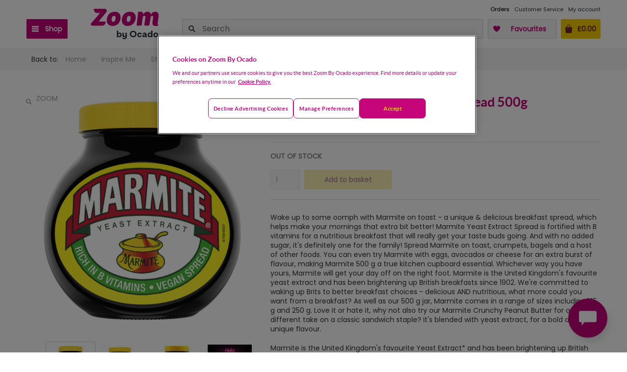

--- FILE ---
content_type: text/html; charset=utf-8
request_url: https://zoom.ocado.com/marmite-yeast-extract-500g-11126011
body_size: 36810
content:
<!DOCTYPE html><html><head title="Zoom"><meta charSet="utf-8"/><meta name="viewport" content="width=device-width"/><meta name="next-head-count" content="2"/><script src="https://cdn-ukwest.onetrust.com/scripttemplates/otSDKStub.js" type="text/javascript" charSet="UTF-8" data-domain-script="1d4c0aea-e984-4e3d-ac95-a6f57ee3142a"></script><script type="text/javascript">function OptanonWrapper() { 
                        const event = new Event('cookie-consent-changed');
                        window.dispatchEvent(event);
                        const oneTrustLoadedEvent = new CustomEvent('onetrustloaded');
                        window.dispatchEvent(oneTrustLoadedEvent);

                        try {
                            const accept = () => {
                                OneTrust.UpdateConsent("Category", "C0002:1,C0003:1,C0004:0");
                            };
                            // The CSS has been updated with different 'order' properties for mobile and desktop.
                            const css =
                                "#onetrust-pc-btn-handler,.ot-decline-ads{background-color:transparent!important}#onetrust-accept-btn-handler{order:3!important}.ot-decline-ads{display:inline-block!important;border-color:#C6057B!important;color:#C6057B!important;font-weight:600!important;font-size:.813em!important;height:unset!important;line-height:1.4!important;padding:12px 10px!important}.ot-decline-ads:hover{opacity:.7!important}#onetrust-pc-sdk #accept-recommended-btn-handler{display:inline-block!important;float:none!important}#onetrust-pc-sdk .ot-button-group .ot-decline-ads{font-weight:300!important;min-width:155px;font-size:.9em!important;opacity:1;background-color:#004990!important;border-color:#004990!important;color:#fff!important;margin:0!important;text-transform:capitalize}#onetrust-pc-sdk .save-preference-btn-handler{text-transform:capitalize;line-height:38px;margin-left:0!important;margin-right:0!important}#onetrust-banner-sdk .banner-actions-container{display:flex;width:100%;height:auto;justify-content:center}#onetrust-banner-sdk #onetrust-button-group{width:100%}#onetrust-banner-sdk .banner-actions-container button{letter-spacing:.05em!important}@media all and (min-width:768px){#onetrust-banner-sdk .has-reject-all-button .banner-actions-container{min-width:100%;text-align:center}#onetrust-banner-sdk .banner-actions-container button{width:auto!important;text-transform:capitalize}#onetrust-banner-sdk .has-reject-all-button #onetrust-pc-btn-handler.cookie-setting-link{max-width:100%;width:100%;text-align:center}button.ot-decline-ads{order:1}button#onetrust-pc-btn-handler{order:2}button#onetrust-accept-btn-handler{order:3}#onetrust-pc-sdk .ot-pc-footer-logo{width:92px!important}#onetrust-pc-sdk .powered-by-logo{max-width:100%}#onetrust-pc-sdk .ot-button-group-parent img{width:100%!important}}@media all and (max-width:640px){#onetrust-pc-sdk.otPcTab #ot-content{height:calc(100% - 305px)!important}}@media all and (max-width:767px){.ot-decline-ads{margin-left:0!important;font-size:.813em!important;letter-spacing:.05em!important}#onetrust-banner-sdk .banner-actions-container{flex-direction:column}#onetrust-pc-sdk .ot-button-group .ot-decline-ads{width:calc(100% - 33px)!important;letter-spacing:0!important;padding:0!important;text-align:center!important}#onetrust-pc-sdk.otPcTab .ot-pc-footer-logo a{text-align:center}button#onetrust-accept-btn-handler{order:1 !important}button.ot-decline-ads{order:2}button#onetrust-pc-btn-handler{order:3}}@media (max-width:767px){#onetrust-button-group .ot-decline-ads{width:100%!important}#onetrust-pc-btn-handler{max-width:100%!important;width:100%!important}}.banner-actions-container{margin-bottom:1rem!important;gap:.5rem!important}.banner-actions-container>button{margin:0!important}";
                            const styleEl = document.createElement("style");
                            styleEl.textContent = css;
                            document.head.appendChild(styleEl);
                            const actionsContainer = document.querySelector(
                                "#onetrust-button-group .banner-actions-container"
                            );
                            const prefCenterBtn = document.querySelector("#onetrust-pc-btn-handler");
                            if (!actionsContainer) {
                                return;
                            }
                            if (prefCenterBtn && prefCenterBtn.parentElement !== actionsContainer) {
                                actionsContainer.appendChild(prefCenterBtn);
                            }
                            let declineBtn = document.querySelector(".ot-decline-ads");
                            if (!declineBtn) {
                                declineBtn = document.createElement("button");
                                declineBtn.className = "ot-decline-ads";
                                declineBtn.type = "button";
                                declineBtn.tabIndex = 0;
                                declineBtn.textContent = "Decline advertising cookies";
                                declineBtn.addEventListener("click", accept);
                                actionsContainer.appendChild(declineBtn);
                            }
                        } catch (error) {
                            window.faro.api.pushError(
                                error instanceof Error ? error : new Error('OneTrust OptanonWrapper error: ' + String(error)), {
                                    context: {
                                        message: 'OneTrust OptanonWrapper execution failed',
                                        source: 'createOptanonWrapper'
                                    }
                                }
                            );
                        }
                }</script><script type="text/javascript" src="//widget.trustpilot.com/bootstrap/v5/tp.widget.bootstrap.min.js" async=""></script><link rel="preconnect" href="//cdn-eu.dynamicyield.com"/><link rel="preconnect" href="//st-eu.dynamicyield.com"/><link rel="preconnect" href="//rcom-eu.dynamicyield.com"/><link rel="dns-prefetch" href="//cdn-eu.dynamicyield.com"/><link rel="dns-prefetch" href="//st-eu.dynamicyield.com"/><link rel="dns-prefetch" href="//rcom-eu.dynamicyield.com"/><script type="text/javascript">
                        window.DY = window.DY || {};
                        DY.recommendationContext = {"type":"OTHER"};
                        const cookieConsentAccepted = localStorage.getItem('cookieConsentAccepted') === 'true';
                        DY.userActiveConsent = {
                            'accepted': cookieConsentAccepted,
                        };
                        document.cookie = 'dy_cookies_accepted=' + cookieConsentAccepted.toString() + '; path=/';
                    </script><script type="text/javascript" src="//cdn-eu.dynamicyield.com/api/9878335/api_dynamic.js"></script><script type="text/javascript" src="//cdn-eu.dynamicyield.com/api/9878335/api_static.js"></script><script src="https://orl-prd-ccai-qy9mz6o.ew2.ccaiplatform.com/web-sdk/v3/widget.js"></script><script data-id="dl-script">
              var dataLayer = dataLayer || [];
              dataLayer.push({
                'SHOP': 'Zoom',
                'LI': false,
                'POC': undefined,
                'CUST_NUM': undefined,
                'CUST_NAME': '',
                'CUST_SURNAME': '',
                'CUST_EMAIL': '',
              });
            </script><meta name="google-site-verification" content="OwLmf2tl8_IO5eF55OvxYf94gkjKFLlitUrvb2hJUPw"/><link rel="stylesheet" type="text/css" href="/static/shop/ui-departmentstore/styles/tequila/ui.departmentstore.theme.tequila.min.css"/><link rel="stylesheet" type="text/css" href="/static/shop/edge/nprogress.css"/><link rel="icon" href="/static/shop/edge/images/favicon.ico"/><link rel="preconnect" href="https://fonts.googleapis.com"/><link rel="preconnect" href="https://fonts.gstatic.com" crossorigin="anonymous"/><link rel="canonical" href="https://zoom.ocado.com/products"/><link rel="apple-touch-icon-precomposed" href="/static/shop/edge/images/apple-touch/apple-touch-icon-03-2022.png"/><link rel="apple-touch-icon-precomposed" sizes="57x57" href="/static/shop/edge/images/apple-touch/apple-touch-icon-57x57-precomposed-03-2022.png"/><link rel="apple-touch-icon-precomposed" sizes="76x76" href="/static/shop/edge/images/apple-touch/apple-touch-icon-76x76-precomposed-03-2022.png"/><link rel="apple-touch-icon-precomposed" sizes="120x120" href="/static/shop/edge/images/apple-touch/apple-touch-icon-120x120-precomposed-03-2022.png"/><link rel="apple-touch-icon-precomposed" sizes="152x152" href="/static/shop/edge/images/apple-touch/apple-touch-icon-152x152-precomposed-03-2022.png"/><link rel="preconnect" href="https://fonts.gstatic.com" crossorigin /><link rel="preload" href="/_next/static/css/ef94c2f099d6522c.css" as="style"/><link rel="stylesheet" href="/_next/static/css/ef94c2f099d6522c.css" data-n-g=""/><noscript data-n-css=""></noscript><script defer="" nomodule="" src="/_next/static/chunks/polyfills-42372ed130431b0a.js"></script><script src="/_next/static/chunks/webpack-b21e03acb3084cf5.js" defer=""></script><script src="/_next/static/chunks/framework-f30cbadcebab7629.js" defer=""></script><script src="/_next/static/chunks/main-5017b856aa0a7ede.js" defer=""></script><script src="/_next/static/chunks/pages/_app-4dabacae0e10e6cd.js" defer=""></script><script src="/_next/static/chunks/6001-7f9857e697041722.js" defer=""></script><script src="/_next/static/chunks/7219-df7e9ff6ad289ac6.js" defer=""></script><script src="/_next/static/chunks/3500-856d08e6ec36ed72.js" defer=""></script><script src="/_next/static/chunks/7665-73562991e65ff78c.js" defer=""></script><script src="/_next/static/chunks/pages/products-6bf351310ec81035.js" defer=""></script><script src="/_next/static/i5HjCRI4rz4ojxhymMIPm/_buildManifest.js" defer=""></script><script src="/_next/static/i5HjCRI4rz4ojxhymMIPm/_ssgManifest.js" defer=""></script><style data-styled="" data-styled-version="5.3.11"></style><style data-href="https://fonts.googleapis.com/css2?family=Poppins&display=swap">@font-face{font-family:'Poppins';font-style:normal;font-weight:400;font-display:swap;src:url(https://fonts.gstatic.com/l/font?kit=pxiEyp8kv8JHgFVrFJM&skey=87759fb096548f6d&v=v24) format('woff')}@font-face{font-family:'Poppins';font-style:normal;font-weight:400;font-display:swap;src:url(https://fonts.gstatic.com/s/poppins/v24/pxiEyp8kv8JHgFVrJJbecnFHGPezSQ.woff2) format('woff2');unicode-range:U+0900-097F,U+1CD0-1CF9,U+200C-200D,U+20A8,U+20B9,U+20F0,U+25CC,U+A830-A839,U+A8E0-A8FF,U+11B00-11B09}@font-face{font-family:'Poppins';font-style:normal;font-weight:400;font-display:swap;src:url(https://fonts.gstatic.com/s/poppins/v24/pxiEyp8kv8JHgFVrJJnecnFHGPezSQ.woff2) format('woff2');unicode-range:U+0100-02BA,U+02BD-02C5,U+02C7-02CC,U+02CE-02D7,U+02DD-02FF,U+0304,U+0308,U+0329,U+1D00-1DBF,U+1E00-1E9F,U+1EF2-1EFF,U+2020,U+20A0-20AB,U+20AD-20C0,U+2113,U+2C60-2C7F,U+A720-A7FF}@font-face{font-family:'Poppins';font-style:normal;font-weight:400;font-display:swap;src:url(https://fonts.gstatic.com/s/poppins/v24/pxiEyp8kv8JHgFVrJJfecnFHGPc.woff2) format('woff2');unicode-range:U+0000-00FF,U+0131,U+0152-0153,U+02BB-02BC,U+02C6,U+02DA,U+02DC,U+0304,U+0308,U+0329,U+2000-206F,U+20AC,U+2122,U+2191,U+2193,U+2212,U+2215,U+FEFF,U+FFFD}</style></head><body><div id="__next"></div><script id="__NEXT_DATA__" type="application/json">{"props":{"appConfig":{"shopId":8,"shopName":"Zoom","version":"20260123103625","enabledFeatureFlags":["DETAILED_ERROR_LOGGING_ENABLED","PICKING_SITE_CONTENT","LMS_VIEW_SERVICE","UJET_LIVE_CHAT_ENABLED","PICKING_SITE_ID_FOR_CATALOGUE_ENABLED","UNATTENDED_DELIVERY_ENABLED","STUART_SLOT_PRESELECTED","NEW_SEARCH_SORTING_ALGORITHM","FULLSTORY","PROMOTION_PAGE_ENABLED","IS_DELIVERY_THRESHOLD_INFORMATION_ENABLED","NEW_POSTCODE_CHECKER","DYNAMIC_YIELD_ENABLED","ONE_TIME_PAYMENTS_ENABLED","CREATE_CUSTOMER_VOUCHER_IN_PROMOENGINE_ENABLED","CITRUS_AD_ENABLED","PICKING_SITE_ID_WITH_AVAILABILITY_ENABLED","SSO_ENABLED","ONE_TRUST_ENABLED","LEGITIMATE_INTEREST_ENABLED","PICKING_SITE_ID_ENABLED","PSP_LITE_ENABLED","REDIRECT_TO_ADDRESS_PAGE_IF_LEEDS_ENABLED","NEW_STUART_SLOT_SELECTOR","RATE_LIMITING_ENABLED","WEB_CLIENT","BRAINTREE_KOUNT_ENABLED","ADVISE_V3_ENABLED"],"enabledPlatformFeatures":{"vanDeliveryEnabled":false,"courierDeliveryEnabled":false,"stuartDeliveryEnabled":true,"deliveryInstructionsEnabled":true,"marketingSelectedPartnersEnabled":true,"showPreAuthorisationChargeInfo":false,"orderLeaveFeedbackEnabled":true,"fopUnitPriceEnabled":true,"consentsVoucherEnabled":false,"checkoutShowProducts":false,"basketShowDeliveryInfo":false,"basketShowDeliveryPrice":false,"basketShowDetailsInHeader":false,"badgesPriceMatch":true,"badgesNewProduct":true,"mentionMeEnabled":false,"paypalPaymentEnabled":true,"facebookLikeEnabled":false,"showBopBrandEnabled":false,"showBopPricePerEnabled":true,"showBopSkuEnabled":false,"fulfilmentAvailabilityMessageEnabled":true},"openingTime":{"nextOpeningTime":1769644800,"nextClosingTime":1769644800,"currentTime":1769568389,"openingWeekDayFrom":1,"openingWeekDayTo":7,"openingHourFrom":0,"openingMinuteFrom":0,"openingHourTo":0,"openingMinuteTo":0,"showShopClosedPage":false,"timeZone":"Europe/London","closeSoon":{"title":"Check out now to get your Zoom","richText":"We're closing 12:00 AM.\u003cbr/\u003eCheck out now for delivery today.","plainText":"We're closing 12:00 AM. Check out now for delivery today."},"closeNow":{"title":"We're open from 12:00 AM to 12:00 AM.","richText":"You can browse our range, but you won't be able to place an order. \u003cbr/\u003e\u003cbr/\u003e\u003cstrong\u003eOpening Hours: 12:00 AM to 12:00 AM\u003c/strong\u003e","plainText":"You can browse our range, but you won't be able to place an order. Opening Hours: 12:00 AM to 12:00 AM"},"shopOpen":true},"googleMapsApiKey":"AIzaSyAXRx1rCoNYf2IU78kIv4BScm-lr0doeZ4","addressCountry":"UK","defaultCurrency":"GBP","fulfilmentAvailabilityPollingIntervalSeconds":"90","mentionMeUrlReferrer":"https://tag.mention-me.com/api/v2/referreroffer/","mentionMeUrlReferee":"https://tag.mention-me.com/api/v2/refereefind/","mentionMePartnerCode":"mm4c4f97d8","mentionMeReferrerPopupDelaySeconds":"2","appStoreUrl":"https://itunes.apple.com/us/app/ocado-zoom-60-minute-groceries/id1447126432","playStoreUrl":"https://play.google.com/store/apps/details?id=com.ocado.gm.mobile.zoom","appStoreAppId":"1447126432","footerEmail":"zoom@ocado.com","footerPhoneNumber":"0345 600 2000","facebookAppId":"0","trustpilotUrl":"","socialMediaLinks":{"facebook":"https://www.facebook.com/ZoombyOcado/","instagram":"https://www.instagram.com/ocadozoom/","twitter":"https://twitter.com/zoombyocado"},"loggedIn":false,"userAgentIphoneNonSafari":false,"userAgentIphoneSafari":false},"loggedIn":false,"container":{},"logger":{},"pageProps":{"sku":"11126011","productGroup":{"quantityInBasket":0,"sku":"11126011","name":"Marmite Original Yeast Extract Spread 500g","brand":{"name":"Marmite","urlKey":"marmite"},"supplier":{"id":"","name":""},"url":"/marmite-original-yeast-extract-spread-500g-11126011","images":[{"altText":"Marmite Original Yeast Extract Spread 500g","url":"//zoom.ocado.com/productImages/111/11126011_11126011_0_1754302892000_1280x1280.jpg","thumbnailUrl":"//zoom.ocado.com/productImages/111/11126011_11126011_0_1754302892000_90x90.jpg"},{"altText":"Marmite Original Yeast Extract Spread 500g","url":"//zoom.ocado.com/productImages/111/11126011_11126011_1_1754302892000_1280x1280.jpg","thumbnailUrl":"//zoom.ocado.com/productImages/111/11126011_11126011_1_1754302892000_90x90.jpg"},{"altText":"Marmite Original Yeast Extract Spread 500g","url":"//zoom.ocado.com/productImages/111/11126011_11126011_2_1754302892000_1280x1280.jpg","thumbnailUrl":"//zoom.ocado.com/productImages/111/11126011_11126011_2_1754302892000_90x90.jpg"},{"altText":"Marmite Original Yeast Extract Spread 500g","url":"//zoom.ocado.com/productImages/111/11126011_11126011_3_1754302892000_1280x1280.jpg","thumbnailUrl":"//zoom.ocado.com/productImages/111/11126011_11126011_3_1754302892000_90x90.jpg"},{"altText":"Marmite Original Yeast Extract Spread 500g","url":"//zoom.ocado.com/productImages/111/11126011_11126011_4_1754302892000_1280x1280.jpg","thumbnailUrl":"//zoom.ocado.com/productImages/111/11126011_11126011_4_1754302892000_90x90.jpg"},{"altText":"Marmite Original Yeast Extract Spread 500g","url":"//zoom.ocado.com/productImages/111/11126011_11126011_5_1754302892000_1280x1280.jpg","thumbnailUrl":"//zoom.ocado.com/productImages/111/11126011_11126011_5_1754302892000_90x90.jpg"},{"altText":"Marmite Original Yeast Extract Spread 500g","url":"//zoom.ocado.com/productImages/111/11126011_11126011_6_1754302892000_1280x1280.jpg","thumbnailUrl":"//zoom.ocado.com/productImages/111/11126011_11126011_6_1754302892000_90x90.jpg"},{"altText":"Marmite Original Yeast Extract Spread 500g","url":"//zoom.ocado.com/productImages/111/11126011_11126011_7_1754302892000_1280x1280.jpg","thumbnailUrl":"//zoom.ocado.com/productImages/111/11126011_11126011_7_1754302892000_90x90.jpg"},{"altText":"Marmite Original Yeast Extract Spread 500g","url":"//zoom.ocado.com/productImages/111/11126011_11126011_8_1754302892000_1280x1280.jpg","thumbnailUrl":"//zoom.ocado.com/productImages/111/11126011_11126011_8_1754302892000_90x90.jpg"},{"altText":"Marmite Original Yeast Extract Spread 500g","url":"//zoom.ocado.com/productImages/111/11126011_11126011_9_1754302892000_1280x1280.jpg","thumbnailUrl":"//zoom.ocado.com/productImages/111/11126011_11126011_9_1754302892000_90x90.jpg"}],"prices":{"base":{"currency":"GBP","amount":"6.45"},"final":{"currency":"GBP","amount":"6.45"}},"unitPrice":{"price":{"currency":"GBP","amount":"1.29"},"code":"per 100g"},"isSellable":true,"isDiscountable":true,"isFavourite":false,"isOutOfRange":false,"availability":{"availabilityType":"UNAVAILABLE","currentStock":0},"categories":["Direct"],"productCategories":["Food Cupboard","Jam, Honey \u0026 Spreads","Yeast Extracts"],"fullCategories":[{"name":"Home","url":"/"},{"name":"Inspire Me","url":"/inspire-me"},{"name":"Stock Up Essentials","url":"/inspire-me/stock-up-essentials"},{"name":"Food Cupboard","url":"/inspire-me/stock-up-essentials/food-cupboard"},{"name":"Essentials","url":"/inspire-me/stock-up-essentials/food-cupboard/essentials"}],"dimensions":[],"freeGifts":[],"content":[{"title":"","content":"Wake up to some oomph with Marmite on toast - a unique \u0026 delicious breakfast spread, which helps make your mornings that extra bit better! Marmite Yeast Extract Spread is fortified with B vitamins for a nutritious breakfast that will really get your taste buds going. And with no added sugar, it's definitely one for the family! Spread Marmite on toast, crumpets, bagels and a host of other foods. You can even try Marmite with eggs, avocados or cheese for an extra burst of flavour, making Marmite 500 g a true kitchen cupboard essential. Whichever way you have yours, Marmite will get your day off on the right foot. Marmite is the United Kingdom's favourite yeast extract and has been brightening up British breakfasts since 1902. We're committed to waking up Brits to better breakfast choices - delicious AND nutritious, what more could you want from a breakfast? As well as our 500 g jar, Marmite comes in a range of sizes including 125 g and 250 g. Love it or hate it, why not also try our Marmite Crunchy Peanut Butter for a different take on a classic sandwich staple? It's blended with yeast extract, for a bold and unique flavour."},{"title":"","content":"Marmite is the United Kingdom's favourite Yeast Extract* and has been brightening up British breakfasts since 1902.\u003cbr/\u003eHow do you have yours? As well as 500g Marmite comes in a range of sizes including 125g, 250g, 200g and 400g squeezy, which are a little bit easier to spread so great for making your sandwiches with, and 70g, the perfect travel sized Marmite. Did you know Marmite is the most confiscated branded food at London city airport**? Now the 70g jar lets you take your favourite British spread abroad in your hand luggage without worry.\u003cbr/\u003e*Nielsen MAT Value Sales 20/05/2017\u003cbr/\u003e**ITV April 2015"},{"title":"Features","content":"Marmite Yeast Extract 500 g, the nation's favourite love-it-or-hate-it vegan yeast extract in the classic ready-to-spread format, Our delicious yeast spread is a rich source of B vitamins and contains no added sugar, Marmite - the truly iconic British breakfast spread that is waking up Brits to better breakfast choices, Start your day with some oomph on your toast with Marmite's delicious 100% vegetarian \u0026 vegan yeast spread, Feel good. Enjoy Marmite yeast extract spread knowing that our jars and lids are 100% recyclable - be good to yourselves, and get into the spirit of sustainability!, Love it or hate it - this 500 g jar of yeast extract spread is perfect for the whole family"},{"title":"Further Description","content":"Put some 'mite in your bite\u003cbr/\u003eFacebook /Marmite/Recipes"},{"title":"Brand","content":"Marmite"},{"title":"Storage","content":"Store in a cool dry place"},{"title":"Instructions","content":"Delicious spread thinly on toast.\u003cbr/\u003e\r\nSuggested servings of 4g for adults and 2g for children."},{"title":"Preparation and Usage","content":"null"},{"title":"Country of Origin","content":"United Kingdom"},{"title":"Packed In","content":"UK"},{"title":"Manufacturer","content":"Unilever UK,\u003cbr/\u003eMarmite,\u003cbr/\u003eFreepost ADM3940,\u003cbr/\u003eLondon,\u003cbr/\u003eSW1A 1YR.\u003cbr/\u003e\u003cbr/\u003eQuestions? Call the Marmite loveline free on 0800 0323656 (Mon-Fri 8.00am to 6.00pm)"},{"title":"Return To Address","content":"Unilever UK,\u003cbr/\u003eMarmite,\u003cbr/\u003eFreepost ADM3940,\u003cbr/\u003eLondon,\u003cbr/\u003eSW1A 1YR.\u003cbr/\u003eQuestions? Call the Marmite loveline free on 0800 0323 656 (Mon-Fri 8.am to 6.00pm)"},{"title":"Package Type","content":"Jar"},{"title":"Recycling Information","content":"Pack - Glass"},{"title":"Other Information","content":"Full Product Name:\u003cbr/\u003eYeast Extract Spread fortified with B vitamins\u003cbr/\u003e\u003cbr/\u003eOrigin:\u003cbr/\u003eUnited Kingdom\u003cbr/\u003e"},{"title":"Allergen Information","content":"Contains Celery, Contains Cereals Containing Gluten"},{"title":"Ingredients","content":"yeast extract (contains BARLEY, WHEAT, OATS, RYE), salt, vegetable juice concentrate, vitamins (thiamin, riboflavin, niacin, vitamin B12 and folic acid), natural flavouring (contains CELERY)"},{"title":"Dietary Information","content":"Halal; Suitable for Vegans"},{"title":"Nutritional Data","content":"\u003ctable class=\"nutrition\"\u003e\n\u003ctr\u003e\u003cth\u003eTypical Values\u003c/th\u003e\u003cth\u003ePer 100g Unprepared\u003c/th\u003e\u003cth\u003ePer Serving Unprepared\u003c/th\u003e\u003cth\u003e%* per portion**\u003c/th\u003e\u003c/tr\u003e\n\u003ctr\u003e\u003ctd\u003eEnergy (kJ)\u003c/td\u003e\u003ctd\u003e1100 kJ\u003c/td\u003e\u003ctd\u003e88 kJ\u003c/td\u003e\u003ctd\u003e1%\u003c/td\u003e\u003c/tr\u003e\n\u003ctr\u003e\u003ctd\u003eEnergy (kcal)\u003c/td\u003e\u003ctd\u003e260 kcal\u003c/td\u003e\u003ctd\u003e21 kcal\u003c/td\u003e\u003ctd\u003e1%\u003c/td\u003e\u003c/tr\u003e\n\u003ctr\u003e\u003ctd\u003eFat (g)\u003c/td\u003e\u003ctd\u003e\u003c0.5 g\u003c/td\u003e\u003ctd\u003e\u003c0.5 g\u003c/td\u003e\u003ctd\u003e1%\u003c/td\u003e\u003c/tr\u003e\n\u003ctr\u003e\u003ctd\u003eof which saturates (g)\u003c/td\u003e\u003ctd\u003e\u003c0.1 g\u003c/td\u003e\u003ctd\u003e\u003c0.1 g\u003c/td\u003e\u003ctd\u003e1%\u003c/td\u003e\u003c/tr\u003e\n\u003ctr\u003e\u003ctd\u003eCarbohydrate (g)\u003c/td\u003e\u003ctd\u003e30 g\u003c/td\u003e\u003ctd\u003e2.4 g\u003c/td\u003e\u003ctd\u003e1%\u003c/td\u003e\u003c/tr\u003e\n\u003ctr\u003e\u003ctd\u003eof which sugars (g)\u003c/td\u003e\u003ctd\u003e1.2 g\u003c/td\u003e\u003ctd\u003e\u003c0.5 g\u003c/td\u003e\u003ctd\u003e1%\u003c/td\u003e\u003c/tr\u003e\n\u003ctr\u003e\u003ctd\u003eProtein (g)\u003c/td\u003e\u003ctd\u003e34 g\u003c/td\u003e\u003ctd\u003e2.7 g\u003c/td\u003e\u003ctd\u003e5%\u003c/td\u003e\u003c/tr\u003e\n\u003ctr\u003e\u003ctd\u003eSalt (g)\u003c/td\u003e\u003ctd\u003e10.8 g\u003c/td\u003e\u003ctd\u003e0.86 g\u003c/td\u003e\u003ctd\u003e14%\u003c/td\u003e\u003c/tr\u003e\n\u003ctr\u003e\u003ctd\u003eThiamin (B1) (mg)\u003c/td\u003e\u003ctd\u003e7.7 mg\u003c/td\u003e\u003ctd\u003e0.62 mg\u003c/td\u003e\u003ctd\u003e56%\u003c/td\u003e\u003c/tr\u003e\n\u003ctr\u003e\u003ctd\u003eRiboflavin (B2) (mg)\u003c/td\u003e\u003ctd\u003e6.8 mg\u003c/td\u003e\u003ctd\u003e0.54 mg\u003c/td\u003e\u003ctd\u003e39%\u003c/td\u003e\u003c/tr\u003e\n\u003ctr\u003e\u003ctd\u003eNiacin (mg)\u003c/td\u003e\u003ctd\u003e69 mg\u003c/td\u003e\u003ctd\u003e5.5 mg\u003c/td\u003e\u003ctd\u003e34%\u003c/td\u003e\u003c/tr\u003e\n\u003ctr\u003e\u003ctd\u003eFolic Acid (µg)\u003c/td\u003e\u003ctd\u003e1250 μg\u003c/td\u003e\u003ctd\u003e100 μg\u003c/td\u003e\u003ctd\u003e50%\u003c/td\u003e\u003c/tr\u003e\n\u003ctr\u003e\u003ctd\u003eVitamin B12 (µg)\u003c/td\u003e\u003ctd\u003e24 μg\u003c/td\u003e\u003ctd\u003e1.9 μg\u003c/td\u003e\u003ctd\u003e76%\u003c/td\u003e\u003c/tr\u003e\n\u003ctr\u003e\u003ctd\u003e\u003c/td\u003e\u003ctd\u003e\u003c/td\u003e\u003ctd\u003e\u003c/td\u003e\u003ctd\u003e\u003c/td\u003e\u003c/tr\u003e\n\u003ctr\u003e\u003ctd\u003e1 portion = 8 g. ( Pack contains 62 portions )\u003c/td\u003e\u003ctd\u003e\u003c/td\u003e\u003ctd\u003e\u003c/td\u003e\u003ctd\u003e\u003c/td\u003e\u003c/tr\u003e\n\u003c/table\u003e"}],"children":[{"sku":"11126011","name":"Marmite Original Yeast Extract Spread 500g","url":"/marmite-original-yeast-extract-spread-500g-11126011","ageRestricted":false,"isOutOfRange":false,"availability":{"availabilityType":"UNAVAILABLE","currentStock":0},"brand":{"name":"Marmite","urlKey":"marmite"},"canAddToBasket":false,"catchWeight":false,"content":[{"title":"","content":"Wake up to some oomph with Marmite on toast - a unique \u0026 delicious breakfast spread, which helps make your mornings that extra bit better! Marmite Yeast Extract Spread is fortified with B vitamins for a nutritious breakfast that will really get your taste buds going. And with no added sugar, it's definitely one for the family! Spread Marmite on toast, crumpets, bagels and a host of other foods. You can even try Marmite with eggs, avocados or cheese for an extra burst of flavour, making Marmite 500 g a true kitchen cupboard essential. Whichever way you have yours, Marmite will get your day off on the right foot. Marmite is the United Kingdom's favourite yeast extract and has been brightening up British breakfasts since 1902. We're committed to waking up Brits to better breakfast choices - delicious AND nutritious, what more could you want from a breakfast? As well as our 500 g jar, Marmite comes in a range of sizes including 125 g and 250 g. Love it or hate it, why not also try our Marmite Crunchy Peanut Butter for a different take on a classic sandwich staple? It's blended with yeast extract, for a bold and unique flavour."},{"title":"","content":"Marmite is the United Kingdom's favourite Yeast Extract* and has been brightening up British breakfasts since 1902.\u003cbr/\u003eHow do you have yours? As well as 500g Marmite comes in a range of sizes including 125g, 250g, 200g and 400g squeezy, which are a little bit easier to spread so great for making your sandwiches with, and 70g, the perfect travel sized Marmite. Did you know Marmite is the most confiscated branded food at London city airport**? Now the 70g jar lets you take your favourite British spread abroad in your hand luggage without worry.\u003cbr/\u003e*Nielsen MAT Value Sales 20/05/2017\u003cbr/\u003e**ITV April 2015"},{"title":"Features","content":"Marmite Yeast Extract 500 g, the nation's favourite love-it-or-hate-it vegan yeast extract in the classic ready-to-spread format, Our delicious yeast spread is a rich source of B vitamins and contains no added sugar, Marmite - the truly iconic British breakfast spread that is waking up Brits to better breakfast choices, Start your day with some oomph on your toast with Marmite's delicious 100% vegetarian \u0026 vegan yeast spread, Feel good. Enjoy Marmite yeast extract spread knowing that our jars and lids are 100% recyclable - be good to yourselves, and get into the spirit of sustainability!, Love it or hate it - this 500 g jar of yeast extract spread is perfect for the whole family"},{"title":"Further Description","content":"Put some 'mite in your bite\u003cbr/\u003eFacebook /Marmite/Recipes"},{"title":"Brand","content":"Marmite"},{"title":"Storage","content":"Store in a cool dry place"},{"title":"Instructions","content":"Delicious spread thinly on toast.\u003cbr/\u003e\r\nSuggested servings of 4g for adults and 2g for children."},{"title":"Preparation and Usage","content":"null"},{"title":"Country of Origin","content":"United Kingdom"},{"title":"Packed In","content":"UK"},{"title":"Manufacturer","content":"Unilever UK,\u003cbr/\u003eMarmite,\u003cbr/\u003eFreepost ADM3940,\u003cbr/\u003eLondon,\u003cbr/\u003eSW1A 1YR.\u003cbr/\u003e\u003cbr/\u003eQuestions? Call the Marmite loveline free on 0800 0323656 (Mon-Fri 8.00am to 6.00pm)"},{"title":"Return To Address","content":"Unilever UK,\u003cbr/\u003eMarmite,\u003cbr/\u003eFreepost ADM3940,\u003cbr/\u003eLondon,\u003cbr/\u003eSW1A 1YR.\u003cbr/\u003eQuestions? Call the Marmite loveline free on 0800 0323 656 (Mon-Fri 8.am to 6.00pm)"},{"title":"Package Type","content":"Jar"},{"title":"Recycling Information","content":"Pack - Glass"},{"title":"Other Information","content":"Full Product Name:\u003cbr/\u003eYeast Extract Spread fortified with B vitamins\u003cbr/\u003e\u003cbr/\u003eOrigin:\u003cbr/\u003eUnited Kingdom\u003cbr/\u003e"},{"title":"Allergen Information","content":"Contains Celery, Contains Cereals Containing Gluten"},{"title":"Ingredients","content":"yeast extract (contains BARLEY, WHEAT, OATS, RYE), salt, vegetable juice concentrate, vitamins (thiamin, riboflavin, niacin, vitamin B12 and folic acid), natural flavouring (contains CELERY)"},{"title":"Dietary Information","content":"Halal; Suitable for Vegans"},{"title":"Nutritional Data","content":"\u003ctable class=\"nutrition\"\u003e\n\u003ctr\u003e\u003cth\u003eTypical Values\u003c/th\u003e\u003cth\u003ePer 100g Unprepared\u003c/th\u003e\u003cth\u003ePer Serving Unprepared\u003c/th\u003e\u003cth\u003e%* per portion**\u003c/th\u003e\u003c/tr\u003e\n\u003ctr\u003e\u003ctd\u003eEnergy (kJ)\u003c/td\u003e\u003ctd\u003e1100 kJ\u003c/td\u003e\u003ctd\u003e88 kJ\u003c/td\u003e\u003ctd\u003e1%\u003c/td\u003e\u003c/tr\u003e\n\u003ctr\u003e\u003ctd\u003eEnergy (kcal)\u003c/td\u003e\u003ctd\u003e260 kcal\u003c/td\u003e\u003ctd\u003e21 kcal\u003c/td\u003e\u003ctd\u003e1%\u003c/td\u003e\u003c/tr\u003e\n\u003ctr\u003e\u003ctd\u003eFat (g)\u003c/td\u003e\u003ctd\u003e\u003c0.5 g\u003c/td\u003e\u003ctd\u003e\u003c0.5 g\u003c/td\u003e\u003ctd\u003e1%\u003c/td\u003e\u003c/tr\u003e\n\u003ctr\u003e\u003ctd\u003eof which saturates (g)\u003c/td\u003e\u003ctd\u003e\u003c0.1 g\u003c/td\u003e\u003ctd\u003e\u003c0.1 g\u003c/td\u003e\u003ctd\u003e1%\u003c/td\u003e\u003c/tr\u003e\n\u003ctr\u003e\u003ctd\u003eCarbohydrate (g)\u003c/td\u003e\u003ctd\u003e30 g\u003c/td\u003e\u003ctd\u003e2.4 g\u003c/td\u003e\u003ctd\u003e1%\u003c/td\u003e\u003c/tr\u003e\n\u003ctr\u003e\u003ctd\u003eof which sugars (g)\u003c/td\u003e\u003ctd\u003e1.2 g\u003c/td\u003e\u003ctd\u003e\u003c0.5 g\u003c/td\u003e\u003ctd\u003e1%\u003c/td\u003e\u003c/tr\u003e\n\u003ctr\u003e\u003ctd\u003eProtein (g)\u003c/td\u003e\u003ctd\u003e34 g\u003c/td\u003e\u003ctd\u003e2.7 g\u003c/td\u003e\u003ctd\u003e5%\u003c/td\u003e\u003c/tr\u003e\n\u003ctr\u003e\u003ctd\u003eSalt (g)\u003c/td\u003e\u003ctd\u003e10.8 g\u003c/td\u003e\u003ctd\u003e0.86 g\u003c/td\u003e\u003ctd\u003e14%\u003c/td\u003e\u003c/tr\u003e\n\u003ctr\u003e\u003ctd\u003eThiamin (B1) (mg)\u003c/td\u003e\u003ctd\u003e7.7 mg\u003c/td\u003e\u003ctd\u003e0.62 mg\u003c/td\u003e\u003ctd\u003e56%\u003c/td\u003e\u003c/tr\u003e\n\u003ctr\u003e\u003ctd\u003eRiboflavin (B2) (mg)\u003c/td\u003e\u003ctd\u003e6.8 mg\u003c/td\u003e\u003ctd\u003e0.54 mg\u003c/td\u003e\u003ctd\u003e39%\u003c/td\u003e\u003c/tr\u003e\n\u003ctr\u003e\u003ctd\u003eNiacin (mg)\u003c/td\u003e\u003ctd\u003e69 mg\u003c/td\u003e\u003ctd\u003e5.5 mg\u003c/td\u003e\u003ctd\u003e34%\u003c/td\u003e\u003c/tr\u003e\n\u003ctr\u003e\u003ctd\u003eFolic Acid (µg)\u003c/td\u003e\u003ctd\u003e1250 μg\u003c/td\u003e\u003ctd\u003e100 μg\u003c/td\u003e\u003ctd\u003e50%\u003c/td\u003e\u003c/tr\u003e\n\u003ctr\u003e\u003ctd\u003eVitamin B12 (µg)\u003c/td\u003e\u003ctd\u003e24 μg\u003c/td\u003e\u003ctd\u003e1.9 μg\u003c/td\u003e\u003ctd\u003e76%\u003c/td\u003e\u003c/tr\u003e\n\u003ctr\u003e\u003ctd\u003e\u003c/td\u003e\u003ctd\u003e\u003c/td\u003e\u003ctd\u003e\u003c/td\u003e\u003ctd\u003e\u003c/td\u003e\u003c/tr\u003e\n\u003ctr\u003e\u003ctd\u003e1 portion = 8 g. ( Pack contains 62 portions )\u003c/td\u003e\u003ctd\u003e\u003c/td\u003e\u003ctd\u003e\u003c/td\u003e\u003ctd\u003e\u003c/td\u003e\u003c/tr\u003e\n\u003c/table\u003e"}],"dimensions":[],"freeGifts":[],"images":[{"altText":"Marmite Original Yeast Extract Spread 500g","url":"//zoom.ocado.com/productImages/111/11126011_11126011_0_1754302892000_1280x1280.jpg","thumbnailUrl":"//zoom.ocado.com/productImages/111/11126011_11126011_0_1754302892000_90x90.jpg"},{"altText":"Marmite Original Yeast Extract Spread 500g","url":"//zoom.ocado.com/productImages/111/11126011_11126011_1_1754302892000_1280x1280.jpg","thumbnailUrl":"//zoom.ocado.com/productImages/111/11126011_11126011_1_1754302892000_90x90.jpg"},{"altText":"Marmite Original Yeast Extract Spread 500g","url":"//zoom.ocado.com/productImages/111/11126011_11126011_2_1754302892000_1280x1280.jpg","thumbnailUrl":"//zoom.ocado.com/productImages/111/11126011_11126011_2_1754302892000_90x90.jpg"},{"altText":"Marmite Original Yeast Extract Spread 500g","url":"//zoom.ocado.com/productImages/111/11126011_11126011_3_1754302892000_1280x1280.jpg","thumbnailUrl":"//zoom.ocado.com/productImages/111/11126011_11126011_3_1754302892000_90x90.jpg"},{"altText":"Marmite Original Yeast Extract Spread 500g","url":"//zoom.ocado.com/productImages/111/11126011_11126011_4_1754302892000_1280x1280.jpg","thumbnailUrl":"//zoom.ocado.com/productImages/111/11126011_11126011_4_1754302892000_90x90.jpg"},{"altText":"Marmite Original Yeast Extract Spread 500g","url":"//zoom.ocado.com/productImages/111/11126011_11126011_5_1754302892000_1280x1280.jpg","thumbnailUrl":"//zoom.ocado.com/productImages/111/11126011_11126011_5_1754302892000_90x90.jpg"},{"altText":"Marmite Original Yeast Extract Spread 500g","url":"//zoom.ocado.com/productImages/111/11126011_11126011_6_1754302892000_1280x1280.jpg","thumbnailUrl":"//zoom.ocado.com/productImages/111/11126011_11126011_6_1754302892000_90x90.jpg"},{"altText":"Marmite Original Yeast Extract Spread 500g","url":"//zoom.ocado.com/productImages/111/11126011_11126011_7_1754302892000_1280x1280.jpg","thumbnailUrl":"//zoom.ocado.com/productImages/111/11126011_11126011_7_1754302892000_90x90.jpg"},{"altText":"Marmite Original Yeast Extract Spread 500g","url":"//zoom.ocado.com/productImages/111/11126011_11126011_8_1754302892000_1280x1280.jpg","thumbnailUrl":"//zoom.ocado.com/productImages/111/11126011_11126011_8_1754302892000_90x90.jpg"},{"altText":"Marmite Original Yeast Extract Spread 500g","url":"//zoom.ocado.com/productImages/111/11126011_11126011_9_1754302892000_1280x1280.jpg","thumbnailUrl":"//zoom.ocado.com/productImages/111/11126011_11126011_9_1754302892000_90x90.jpg"}],"prices":{"base":{"currency":"GBP","amount":"6.45"},"final":{"currency":"GBP","amount":"6.45"}},"unitPrice":{"price":{"currency":"GBP","amount":"1.29"},"code":"per 100g"},"productDetail":{"minWeightInGrams":870,"maxWeightInGrams":870,"avgWeightInGrams":0},"showCourierMessage":false}],"inPriceMatchCategory":false,"inNewProductCategory":false,"usefulLinks":[{"name":"See our full range of \u003cstrong\u003eessentials\u003c/strong\u003e","url":"/inspire-me/stock-up-essentials/food-cupboard/essentials"},{"name":"See the full range from \u003cstrong\u003eMarmite\u003c/strong\u003e in \u003cstrong\u003eessentials\u003c/strong\u003e","url":"/inspire-me/stock-up-essentials/food-cupboard/essentials?brand=marmite"},{"name":"See the full range from \u003cstrong\u003eMarmite\u003c/strong\u003e in \u003cstrong\u003eyeast extracts\u003c/strong\u003e","url":"/food-cupboard/jam-honey-spreads/yeast-extracts?brand=marmite"}]}},"initialState":{"basket":{"shops":[{"items":[],"samplesConfiguration":{"promotionId":"","samples":[],"maxToSelect":0},"subtotal":{"amount":"0.00","currency":"GBP"},"id":8}],"deliveryCharge":{"amount":"0.00","currency":"GBP"},"subtotal":{"amount":"0.00","currency":"GBP"},"subtotalAfterCustomerDiscount":{"amount":"0.00","currency":"GBP"},"itemPromosSavings":{"amount":"0.00","currency":"GBP"},"total":{"amount":"0.00","currency":"GBP"},"totalQuantity":0,"lastModified":"1769568389966","customerDiscount":{"value":{"amount":"0.00","currency":"GBP"},"percent":0,"discountFullyApplied":true},"basketValidations":{"minimumSpendThresholdMet":true,"minimumSpendThreshold":{"amount":"0.00","currency":"GBP"},"maximumSpendThresholdMet":true,"maximumSpendThreshold":{"amount":"0.00","currency":"GBP"},"maximumOrdersPerDay":0,"maximumOrdersPerDayReached":false,"maximumOrdersPerWeek":0,"maximumOrdersPerWeekReached":false},"minimumSpendThresholdMet":true,"minimumSpendThreshold":{"amount":"0.00","currency":"GBP"},"maximumSpendThresholdMet":true,"maximumSpendThreshold":{"amount":"0.00","currency":"GBP"},"maximumOrdersPerDay":0,"maximumOrdersPerDayReached":false,"estimatedTotal":false},"customer":{"consents":{"status":"UNINITIALIZED","data":null},"details":{"status":"UNINITIALIZED","error":null,"customerDetails":null}},"catalogue":{"isLoading":false,"payload":{"tag":null,"requestUrl":"","breadcrumb":{"elements":[]},"sortOptions":[],"products":[],"offset":0,"totalProducts":0,"perPage":36,"type":"CATEGORY","catalogueAnalyticsMetadata":{}}},"openingTime":{"openingHourFrom":0,"openingHourTo":0,"openingMinuteFrom":0,"openingMinuteTo":0,"currentTime":0,"localResponseTime":0,"nextClosingTime":0,"nextOpeningTime":0,"shopOpen":true,"timeZone":"","loaded":false},"currency":{"ISO":"GBP","symbol":"£"},"navigationData":{"status":"COMPLETE","menuItems":[{"type":"CATEGORY","name":"Offers","link":"/offers","highlighted":true,"openInNewTab":false,"numberOfProducts":508,"tagId":253046,"verbose":true,"submenuItems":[{"type":"CATEGORY","name":"Fresh Produce","link":"/offers/fresh-produce","highlighted":false,"openInNewTab":false,"numberOfProducts":8,"tagId":397562,"verbose":true,"submenuItems":[]},{"type":"CATEGORY","name":"Treats \u0026 Snacks","link":"/offers/treats-snacks","highlighted":false,"openInNewTab":false,"numberOfProducts":8,"tagId":344203,"verbose":true,"submenuItems":[{"type":"CATEGORY","name":"Savoury Snacks","link":"/offers/treats-snacks/savoury-snacks","highlighted":false,"openInNewTab":false,"numberOfProducts":8,"tagId":397579,"verbose":true,"submenuItems":[]}]},{"type":"CATEGORY","name":"Soft Drinks, Tea \u0026 Coffee","link":"/offers/soft-drinks-tea-coffee","highlighted":false,"openInNewTab":false,"numberOfProducts":355,"tagId":355725,"verbose":true,"submenuItems":[{"type":"CATEGORY","name":"Soft Drinks","link":"/offers/soft-drinks-tea-coffee/soft-drinks","highlighted":false,"openInNewTab":false,"numberOfProducts":49,"tagId":397575,"verbose":true,"submenuItems":[]},{"type":"CATEGORY","name":"Tea, Coffee \u0026 Hot Drinks","link":"/offers/soft-drinks-tea-coffee/tea-coffee-hot-drinks","highlighted":false,"openInNewTab":false,"numberOfProducts":1,"tagId":344223,"verbose":true,"submenuItems":[]}]},{"type":"CATEGORY","name":"Toiletries \u0026 Wellbeing","link":"/offers/toiletries-wellbeing","highlighted":false,"openInNewTab":false,"numberOfProducts":45,"tagId":355726,"verbose":true,"submenuItems":[{"type":"CATEGORY","name":"Toiletries","link":"/offers/toiletries-wellbeing/toiletries","highlighted":false,"openInNewTab":false,"numberOfProducts":16,"tagId":344289,"verbose":true,"submenuItems":[]}]},{"type":"CATEGORY","name":"Baby \u0026 Child","link":"/offers/baby-child","highlighted":false,"openInNewTab":false,"numberOfProducts":12,"tagId":344260,"verbose":true,"submenuItems":[]},{"type":"CATEGORY","name":"Meat, Fish \u0026 Poultry: Buy any 3 for £12","link":"/offers/meat-fish-poultry-buy-any-3-for-12","highlighted":false,"openInNewTab":false,"numberOfProducts":27,"tagId":431623,"verbose":true,"submenuItems":[]},{"type":"CATEGORY","name":"Half Price","link":"/offers/half-price","highlighted":false,"openInNewTab":false,"numberOfProducts":57,"tagId":431867,"verbose":true,"submenuItems":[]}]},{"type":"CATEGORY","name":"Zoom Top Offers","link":"/zoom-top-offers","highlighted":true,"openInNewTab":false,"numberOfProducts":258,"tagId":344380,"verbose":true,"submenuItems":[]},{"type":"CATEGORY","name":"Ocado Own Range","link":"/ocado-own-range","highlighted":true,"openInNewTab":false,"numberOfProducts":417,"tagId":319131,"verbose":true,"submenuItems":[{"type":"CATEGORY","name":"Fresh Range","link":"/ocado-own-range/fresh-range","highlighted":false,"openInNewTab":false,"numberOfProducts":244,"tagId":369672,"verbose":true,"submenuItems":[]},{"type":"CATEGORY","name":"Everyday Savers","link":"/ocado-own-range/everyday-savers","highlighted":false,"openInNewTab":false,"numberOfProducts":64,"tagId":353712,"verbose":true,"submenuItems":[]},{"type":"CATEGORY","name":"Fruit","link":"/ocado-own-range/fruit","highlighted":false,"openInNewTab":false,"numberOfProducts":54,"tagId":319118,"verbose":true,"submenuItems":[{"type":"CATEGORY","name":"Apples","link":"/ocado-own-range/fruit/apples","highlighted":false,"openInNewTab":false,"numberOfProducts":5,"tagId":343901,"verbose":true,"submenuItems":[]},{"type":"CATEGORY","name":"Bananas","link":"/ocado-own-range/fruit/bananas","highlighted":false,"openInNewTab":false,"numberOfProducts":1,"tagId":343902,"verbose":true,"submenuItems":[]},{"type":"CATEGORY","name":"Berries \u0026 Cherries","link":"/ocado-own-range/fruit/berries-cherries","highlighted":false,"openInNewTab":false,"numberOfProducts":10,"tagId":343903,"verbose":true,"submenuItems":[]},{"type":"CATEGORY","name":"Oranges, Lemons \u0026 Citrus Fruit","link":"/ocado-own-range/fruit/oranges-lemons-citrus-fruit","highlighted":false,"openInNewTab":false,"numberOfProducts":12,"tagId":343904,"verbose":true,"submenuItems":[]},{"type":"CATEGORY","name":"Peaches, Plums, Nectarines \u0026 Apricots","link":"/ocado-own-range/fruit/peaches-plums-nectarines-apricots","highlighted":false,"openInNewTab":false,"numberOfProducts":6,"tagId":343905,"verbose":true,"submenuItems":[]},{"type":"CATEGORY","name":"Avocados","link":"/ocado-own-range/fruit/avocados","highlighted":false,"openInNewTab":false,"numberOfProducts":1,"tagId":343906,"verbose":true,"submenuItems":[]},{"type":"CATEGORY","name":"Pears","link":"/ocado-own-range/fruit/pears","highlighted":false,"openInNewTab":false,"numberOfProducts":2,"tagId":343907,"verbose":true,"submenuItems":[]},{"type":"CATEGORY","name":"Grapes","link":"/ocado-own-range/fruit/grapes","highlighted":false,"openInNewTab":false,"numberOfProducts":2,"tagId":343908,"verbose":true,"submenuItems":[]},{"type":"CATEGORY","name":"Melon \u0026 Pineapple","link":"/ocado-own-range/fruit/melon-pineapple","highlighted":false,"openInNewTab":false,"numberOfProducts":3,"tagId":343909,"verbose":true,"submenuItems":[]},{"type":"CATEGORY","name":"Mango, Kiwi \u0026 Exotic Fruit","link":"/ocado-own-range/fruit/mango-kiwi-exotic-fruit","highlighted":false,"openInNewTab":false,"numberOfProducts":7,"tagId":343910,"verbose":true,"submenuItems":[]},{"type":"CATEGORY","name":"Nuts \u0026 Dried Fruit","link":"/ocado-own-range/fruit/nuts-dried-fruit","highlighted":false,"openInNewTab":false,"numberOfProducts":6,"tagId":343911,"verbose":true,"submenuItems":[]}]},{"type":"CATEGORY","name":"Vegetables, Salads \u0026 Herbs ","link":"/ocado-own-range/vegetables-salads-herbs","highlighted":false,"openInNewTab":false,"numberOfProducts":78,"tagId":319119,"verbose":true,"submenuItems":[{"type":"CATEGORY","name":"Vegetables","link":"/ocado-own-range/vegetables-salads-herbs/vegetables","highlighted":false,"openInNewTab":false,"numberOfProducts":52,"tagId":343912,"verbose":true,"submenuItems":[]},{"type":"CATEGORY","name":"Salads \u0026 Herbs","link":"/ocado-own-range/vegetables-salads-herbs/salads-herbs","highlighted":false,"openInNewTab":false,"numberOfProducts":22,"tagId":343913,"verbose":true,"submenuItems":[]}]},{"type":"CATEGORY","name":"Bakery ","link":"/ocado-own-range/bakery","highlighted":false,"openInNewTab":false,"numberOfProducts":8,"tagId":319120,"verbose":true,"submenuItems":[]},{"type":"CATEGORY","name":"Milk, Eggs \u0026 Dairy ","link":"/ocado-own-range/milk-eggs-dairy","highlighted":false,"openInNewTab":false,"numberOfProducts":29,"tagId":319121,"verbose":true,"submenuItems":[{"type":"CATEGORY","name":"Milk","link":"/ocado-own-range/milk-eggs-dairy/milk","highlighted":false,"openInNewTab":false,"numberOfProducts":4,"tagId":389752,"verbose":true,"submenuItems":[]},{"type":"CATEGORY","name":"Eggs","link":"/ocado-own-range/milk-eggs-dairy/eggs","highlighted":false,"openInNewTab":false,"numberOfProducts":6,"tagId":389753,"verbose":true,"submenuItems":[]},{"type":"CATEGORY","name":"Dairy","link":"/ocado-own-range/milk-eggs-dairy/dairy","highlighted":false,"openInNewTab":false,"numberOfProducts":19,"tagId":389754,"verbose":true,"submenuItems":[]}]},{"type":"CATEGORY","name":"Meat, Poultry \u0026 Fish","link":"/ocado-own-range/meat-poultry-fish","highlighted":false,"openInNewTab":false,"numberOfProducts":73,"tagId":319122,"verbose":true,"submenuItems":[{"type":"CATEGORY","name":"Meat","link":"/ocado-own-range/meat-poultry-fish/meat","highlighted":false,"openInNewTab":false,"numberOfProducts":35,"tagId":389755,"verbose":true,"submenuItems":[]},{"type":"CATEGORY","name":"Poultry","link":"/ocado-own-range/meat-poultry-fish/poultry","highlighted":false,"openInNewTab":false,"numberOfProducts":26,"tagId":389756,"verbose":true,"submenuItems":[]},{"type":"CATEGORY","name":"Fish","link":"/ocado-own-range/meat-poultry-fish/fish","highlighted":false,"openInNewTab":false,"numberOfProducts":12,"tagId":389757,"verbose":true,"submenuItems":[]}]},{"type":"CATEGORY","name":"Deli \u0026 Dips","link":"/ocado-own-range/deli-dips","highlighted":false,"openInNewTab":false,"numberOfProducts":33,"tagId":319123,"verbose":true,"submenuItems":[]},{"type":"CATEGORY","name":"Food Cupboard ","link":"/ocado-own-range/food-cupboard","highlighted":false,"openInNewTab":false,"numberOfProducts":85,"tagId":319124,"verbose":true,"submenuItems":[]},{"type":"CATEGORY","name":"Household, Toiletries \u0026 Health","link":"/ocado-own-range/household-toiletries-health","highlighted":false,"openInNewTab":false,"numberOfProducts":46,"tagId":319126,"verbose":true,"submenuItems":[{"type":"CATEGORY","name":"Household","link":"/ocado-own-range/household-toiletries-health/household","highlighted":false,"openInNewTab":false,"numberOfProducts":2,"tagId":389758,"verbose":true,"submenuItems":[]}]},{"type":"CATEGORY","name":"Baby \u0026 Child","link":"/ocado-own-range/baby-child","highlighted":false,"openInNewTab":false,"numberOfProducts":12,"tagId":343840,"verbose":true,"submenuItems":[]},{"type":"CATEGORY","name":"Treats \u0026 Snacks ","link":"/ocado-own-range/treats-snacks","highlighted":false,"openInNewTab":false,"numberOfProducts":5,"tagId":319128,"verbose":true,"submenuItems":[]},{"type":"CATEGORY","name":"Free-from \u0026 Organic ","link":"/ocado-own-range/free-from-organic","highlighted":false,"openInNewTab":false,"numberOfProducts":25,"tagId":319130,"verbose":true,"submenuItems":[]},{"type":"CATEGORY","name":"Frozen","link":"/ocado-own-range/frozen","highlighted":false,"openInNewTab":false,"numberOfProducts":16,"tagId":341570,"verbose":true,"submenuItems":[]}]},{"type":"CATEGORY","name":"Marks \u0026 Spencer","link":"/marks-spencer","highlighted":true,"openInNewTab":false,"numberOfProducts":1922,"tagId":293095,"verbose":true,"submenuItems":[{"type":"CATEGORY","name":"New from M\u0026S","link":"/marks-spencer/new-from-m-s","highlighted":false,"openInNewTab":false,"numberOfProducts":65,"tagId":416258,"verbose":true,"submenuItems":[]},{"type":"CATEGORY","name":"Shop by M\u0026S label","link":"/marks-spencer/shop-by-m-s-label","highlighted":false,"openInNewTab":false,"numberOfProducts":343,"tagId":415799,"verbose":true,"submenuItems":[{"type":"CATEGORY","name":"Nutrient Dense","link":"/marks-spencer/shop-by-m-s-label/nutrient-dense","highlighted":false,"openInNewTab":false,"numberOfProducts":6,"tagId":443761,"verbose":true,"submenuItems":[]},{"type":"CATEGORY","name":"Collection","link":"/marks-spencer/shop-by-m-s-label/collection","highlighted":false,"openInNewTab":false,"numberOfProducts":56,"tagId":345533,"verbose":true,"submenuItems":[]},{"type":"CATEGORY","name":"Count on Us","link":"/marks-spencer/shop-by-m-s-label/count-on-us","highlighted":false,"openInNewTab":false,"numberOfProducts":17,"tagId":415803,"verbose":true,"submenuItems":[]},{"type":"CATEGORY","name":"Farm to Foodhall","link":"/marks-spencer/shop-by-m-s-label/farm-to-foodhall","highlighted":false,"openInNewTab":false,"numberOfProducts":33,"tagId":386931,"verbose":true,"submenuItems":[]},{"type":"CATEGORY","name":"Gastropub","link":"/marks-spencer/shop-by-m-s-label/gastropub","highlighted":false,"openInNewTab":false,"numberOfProducts":33,"tagId":348263,"verbose":true,"submenuItems":[]},{"type":"CATEGORY","name":"Made Without","link":"/marks-spencer/shop-by-m-s-label/made-without","highlighted":false,"openInNewTab":false,"numberOfProducts":30,"tagId":415804,"verbose":true,"submenuItems":[]},{"type":"CATEGORY","name":"Organic","link":"/marks-spencer/shop-by-m-s-label/organic","highlighted":false,"openInNewTab":false,"numberOfProducts":45,"tagId":345601,"verbose":true,"submenuItems":[]},{"type":"CATEGORY","name":"Our Best Ever","link":"/marks-spencer/shop-by-m-s-label/our-best-ever","highlighted":false,"openInNewTab":false,"numberOfProducts":9,"tagId":345461,"verbose":true,"submenuItems":[]},{"type":"CATEGORY","name":"Plant Kitchen","link":"/marks-spencer/shop-by-m-s-label/plant-kitchen","highlighted":false,"openInNewTab":false,"numberOfProducts":10,"tagId":323699,"verbose":true,"submenuItems":[]},{"type":"CATEGORY","name":"Slow Cooked","link":"/marks-spencer/shop-by-m-s-label/slow-cooked","highlighted":false,"openInNewTab":false,"numberOfProducts":15,"tagId":415800,"verbose":true,"submenuItems":[]},{"type":"CATEGORY","name":"High Protein","link":"/marks-spencer/shop-by-m-s-label/high-protein","highlighted":false,"openInNewTab":false,"numberOfProducts":13,"tagId":443757,"verbose":true,"submenuItems":[]},{"type":"CATEGORY","name":"Good Gut","link":"/marks-spencer/shop-by-m-s-label/good-gut","highlighted":false,"openInNewTab":false,"numberOfProducts":10,"tagId":443758,"verbose":true,"submenuItems":[]},{"type":"CATEGORY","name":"Brain Food","link":"/marks-spencer/shop-by-m-s-label/brain-food","highlighted":false,"openInNewTab":false,"numberOfProducts":2,"tagId":443760,"verbose":true,"submenuItems":[]},{"type":"CATEGORY","name":"Only...Ingredients","link":"/marks-spencer/shop-by-m-s-label/only-ingredients","highlighted":false,"openInNewTab":false,"numberOfProducts":10,"tagId":415697,"verbose":true,"submenuItems":[]},{"type":"CATEGORY","name":"Remarksable Value","link":"/marks-spencer/shop-by-m-s-label/remarksable-value","highlighted":false,"openInNewTab":false,"numberOfProducts":61,"tagId":443997,"verbose":true,"submenuItems":[]}]},{"type":"CATEGORY","name":"M\u0026S Iconic Products","link":"/marks-spencer/m-s-iconic-products","highlighted":false,"openInNewTab":false,"numberOfProducts":175,"tagId":399242,"verbose":true,"submenuItems":[]},{"type":"CATEGORY","name":"Best of Fresh","link":"/marks-spencer/best-of-fresh","highlighted":false,"openInNewTab":false,"numberOfProducts":774,"tagId":422560,"verbose":true,"submenuItems":[{"type":"CATEGORY","name":"Fruit \u0026 Vegetables","link":"/marks-spencer/best-of-fresh/fruit-vegetables","highlighted":false,"openInNewTab":false,"numberOfProducts":230,"tagId":406344,"verbose":true,"submenuItems":[]},{"type":"CATEGORY","name":"Meat \u0026 Fish","link":"/marks-spencer/best-of-fresh/meat-fish","highlighted":false,"openInNewTab":false,"numberOfProducts":178,"tagId":292950,"verbose":true,"submenuItems":[]},{"type":"CATEGORY","name":"Dairy \u0026 Deli","link":"/marks-spencer/best-of-fresh/dairy-deli","highlighted":false,"openInNewTab":false,"numberOfProducts":323,"tagId":415909,"verbose":true,"submenuItems":[]},{"type":"CATEGORY","name":"Desserts","link":"/marks-spencer/best-of-fresh/desserts","highlighted":false,"openInNewTab":false,"numberOfProducts":64,"tagId":293024,"verbose":true,"submenuItems":[]}]},{"type":"CATEGORY","name":"Ready Meals \u0026 Easy Cooking","link":"/marks-spencer/ready-meals-easy-cooking","highlighted":false,"openInNewTab":false,"numberOfProducts":295,"tagId":293006,"verbose":true,"submenuItems":[{"type":"CATEGORY","name":"Ready Meals","link":"/marks-spencer/ready-meals-easy-cooking/ready-meals","highlighted":false,"openInNewTab":false,"numberOfProducts":164,"tagId":415801,"verbose":true,"submenuItems":[]},{"type":"CATEGORY","name":"Easy Cooking","link":"/marks-spencer/ready-meals-easy-cooking/easy-cooking","highlighted":false,"openInNewTab":false,"numberOfProducts":117,"tagId":415802,"verbose":true,"submenuItems":[]},{"type":"CATEGORY","name":"Party Food","link":"/marks-spencer/ready-meals-easy-cooking/party-food","highlighted":false,"openInNewTab":false,"numberOfProducts":27,"tagId":348264,"verbose":true,"submenuItems":[]},{"type":"CATEGORY","name":"M\u0026S Pasta","link":"/marks-spencer/ready-meals-easy-cooking/m-s-pasta","highlighted":false,"openInNewTab":false,"numberOfProducts":22,"tagId":432978,"verbose":true,"submenuItems":[]},{"type":"CATEGORY","name":"M\u0026S Slow Cooked","link":"/marks-spencer/ready-meals-easy-cooking/m-s-slow-cooked","highlighted":false,"openInNewTab":false,"numberOfProducts":19,"tagId":432979,"verbose":true,"submenuItems":[]}]},{"type":"CATEGORY","name":"Food Cupboard, Drinks \u0026 Bakery","link":"/marks-spencer/food-cupboard-drinks-bakery","highlighted":false,"openInNewTab":false,"numberOfProducts":764,"tagId":415798,"verbose":true,"submenuItems":[{"type":"CATEGORY","name":"Food Cupboard","link":"/marks-spencer/food-cupboard-drinks-bakery/food-cupboard","highlighted":false,"openInNewTab":false,"numberOfProducts":493,"tagId":293038,"verbose":true,"submenuItems":[]},{"type":"CATEGORY","name":"Drinks","link":"/marks-spencer/food-cupboard-drinks-bakery/drinks","highlighted":false,"openInNewTab":false,"numberOfProducts":178,"tagId":415797,"verbose":true,"submenuItems":[]},{"type":"CATEGORY","name":"Bakery","link":"/marks-spencer/food-cupboard-drinks-bakery/bakery","highlighted":false,"openInNewTab":false,"numberOfProducts":98,"tagId":292969,"verbose":true,"submenuItems":[]}]},{"type":"CATEGORY","name":"M\u0026S Wines","link":"/marks-spencer/m-s-wines","highlighted":false,"openInNewTab":false,"numberOfProducts":115,"tagId":422561,"verbose":true,"submenuItems":[]},{"type":"CATEGORY","name":"Frozen","link":"/marks-spencer/frozen","highlighted":false,"openInNewTab":false,"numberOfProducts":31,"tagId":293050,"verbose":true,"submenuItems":[]},{"type":"CATEGORY","name":"Free From \u0026 Organic","link":"/marks-spencer/free-from-organic","highlighted":false,"openInNewTab":false,"numberOfProducts":16,"tagId":293657,"verbose":true,"submenuItems":[{"type":"CATEGORY","name":"Free From","link":"/marks-spencer/free-from-organic/free-from","highlighted":false,"openInNewTab":false,"numberOfProducts":6,"tagId":293658,"verbose":true,"submenuItems":[]},{"type":"CATEGORY","name":"Organic","link":"/marks-spencer/free-from-organic/organic","highlighted":false,"openInNewTab":false,"numberOfProducts":10,"tagId":293659,"verbose":true,"submenuItems":[]}]},{"type":"CATEGORY","name":"Household","link":"/marks-spencer/household","highlighted":false,"openInNewTab":false,"numberOfProducts":8,"tagId":293094,"verbose":true,"submenuItems":[{"type":"CATEGORY","name":"Laundry \u0026 Detergents","link":"/marks-spencer/household/laundry-detergents","highlighted":false,"openInNewTab":false,"numberOfProducts":2,"tagId":293084,"verbose":true,"submenuItems":[]},{"type":"CATEGORY","name":"Cleaning Cupboard","link":"/marks-spencer/household/cleaning-cupboard","highlighted":false,"openInNewTab":false,"numberOfProducts":1,"tagId":293085,"verbose":true,"submenuItems":[]},{"type":"CATEGORY","name":"Washing Up","link":"/marks-spencer/household/washing-up","highlighted":false,"openInNewTab":false,"numberOfProducts":2,"tagId":293089,"verbose":true,"submenuItems":[]},{"type":"CATEGORY","name":"Household Sundries","link":"/marks-spencer/household/household-sundries","highlighted":false,"openInNewTab":false,"numberOfProducts":3,"tagId":293093,"verbose":true,"submenuItems":[]}]},{"type":"CATEGORY","name":"Pet","link":"/marks-spencer/pet","highlighted":false,"openInNewTab":false,"numberOfProducts":6,"tagId":293614,"verbose":true,"submenuItems":[]},{"type":"CATEGORY","name":"Toiletries \u0026 Health","link":"/marks-spencer/toiletries-health","highlighted":false,"openInNewTab":false,"numberOfProducts":10,"tagId":293083,"verbose":true,"submenuItems":[{"type":"CATEGORY","name":"Toiletries ","link":"/marks-spencer/toiletries-health/toiletries","highlighted":false,"openInNewTab":false,"numberOfProducts":10,"tagId":293081,"verbose":true,"submenuItems":[]}]},{"type":"CATEGORY","name":"Vegetarian \u0026 Vegan","link":"/marks-spencer/vegetarian-vegan","highlighted":false,"openInNewTab":false,"numberOfProducts":26,"tagId":293053,"verbose":true,"submenuItems":[{"type":"CATEGORY","name":"Vegetarian","link":"/marks-spencer/vegetarian-vegan/vegetarian","highlighted":false,"openInNewTab":false,"numberOfProducts":17,"tagId":293051,"verbose":true,"submenuItems":[]},{"type":"CATEGORY","name":"Vegan","link":"/marks-spencer/vegetarian-vegan/vegan","highlighted":false,"openInNewTab":false,"numberOfProducts":11,"tagId":293052,"verbose":true,"submenuItems":[]}]},{"type":"CATEGORY","name":"Baby \u0026 Child","link":"/marks-spencer/baby-child","highlighted":false,"openInNewTab":false,"numberOfProducts":2,"tagId":293080,"verbose":true,"submenuItems":[]},{"type":"CATEGORY","name":"Puddings","link":"/marks-spencer/puddings","highlighted":false,"openInNewTab":false,"numberOfProducts":77,"tagId":432986,"verbose":true,"submenuItems":[]}]},{"type":"CATEGORY","name":"Breakfast","link":"/breakfast","highlighted":true,"openInNewTab":false,"numberOfProducts":465,"tagId":316178,"verbose":true,"submenuItems":[{"type":"CATEGORY","name":"Brunch At Home: £8","link":"/breakfast/brunch-at-home-8","highlighted":false,"openInNewTab":false,"numberOfProducts":45,"tagId":415559,"verbose":true,"submenuItems":[{"type":"CATEGORY","name":"1 Bread","link":"/breakfast/brunch-at-home-8/1-bread","highlighted":false,"openInNewTab":false,"numberOfProducts":13,"tagId":443978,"verbose":true,"submenuItems":[]},{"type":"CATEGORY","name":"2 Proteins","link":"/breakfast/brunch-at-home-8/2-proteins","highlighted":false,"openInNewTab":false,"numberOfProducts":15,"tagId":443979,"verbose":true,"submenuItems":[]},{"type":"CATEGORY","name":"2 Extras","link":"/breakfast/brunch-at-home-8/2-extras","highlighted":false,"openInNewTab":false,"numberOfProducts":17,"tagId":443980,"verbose":true,"submenuItems":[]}]},{"type":"CATEGORY","name":"Breakfast on the Go ","link":"/breakfast/breakfast-on-the-go","highlighted":false,"openInNewTab":false,"numberOfProducts":51,"tagId":316176,"verbose":true,"submenuItems":[]},{"type":"CATEGORY","name":"Cereal \u0026 Porridge","link":"/breakfast/cereal-porridge","highlighted":false,"openInNewTab":false,"numberOfProducts":54,"tagId":316172,"verbose":true,"submenuItems":[{"type":"CATEGORY","name":"Cereal","link":"/breakfast/cereal-porridge/cereal","highlighted":false,"openInNewTab":false,"numberOfProducts":2,"tagId":398985,"verbose":true,"submenuItems":[]},{"type":"CATEGORY","name":"Porridge","link":"/breakfast/cereal-porridge/porridge","highlighted":false,"openInNewTab":false,"numberOfProducts":1,"tagId":398986,"verbose":true,"submenuItems":[]}]},{"type":"CATEGORY","name":"Fry Up Breakfast","link":"/breakfast/fry-up-breakfast","highlighted":false,"openInNewTab":false,"numberOfProducts":105,"tagId":316174,"verbose":true,"submenuItems":[{"type":"CATEGORY","name":"Eggs","link":"/breakfast/fry-up-breakfast/eggs","highlighted":false,"openInNewTab":false,"numberOfProducts":19,"tagId":422501,"verbose":true,"submenuItems":[]},{"type":"CATEGORY","name":"Meats","link":"/breakfast/fry-up-breakfast/meats","highlighted":false,"openInNewTab":false,"numberOfProducts":33,"tagId":422502,"verbose":true,"submenuItems":[]},{"type":"CATEGORY","name":"Vegetables","link":"/breakfast/fry-up-breakfast/vegetables","highlighted":false,"openInNewTab":false,"numberOfProducts":28,"tagId":422503,"verbose":true,"submenuItems":[]},{"type":"CATEGORY","name":"Extras","link":"/breakfast/fry-up-breakfast/extras","highlighted":false,"openInNewTab":false,"numberOfProducts":25,"tagId":422504,"verbose":true,"submenuItems":[]}]},{"type":"CATEGORY","name":"Continental Breakfast ","link":"/breakfast/continental-breakfast","highlighted":false,"openInNewTab":false,"numberOfProducts":57,"tagId":316173,"verbose":true,"submenuItems":[]},{"type":"CATEGORY","name":"Pancakes \u0026 Waffles","link":"/breakfast/pancakes-waffles","highlighted":false,"openInNewTab":false,"numberOfProducts":17,"tagId":378371,"verbose":true,"submenuItems":[{"type":"CATEGORY","name":"Pancakes","link":"/breakfast/pancakes-waffles/pancakes","highlighted":false,"openInNewTab":false,"numberOfProducts":10,"tagId":398988,"verbose":true,"submenuItems":[]},{"type":"CATEGORY","name":"Waffles","link":"/breakfast/pancakes-waffles/waffles","highlighted":false,"openInNewTab":false,"numberOfProducts":8,"tagId":398989,"verbose":true,"submenuItems":[]}]},{"type":"CATEGORY","name":"Smoothie Bowls","link":"/breakfast/smoothie-bowls","highlighted":false,"openInNewTab":false,"numberOfProducts":93,"tagId":422508,"verbose":true,"submenuItems":[{"type":"CATEGORY","name":"Create a base","link":"/breakfast/smoothie-bowls/create-a-base","highlighted":false,"openInNewTab":false,"numberOfProducts":26,"tagId":422506,"verbose":true,"submenuItems":[]},{"type":"CATEGORY","name":"Add the toppings","link":"/breakfast/smoothie-bowls/add-the-toppings","highlighted":false,"openInNewTab":false,"numberOfProducts":71,"tagId":422507,"verbose":true,"submenuItems":[]}]},{"type":"CATEGORY","name":"Milk \u0026 Yoghurts","link":"/breakfast/milk-yoghurts","highlighted":false,"openInNewTab":false,"numberOfProducts":68,"tagId":316267,"verbose":true,"submenuItems":[{"type":"CATEGORY","name":"Milk","link":"/breakfast/milk-yoghurts/milk","highlighted":false,"openInNewTab":false,"numberOfProducts":37,"tagId":316265,"verbose":true,"submenuItems":[]},{"type":"CATEGORY","name":"Yoghurts","link":"/breakfast/milk-yoghurts/yoghurts","highlighted":false,"openInNewTab":false,"numberOfProducts":31,"tagId":316266,"verbose":true,"submenuItems":[]}]},{"type":"CATEGORY","name":"Tea \u0026 Coffee","link":"/breakfast/tea-coffee","highlighted":false,"openInNewTab":false,"numberOfProducts":17,"tagId":316175,"verbose":true,"submenuItems":[]}]},{"type":"CATEGORY","name":"Lunch","link":"/lunch","highlighted":true,"openInNewTab":false,"numberOfProducts":367,"tagId":298632,"verbose":true,"submenuItems":[{"type":"CATEGORY","name":"Lunch Meal Deal: £5","link":"/lunch/lunch-meal-deal-5","highlighted":false,"openInNewTab":false,"numberOfProducts":107,"tagId":345883,"verbose":true,"submenuItems":[]},{"type":"CATEGORY","name":"Deli: Buy any 3 for £8","link":"/lunch/deli-buy-any-3-for-8","highlighted":false,"openInNewTab":false,"numberOfProducts":41,"tagId":416265,"verbose":true,"submenuItems":[]},{"type":"CATEGORY","name":"Lunchbox Fillers","link":"/lunch/lunchbox-fillers","highlighted":false,"openInNewTab":false,"numberOfProducts":93,"tagId":331053,"verbose":true,"submenuItems":[]},{"type":"CATEGORY","name":"Sweet Snacks \u0026 Treats","link":"/lunch/sweet-snacks-treats","highlighted":false,"openInNewTab":false,"numberOfProducts":40,"tagId":366258,"verbose":true,"submenuItems":[]},{"type":"CATEGORY","name":"Fruit Pots \u0026 Snacks","link":"/lunch/fruit-pots-snacks","highlighted":false,"openInNewTab":false,"numberOfProducts":18,"tagId":353510,"verbose":true,"submenuItems":[]},{"type":"CATEGORY","name":"Deli Picks","link":"/lunch/deli-picks","highlighted":false,"openInNewTab":false,"numberOfProducts":35,"tagId":366256,"verbose":true,"submenuItems":[]},{"type":"CATEGORY","name":"Drinks","link":"/lunch/drinks","highlighted":false,"openInNewTab":false,"numberOfProducts":40,"tagId":353514,"verbose":true,"submenuItems":[{"type":"CATEGORY","name":"Iced Tea \u0026 Coffee","link":"/lunch/drinks/iced-tea-coffee","highlighted":false,"openInNewTab":false,"numberOfProducts":13,"tagId":353515,"verbose":true,"submenuItems":[]},{"type":"CATEGORY","name":"Soft Drinks","link":"/lunch/drinks/soft-drinks","highlighted":false,"openInNewTab":false,"numberOfProducts":11,"tagId":353516,"verbose":true,"submenuItems":[]},{"type":"CATEGORY","name":"Water","link":"/lunch/drinks/water","highlighted":false,"openInNewTab":false,"numberOfProducts":13,"tagId":353517,"verbose":true,"submenuItems":[]},{"type":"CATEGORY","name":"Juice","link":"/lunch/drinks/juice","highlighted":false,"openInNewTab":false,"numberOfProducts":3,"tagId":398993,"verbose":true,"submenuItems":[]}]},{"type":"CATEGORY","name":"Instant Lunch \u0026 Lunch Pots","link":"/lunch/instant-lunch-lunch-pots","highlighted":false,"openInNewTab":false,"numberOfProducts":29,"tagId":353513,"verbose":true,"submenuItems":[{"type":"CATEGORY","name":"Noodle Pots","link":"/lunch/instant-lunch-lunch-pots/noodle-pots","highlighted":false,"openInNewTab":false,"numberOfProducts":15,"tagId":353511,"verbose":true,"submenuItems":[]},{"type":"CATEGORY","name":"Lunch Pots","link":"/lunch/instant-lunch-lunch-pots/lunch-pots","highlighted":false,"openInNewTab":false,"numberOfProducts":4,"tagId":398994,"verbose":true,"submenuItems":[]},{"type":"CATEGORY","name":"Soup","link":"/lunch/instant-lunch-lunch-pots/soup","highlighted":false,"openInNewTab":false,"numberOfProducts":10,"tagId":353512,"verbose":true,"submenuItems":[]}]},{"type":"CATEGORY","name":"Salad Bowls \u0026 Pots","link":"/lunch/salad-bowls-pots","highlighted":false,"openInNewTab":false,"numberOfProducts":21,"tagId":298661,"verbose":true,"submenuItems":[]},{"type":"CATEGORY","name":"Sandwiches \u0026 Wraps ","link":"/lunch/sandwiches-wraps","highlighted":false,"openInNewTab":false,"numberOfProducts":34,"tagId":298630,"verbose":true,"submenuItems":[{"type":"CATEGORY","name":"M\u0026S Sandwiches \u0026 Wraps","link":"/lunch/sandwiches-wraps/m-s-sandwiches-wraps","highlighted":false,"openInNewTab":false,"numberOfProducts":28,"tagId":366261,"verbose":true,"submenuItems":[]}]},{"type":"CATEGORY","name":"Sushi \u0026 Poke Bowls","link":"/lunch/sushi-poke-bowls","highlighted":false,"openInNewTab":false,"numberOfProducts":9,"tagId":319658,"verbose":true,"submenuItems":[]}]},{"type":"CATEGORY","name":"Dinner","link":"/dinner","highlighted":true,"openInNewTab":false,"numberOfProducts":695,"tagId":348032,"verbose":true,"submenuItems":[{"type":"CATEGORY","name":"Meal Deal Savings","link":"/dinner/meal-deal-savings","highlighted":false,"openInNewTab":false,"numberOfProducts":146,"tagId":416273,"verbose":true,"submenuItems":[{"type":"CATEGORY","name":"£7 Pasta Meal Deal","link":"/dinner/meal-deal-savings/7-pasta-meal-deal","highlighted":false,"openInNewTab":false,"numberOfProducts":17,"tagId":416268,"verbose":true,"submenuItems":[]},{"type":"CATEGORY","name":"£8 Stir Fry \u0026 Ramen Meal Deal","link":"/dinner/meal-deal-savings/8-stir-fry-ramen-meal-deal","highlighted":false,"openInNewTab":false,"numberOfProducts":27,"tagId":416269,"verbose":true,"submenuItems":[]},{"type":"CATEGORY","name":"£14 Pizza Night In Meal Deal","link":"/dinner/meal-deal-savings/14-pizza-night-in-meal-deal","highlighted":false,"openInNewTab":false,"numberOfProducts":18,"tagId":425658,"verbose":true,"submenuItems":[]},{"type":"CATEGORY","name":"£15 M\u0026S Gastropub Dine In","link":"/dinner/meal-deal-savings/15-m-s-gastropub-dine-in","highlighted":false,"openInNewTab":false,"numberOfProducts":19,"tagId":431844,"verbose":true,"submenuItems":[]},{"type":"CATEGORY","name":"£10 Curry Night In Meal Deal","link":"/dinner/meal-deal-savings/10-curry-night-in-meal-deal","highlighted":false,"openInNewTab":false,"numberOfProducts":11,"tagId":432537,"verbose":true,"submenuItems":[]},{"type":"CATEGORY","name":"£15 M\u0026S Chinese Takeaway Meal Deal","link":"/dinner/meal-deal-savings/15-m-s-chinese-takeaway-meal-deal","highlighted":false,"openInNewTab":false,"numberOfProducts":16,"tagId":444097,"verbose":true,"submenuItems":[]},{"type":"CATEGORY","name":"£12 Frozen Family Feast Meal Deal","link":"/dinner/meal-deal-savings/12-frozen-family-feast-meal-deal","highlighted":false,"openInNewTab":false,"numberOfProducts":4,"tagId":444098,"verbose":true,"submenuItems":[]},{"type":"CATEGORY","name":"£25 M\u0026S Valentines Day Dine In","link":"/dinner/meal-deal-savings/25-m-s-valentines-day-dine-in","highlighted":false,"openInNewTab":false,"numberOfProducts":12,"tagId":444099,"verbose":true,"submenuItems":[]},{"type":"CATEGORY","name":"£15 Steak and Chips Meal Deal","link":"/dinner/meal-deal-savings/15-steak-and-chips-meal-deal","highlighted":false,"openInNewTab":false,"numberOfProducts":11,"tagId":444100,"verbose":true,"submenuItems":[]},{"type":"CATEGORY","name":"£14 Galentine's Meal Deal","link":"/dinner/meal-deal-savings/14-galentines-meal-deal","highlighted":false,"openInNewTab":false,"numberOfProducts":13,"tagId":444101,"verbose":true,"submenuItems":[]}]},{"type":"CATEGORY","name":"Comfort Foods","link":"/dinner/comfort-foods","highlighted":false,"openInNewTab":false,"numberOfProducts":354,"tagId":397614,"verbose":true,"submenuItems":[{"type":"CATEGORY","name":"Curry Night","link":"/dinner/comfort-foods/curry-night","highlighted":false,"openInNewTab":false,"numberOfProducts":41,"tagId":397634,"verbose":true,"submenuItems":[]},{"type":"CATEGORY","name":"Italian Dishes","link":"/dinner/comfort-foods/italian-dishes","highlighted":false,"openInNewTab":false,"numberOfProducts":45,"tagId":397637,"verbose":true,"submenuItems":[]},{"type":"CATEGORY","name":"Roast Dinner","link":"/dinner/comfort-foods/roast-dinner","highlighted":false,"openInNewTab":false,"numberOfProducts":120,"tagId":397641,"verbose":true,"submenuItems":[]},{"type":"CATEGORY","name":"Hearty Winter Dinners","link":"/dinner/comfort-foods/hearty-winter-dinners","highlighted":false,"openInNewTab":false,"numberOfProducts":59,"tagId":397636,"verbose":true,"submenuItems":[]},{"type":"CATEGORY","name":"Warming Soups","link":"/dinner/comfort-foods/warming-soups","highlighted":false,"openInNewTab":false,"numberOfProducts":41,"tagId":397642,"verbose":true,"submenuItems":[]},{"type":"CATEGORY","name":"Desserts","link":"/dinner/comfort-foods/desserts","highlighted":false,"openInNewTab":false,"numberOfProducts":45,"tagId":397633,"verbose":true,"submenuItems":[]},{"type":"CATEGORY","name":"M\u0026S Gastropub by Tom Kerridge","link":"/dinner/comfort-foods/m-s-gastropub-by-tom-kerridge","highlighted":false,"openInNewTab":false,"numberOfProducts":9,"tagId":398331,"verbose":true,"submenuItems":[]},{"type":"CATEGORY","name":"Hot Drinks","link":"/dinner/comfort-foods/hot-drinks","highlighted":false,"openInNewTab":false,"numberOfProducts":20,"tagId":399339,"verbose":true,"submenuItems":[]}]},{"type":"CATEGORY","name":"Easy Cook \u0026 Serve Mains","link":"/dinner/easy-cook-serve-mains","highlighted":false,"openInNewTab":false,"numberOfProducts":102,"tagId":399357,"verbose":true,"submenuItems":[]},{"type":"CATEGORY","name":"Fish \u0026 Chips","link":"/dinner/fish-chips","highlighted":false,"openInNewTab":false,"numberOfProducts":19,"tagId":416077,"verbose":true,"submenuItems":[{"type":"CATEGORY","name":"Fish","link":"/dinner/fish-chips/fish","highlighted":false,"openInNewTab":false,"numberOfProducts":5,"tagId":416088,"verbose":true,"submenuItems":[]},{"type":"CATEGORY","name":"Chips","link":"/dinner/fish-chips/chips","highlighted":false,"openInNewTab":false,"numberOfProducts":8,"tagId":416089,"verbose":true,"submenuItems":[]},{"type":"CATEGORY","name":"Sides","link":"/dinner/fish-chips/sides","highlighted":false,"openInNewTab":false,"numberOfProducts":6,"tagId":416090,"verbose":true,"submenuItems":[]}]},{"type":"CATEGORY","name":"Grill-Friendly Mains","link":"/dinner/grill-friendly-mains","highlighted":false,"openInNewTab":false,"numberOfProducts":101,"tagId":416274,"verbose":true,"submenuItems":[]},{"type":"CATEGORY","name":"Quick \u0026 Easy Sides","link":"/dinner/quick-easy-sides","highlighted":false,"openInNewTab":false,"numberOfProducts":8,"tagId":416278,"verbose":true,"submenuItems":[]},{"type":"CATEGORY","name":"Desserts","link":"/dinner/desserts","highlighted":false,"openInNewTab":false,"numberOfProducts":50,"tagId":422877,"verbose":true,"submenuItems":[]},{"type":"CATEGORY","name":"Meat, Fish \u0026 Poultry: Buy any 3 for £12","link":"/dinner/meat-fish-poultry-buy-any-3-for-12","highlighted":false,"openInNewTab":false,"numberOfProducts":27,"tagId":431622,"verbose":true,"submenuItems":[]},{"type":"CATEGORY","name":"Slow Cooked \u0026 Pulled Meats","link":"/dinner/slow-cooked-pulled-meats","highlighted":false,"openInNewTab":false,"numberOfProducts":21,"tagId":432299,"verbose":true,"submenuItems":[]}]},{"type":"CATEGORY","name":"Inspire Me","link":"/inspire-me","highlighted":true,"openInNewTab":false,"numberOfProducts":2669,"tagId":353293,"verbose":false,"submenuItems":[{"type":"CATEGORY","name":"Legends of London","link":"/inspire-me/legends-of-london","highlighted":false,"openInNewTab":false,"numberOfProducts":224,"tagId":380091,"verbose":false,"submenuItems":[]},{"type":"CATEGORY","name":"Home of Health","link":"/inspire-me/home-of-health","highlighted":false,"openInNewTab":false,"numberOfProducts":725,"tagId":370751,"verbose":false,"submenuItems":[]},{"type":"CATEGORY","name":"New To Zoom","link":"/inspire-me/new-to-zoom","highlighted":false,"openInNewTab":false,"numberOfProducts":71,"tagId":303553,"verbose":false,"submenuItems":[]},{"type":"CATEGORY","name":"Stock Up Essentials","link":"/inspire-me/stock-up-essentials","highlighted":false,"openInNewTab":false,"numberOfProducts":483,"tagId":368568,"verbose":false,"submenuItems":[]},{"type":"CATEGORY","name":"The Gift Shop","link":"/inspire-me/the-gift-shop","highlighted":false,"openInNewTab":false,"numberOfProducts":191,"tagId":348154,"verbose":false,"submenuItems":[]},{"type":"CATEGORY","name":"Buy Women Built","link":"/inspire-me/buy-women-built","highlighted":false,"openInNewTab":false,"numberOfProducts":290,"tagId":398430,"verbose":false,"submenuItems":[]},{"type":"CATEGORY","name":"Trending Now","link":"/inspire-me/trending-now","highlighted":false,"openInNewTab":false,"numberOfProducts":62,"tagId":425556,"verbose":false,"submenuItems":[]},{"type":"CATEGORY","name":"Big Night In","link":"/inspire-me/big-night-in","highlighted":false,"openInNewTab":false,"numberOfProducts":685,"tagId":369717,"verbose":false,"submenuItems":[]},{"type":"CATEGORY","name":"In Season","link":"/inspire-me/in-season","highlighted":false,"openInNewTab":false,"numberOfProducts":41,"tagId":432500,"verbose":false,"submenuItems":[]},{"type":"CATEGORY","name":"Payday Picks","link":"/inspire-me/payday-picks","highlighted":false,"openInNewTab":false,"numberOfProducts":391,"tagId":397141,"verbose":false,"submenuItems":[]}]},{"type":"CATEGORY","name":"New To Zoom","link":"/inspire-me/new-to-zoom","highlighted":true,"openInNewTab":false,"numberOfProducts":71,"tagId":303553,"verbose":true,"submenuItems":[]},{"type":"CATEGORY","name":"Everyday Savers \u0026 Value Deals ","link":"/everyday-savers-value-deals","highlighted":true,"openInNewTab":false,"numberOfProducts":2293,"tagId":366308,"verbose":true,"submenuItems":[{"type":"CATEGORY","name":"Everyday Savers","link":"/everyday-savers-value-deals/everyday-savers","highlighted":false,"openInNewTab":false,"numberOfProducts":227,"tagId":334620,"verbose":true,"submenuItems":[]},{"type":"CATEGORY","name":"£1 Wonders","link":"/everyday-savers-value-deals/1-wonders","highlighted":false,"openInNewTab":false,"numberOfProducts":246,"tagId":298131,"verbose":true,"submenuItems":[]},{"type":"CATEGORY","name":"£2 Steals","link":"/everyday-savers-value-deals/2-steals","highlighted":false,"openInNewTab":false,"numberOfProducts":1626,"tagId":323540,"verbose":true,"submenuItems":[]},{"type":"CATEGORY","name":"Half Price","link":"/everyday-savers-value-deals/half-price","highlighted":false,"openInNewTab":false,"numberOfProducts":57,"tagId":353477,"verbose":true,"submenuItems":[]},{"type":"CATEGORY","name":"Meat, Fish \u0026 Poultry: Buy any 3 for £12","link":"/everyday-savers-value-deals/meat-fish-poultry-buy-any-3-for-12","highlighted":false,"openInNewTab":false,"numberOfProducts":27,"tagId":374811,"verbose":true,"submenuItems":[]},{"type":"CATEGORY","name":"Deli: Buy any 3 for £8","link":"/everyday-savers-value-deals/deli-buy-any-3-for-8","highlighted":false,"openInNewTab":false,"numberOfProducts":41,"tagId":431847,"verbose":true,"submenuItems":[]},{"type":"CATEGORY","name":"Meal Deals","link":"/everyday-savers-value-deals/meal-deals","highlighted":false,"openInNewTab":false,"numberOfProducts":298,"tagId":444115,"verbose":true,"submenuItems":[{"type":"CATEGORY","name":"£7 Pasta Meal Deal","link":"/everyday-savers-value-deals/meal-deals/7-pasta-meal-deal","highlighted":false,"openInNewTab":false,"numberOfProducts":17,"tagId":444103,"verbose":true,"submenuItems":[]},{"type":"CATEGORY","name":"£8 Stir Fry \u0026 Ramen Meal Deal","link":"/everyday-savers-value-deals/meal-deals/8-stir-fry-ramen-meal-deal","highlighted":false,"openInNewTab":false,"numberOfProducts":27,"tagId":444104,"verbose":true,"submenuItems":[]},{"type":"CATEGORY","name":"£14 Pizza Night In Meal Deal","link":"/everyday-savers-value-deals/meal-deals/14-pizza-night-in-meal-deal","highlighted":false,"openInNewTab":false,"numberOfProducts":18,"tagId":444105,"verbose":true,"submenuItems":[]},{"type":"CATEGORY","name":"£15 M\u0026S Gastropub Dine In","link":"/everyday-savers-value-deals/meal-deals/15-m-s-gastropub-dine-in","highlighted":false,"openInNewTab":false,"numberOfProducts":19,"tagId":444106,"verbose":true,"submenuItems":[]},{"type":"CATEGORY","name":"£10 Curry Night In Meal Deal","link":"/everyday-savers-value-deals/meal-deals/10-curry-night-in-meal-deal","highlighted":false,"openInNewTab":false,"numberOfProducts":11,"tagId":444107,"verbose":true,"submenuItems":[]},{"type":"CATEGORY","name":"£15 M\u0026S Chinese Takeaway Meal Deal","link":"/everyday-savers-value-deals/meal-deals/15-m-s-chinese-takeaway-meal-deal","highlighted":false,"openInNewTab":false,"numberOfProducts":16,"tagId":444108,"verbose":true,"submenuItems":[]},{"type":"CATEGORY","name":"£12 Frozen Family Feast Meal Deal","link":"/everyday-savers-value-deals/meal-deals/12-frozen-family-feast-meal-deal","highlighted":false,"openInNewTab":false,"numberOfProducts":4,"tagId":444109,"verbose":true,"submenuItems":[]},{"type":"CATEGORY","name":"£25 M\u0026S Valentines Day Dine In","link":"/everyday-savers-value-deals/meal-deals/25-m-s-valentines-day-dine-in","highlighted":false,"openInNewTab":false,"numberOfProducts":12,"tagId":444110,"verbose":true,"submenuItems":[]},{"type":"CATEGORY","name":"£15 Steak and Chips Meal Deal","link":"/everyday-savers-value-deals/meal-deals/15-steak-and-chips-meal-deal","highlighted":false,"openInNewTab":false,"numberOfProducts":11,"tagId":444111,"verbose":true,"submenuItems":[]},{"type":"CATEGORY","name":"£14 Galentine's Meal Deal","link":"/everyday-savers-value-deals/meal-deals/14-galentines-meal-deal","highlighted":false,"openInNewTab":false,"numberOfProducts":13,"tagId":444112,"verbose":true,"submenuItems":[]},{"type":"CATEGORY","name":"Lunch Meal Deal: £5","link":"/everyday-savers-value-deals/meal-deals/lunch-meal-deal-5","highlighted":false,"openInNewTab":false,"numberOfProducts":107,"tagId":444113,"verbose":true,"submenuItems":[]},{"type":"CATEGORY","name":"Brunch At Home: £8","link":"/everyday-savers-value-deals/meal-deals/brunch-at-home-8","highlighted":false,"openInNewTab":false,"numberOfProducts":45,"tagId":444114,"verbose":true,"submenuItems":[]}]}]},{"type":"CATEGORY","name":"Easter","link":"/easter","highlighted":true,"openInNewTab":false,"numberOfProducts":583,"tagId":374758,"verbose":true,"submenuItems":[{"type":"CATEGORY","name":"Easter Eggs \u0026 Treats","link":"/easter/easter-eggs-treats","highlighted":false,"openInNewTab":false,"numberOfProducts":213,"tagId":374753,"verbose":true,"submenuItems":[{"type":"CATEGORY","name":"Mini Eggs \u0026 Treats","link":"/easter/easter-eggs-treats/mini-eggs-treats","highlighted":false,"openInNewTab":false,"numberOfProducts":101,"tagId":378970,"verbose":true,"submenuItems":[]},{"type":"CATEGORY","name":"Small Shell Eggs","link":"/easter/easter-eggs-treats/small-shell-eggs","highlighted":false,"openInNewTab":false,"numberOfProducts":12,"tagId":374750,"verbose":true,"submenuItems":[]},{"type":"CATEGORY","name":"Medium Shell Eggs","link":"/easter/easter-eggs-treats/medium-shell-eggs","highlighted":false,"openInNewTab":false,"numberOfProducts":36,"tagId":374751,"verbose":true,"submenuItems":[]},{"type":"CATEGORY","name":"Large Shell Eggs","link":"/easter/easter-eggs-treats/large-shell-eggs","highlighted":false,"openInNewTab":false,"numberOfProducts":56,"tagId":374752,"verbose":true,"submenuItems":[]},{"type":"CATEGORY","name":"Egg Hunt","link":"/easter/easter-eggs-treats/egg-hunt","highlighted":false,"openInNewTab":false,"numberOfProducts":6,"tagId":378916,"verbose":true,"submenuItems":[]}]},{"type":"CATEGORY","name":"Hot Cross Buns \u0026 Bakery","link":"/easter/hot-cross-buns-bakery","highlighted":false,"openInNewTab":false,"numberOfProducts":16,"tagId":376014,"verbose":true,"submenuItems":[{"type":"CATEGORY","name":"Hot Cross Buns","link":"/easter/hot-cross-buns-bakery/hot-cross-buns","highlighted":false,"openInNewTab":false,"numberOfProducts":11,"tagId":376011,"verbose":true,"submenuItems":[]},{"type":"CATEGORY","name":"Cakes \u0026 Treats","link":"/easter/hot-cross-buns-bakery/cakes-treats","highlighted":false,"openInNewTab":false,"numberOfProducts":5,"tagId":376012,"verbose":true,"submenuItems":[]}]},{"type":"CATEGORY","name":"Gifts \u0026 Decorations","link":"/easter/gifts-decorations","highlighted":false,"openInNewTab":false,"numberOfProducts":6,"tagId":376003,"verbose":true,"submenuItems":[]},{"type":"CATEGORY","name":"Easter with M\u0026S","link":"/easter/easter-with-m-s","highlighted":false,"openInNewTab":false,"numberOfProducts":51,"tagId":376000,"verbose":true,"submenuItems":[]},{"type":"CATEGORY","name":"Easter Lunch \u0026 Entertaining","link":"/easter/easter-lunch-entertaining","highlighted":false,"openInNewTab":false,"numberOfProducts":129,"tagId":414235,"verbose":true,"submenuItems":[{"type":"CATEGORY","name":"Main Centrepieces","link":"/easter/easter-lunch-entertaining/main-centrepieces","highlighted":false,"openInNewTab":false,"numberOfProducts":5,"tagId":414227,"verbose":true,"submenuItems":[]},{"type":"CATEGORY","name":"Sides \u0026 Condiments","link":"/easter/easter-lunch-entertaining/sides-condiments","highlighted":false,"openInNewTab":false,"numberOfProducts":57,"tagId":414231,"verbose":true,"submenuItems":[]},{"type":"CATEGORY","name":"Desserts","link":"/easter/easter-lunch-entertaining/desserts","highlighted":false,"openInNewTab":false,"numberOfProducts":22,"tagId":414232,"verbose":true,"submenuItems":[]},{"type":"CATEGORY","name":"Easter Brunch","link":"/easter/easter-lunch-entertaining/easter-brunch","highlighted":false,"openInNewTab":false,"numberOfProducts":45,"tagId":414234,"verbose":true,"submenuItems":[]}]},{"type":"CATEGORY","name":"Easter Drinks","link":"/easter/easter-drinks","highlighted":false,"openInNewTab":false,"numberOfProducts":196,"tagId":376010,"verbose":true,"submenuItems":[{"type":"CATEGORY","name":"Champagne \u0026 Wine","link":"/easter/easter-drinks/champagne-wine","highlighted":false,"openInNewTab":false,"numberOfProducts":26,"tagId":414238,"verbose":true,"submenuItems":[]},{"type":"CATEGORY","name":"Beer \u0026 Cider","link":"/easter/easter-drinks/beer-cider","highlighted":false,"openInNewTab":false,"numberOfProducts":25,"tagId":376005,"verbose":true,"submenuItems":[]},{"type":"CATEGORY","name":"Spirits","link":"/easter/easter-drinks/spirits","highlighted":false,"openInNewTab":false,"numberOfProducts":16,"tagId":376006,"verbose":true,"submenuItems":[]},{"type":"CATEGORY","name":"Soft Drinks","link":"/easter/easter-drinks/soft-drinks","highlighted":false,"openInNewTab":false,"numberOfProducts":40,"tagId":376007,"verbose":true,"submenuItems":[]},{"type":"CATEGORY","name":"Non-Alcoholic Drinks","link":"/easter/easter-drinks/non-alcoholic-drinks","highlighted":false,"openInNewTab":false,"numberOfProducts":91,"tagId":414241,"verbose":true,"submenuItems":[]}]},{"type":"CATEGORY","name":"Don't Forget","link":"/easter/dont-forget","highlighted":false,"openInNewTab":false,"numberOfProducts":15,"tagId":378915,"verbose":true,"submenuItems":[]},{"type":"CATEGORY","name":"Easter Savings","link":"/easter/easter-savings","highlighted":false,"openInNewTab":false,"numberOfProducts":2,"tagId":414242,"verbose":true,"submenuItems":[]}]},{"type":"CATEGORY","name":"Meat, Fish \u0026 Chicken","link":"/meat-fish-chicken","highlighted":false,"openInNewTab":false,"numberOfProducts":467,"tagId":223013,"verbose":true,"submenuItems":[{"type":"CATEGORY","name":"Chicken","link":"/meat-fish-chicken/chicken","highlighted":false,"openInNewTab":false,"numberOfProducts":112,"tagId":224526,"verbose":true,"submenuItems":[{"type":"CATEGORY","name":"Breasts \u0026 Fillets","link":"/meat-fish-chicken/chicken/breasts-fillets","highlighted":false,"openInNewTab":false,"numberOfProducts":25,"tagId":224537,"verbose":true,"submenuItems":[]},{"type":"CATEGORY","name":"Whole Birds","link":"/meat-fish-chicken/chicken/whole-birds","highlighted":false,"openInNewTab":false,"numberOfProducts":17,"tagId":224539,"verbose":true,"submenuItems":[]},{"type":"CATEGORY","name":"Legs \u0026 Thighs","link":"/meat-fish-chicken/chicken/legs-thighs","highlighted":false,"openInNewTab":false,"numberOfProducts":24,"tagId":224538,"verbose":true,"submenuItems":[]},{"type":"CATEGORY","name":"Free Range","link":"/meat-fish-chicken/chicken/free-range","highlighted":false,"openInNewTab":false,"numberOfProducts":15,"tagId":224544,"verbose":true,"submenuItems":[]},{"type":"CATEGORY","name":"Organic","link":"/meat-fish-chicken/chicken/organic","highlighted":false,"openInNewTab":false,"numberOfProducts":10,"tagId":236775,"verbose":true,"submenuItems":[]},{"type":"CATEGORY","name":"Breaded \u0026 Kievs","link":"/meat-fish-chicken/chicken/breaded-kievs","highlighted":false,"openInNewTab":false,"numberOfProducts":17,"tagId":224540,"verbose":true,"submenuItems":[]},{"type":"CATEGORY","name":"Wings \u0026 Drumsticks","link":"/meat-fish-chicken/chicken/wings-drumsticks","highlighted":false,"openInNewTab":false,"numberOfProducts":7,"tagId":236780,"verbose":true,"submenuItems":[]},{"type":"CATEGORY","name":"Easy to Cook","link":"/meat-fish-chicken/chicken/easy-to-cook","highlighted":false,"openInNewTab":false,"numberOfProducts":37,"tagId":224543,"verbose":true,"submenuItems":[]},{"type":"CATEGORY","name":"Ready to Eat","link":"/meat-fish-chicken/chicken/ready-to-eat","highlighted":false,"openInNewTab":false,"numberOfProducts":8,"tagId":224542,"verbose":true,"submenuItems":[]},{"type":"CATEGORY","name":"Diced","link":"/meat-fish-chicken/chicken/diced","highlighted":false,"openInNewTab":false,"numberOfProducts":6,"tagId":236781,"verbose":true,"submenuItems":[]},{"type":"CATEGORY","name":"Sausages","link":"/meat-fish-chicken/chicken/sausages","highlighted":false,"openInNewTab":false,"numberOfProducts":3,"tagId":224541,"verbose":true,"submenuItems":[]},{"type":"CATEGORY","name":"Burgers","link":"/meat-fish-chicken/chicken/burgers","highlighted":false,"openInNewTab":false,"numberOfProducts":4,"tagId":236783,"verbose":true,"submenuItems":[]}]},{"type":"CATEGORY","name":"Fish","link":"/meat-fish-chicken/fish","highlighted":false,"openInNewTab":false,"numberOfProducts":118,"tagId":224534,"verbose":true,"submenuItems":[{"type":"CATEGORY","name":"Salmon \u0026 Trout","link":"/meat-fish-chicken/fish/salmon-trout","highlighted":false,"openInNewTab":false,"numberOfProducts":25,"tagId":224566,"verbose":true,"submenuItems":[]},{"type":"CATEGORY","name":"Prawns \u0026 Seafood","link":"/meat-fish-chicken/fish/prawns-seafood","highlighted":false,"openInNewTab":false,"numberOfProducts":30,"tagId":236801,"verbose":true,"submenuItems":[]},{"type":"CATEGORY","name":"Cod \u0026 Haddock","link":"/meat-fish-chicken/fish/cod-haddock","highlighted":false,"openInNewTab":false,"numberOfProducts":7,"tagId":224567,"verbose":true,"submenuItems":[]},{"type":"CATEGORY","name":"White Fish","link":"/meat-fish-chicken/fish/white-fish","highlighted":false,"openInNewTab":false,"numberOfProducts":15,"tagId":224568,"verbose":true,"submenuItems":[]},{"type":"CATEGORY","name":"Smoked Salmon \u0026 Fish","link":"/meat-fish-chicken/fish/smoked-salmon-fish","highlighted":false,"openInNewTab":false,"numberOfProducts":16,"tagId":224570,"verbose":true,"submenuItems":[]},{"type":"CATEGORY","name":"Fishcakes \u0026 Breaded","link":"/meat-fish-chicken/fish/fishcakes-breaded","highlighted":false,"openInNewTab":false,"numberOfProducts":17,"tagId":224569,"verbose":true,"submenuItems":[]},{"type":"CATEGORY","name":"Ready to Eat","link":"/meat-fish-chicken/fish/ready-to-eat","highlighted":false,"openInNewTab":false,"numberOfProducts":31,"tagId":236811,"verbose":true,"submenuItems":[]},{"type":"CATEGORY","name":"Easy to Cook","link":"/meat-fish-chicken/fish/easy-to-cook","highlighted":false,"openInNewTab":false,"numberOfProducts":10,"tagId":236812,"verbose":true,"submenuItems":[]},{"type":"CATEGORY","name":"Sardines","link":"/meat-fish-chicken/fish/sardines","highlighted":false,"openInNewTab":false,"numberOfProducts":1,"tagId":329772,"verbose":true,"submenuItems":[]}]},{"type":"CATEGORY","name":"Beef","link":"/meat-fish-chicken/beef","highlighted":false,"openInNewTab":false,"numberOfProducts":80,"tagId":224527,"verbose":true,"submenuItems":[{"type":"CATEGORY","name":"Steaks","link":"/meat-fish-chicken/beef/steaks","highlighted":false,"openInNewTab":false,"numberOfProducts":30,"tagId":224549,"verbose":true,"submenuItems":[]},{"type":"CATEGORY","name":"Minced","link":"/meat-fish-chicken/beef/minced","highlighted":false,"openInNewTab":false,"numberOfProducts":15,"tagId":224546,"verbose":true,"submenuItems":[]},{"type":"CATEGORY","name":"Ground Beef","link":"/meat-fish-chicken/beef/ground-beef","highlighted":false,"openInNewTab":false,"numberOfProducts":10,"tagId":368134,"verbose":true,"submenuItems":[]},{"type":"CATEGORY","name":"Roasting Joints","link":"/meat-fish-chicken/beef/roasting-joints","highlighted":false,"openInNewTab":false,"numberOfProducts":4,"tagId":236820,"verbose":true,"submenuItems":[]},{"type":"CATEGORY","name":"Stewing \u0026 Diced","link":"/meat-fish-chicken/beef/stewing-diced","highlighted":false,"openInNewTab":false,"numberOfProducts":6,"tagId":236822,"verbose":true,"submenuItems":[]},{"type":"CATEGORY","name":"Burgers","link":"/meat-fish-chicken/beef/burgers","highlighted":false,"openInNewTab":false,"numberOfProducts":17,"tagId":224551,"verbose":true,"submenuItems":[]},{"type":"CATEGORY","name":"Organic","link":"/meat-fish-chicken/beef/organic","highlighted":false,"openInNewTab":false,"numberOfProducts":15,"tagId":224553,"verbose":true,"submenuItems":[]},{"type":"CATEGORY","name":"Meatballs","link":"/meat-fish-chicken/beef/meatballs","highlighted":false,"openInNewTab":false,"numberOfProducts":5,"tagId":224548,"verbose":true,"submenuItems":[]},{"type":"CATEGORY","name":"Veal","link":"/meat-fish-chicken/beef/veal","highlighted":false,"openInNewTab":false,"numberOfProducts":1,"tagId":224552,"verbose":true,"submenuItems":[]},{"type":"CATEGORY","name":"Easy to Cook","link":"/meat-fish-chicken/beef/easy-to-cook","highlighted":false,"openInNewTab":false,"numberOfProducts":5,"tagId":236823,"verbose":true,"submenuItems":[]}]},{"type":"CATEGORY","name":"Lamb","link":"/meat-fish-chicken/lamb","highlighted":false,"openInNewTab":false,"numberOfProducts":28,"tagId":224528,"verbose":true,"submenuItems":[{"type":"CATEGORY","name":"Roasting Joints ","link":"/meat-fish-chicken/lamb/roasting-joints","highlighted":false,"openInNewTab":false,"numberOfProducts":7,"tagId":236831,"verbose":true,"submenuItems":[]},{"type":"CATEGORY","name":"Steaks, Chops \u0026 Fillets","link":"/meat-fish-chicken/lamb/steaks-chops-fillets","highlighted":false,"openInNewTab":false,"numberOfProducts":7,"tagId":224556,"verbose":true,"submenuItems":[]},{"type":"CATEGORY","name":"Minced","link":"/meat-fish-chicken/lamb/minced","highlighted":false,"openInNewTab":false,"numberOfProducts":5,"tagId":224554,"verbose":true,"submenuItems":[]},{"type":"CATEGORY","name":"Diced","link":"/meat-fish-chicken/lamb/diced","highlighted":false,"openInNewTab":false,"numberOfProducts":1,"tagId":224555,"verbose":true,"submenuItems":[]},{"type":"CATEGORY","name":"Organic","link":"/meat-fish-chicken/lamb/organic","highlighted":false,"openInNewTab":false,"numberOfProducts":3,"tagId":236836,"verbose":true,"submenuItems":[]},{"type":"CATEGORY","name":"Burgers","link":"/meat-fish-chicken/lamb/burgers","highlighted":false,"openInNewTab":false,"numberOfProducts":1,"tagId":236837,"verbose":true,"submenuItems":[]},{"type":"CATEGORY","name":"Easy to Cook","link":"/meat-fish-chicken/lamb/easy-to-cook","highlighted":false,"openInNewTab":false,"numberOfProducts":7,"tagId":224558,"verbose":true,"submenuItems":[]},{"type":"CATEGORY","name":"Sausages","link":"/meat-fish-chicken/lamb/sausages","highlighted":false,"openInNewTab":false,"numberOfProducts":1,"tagId":236840,"verbose":true,"submenuItems":[]},{"type":"CATEGORY","name":"Livers","link":"/meat-fish-chicken/lamb/livers","highlighted":false,"openInNewTab":false,"numberOfProducts":1,"tagId":236841,"verbose":true,"submenuItems":[]}]},{"type":"CATEGORY","name":"Pork","link":"/meat-fish-chicken/pork","highlighted":false,"openInNewTab":false,"numberOfProducts":29,"tagId":224529,"verbose":true,"submenuItems":[{"type":"CATEGORY","name":"Roasting Joints \u0026 Belly","link":"/meat-fish-chicken/pork/roasting-joints-belly","highlighted":false,"openInNewTab":false,"numberOfProducts":9,"tagId":224562,"verbose":true,"submenuItems":[]},{"type":"CATEGORY","name":"Steaks \u0026 Chops","link":"/meat-fish-chicken/pork/steaks-chops","highlighted":false,"openInNewTab":false,"numberOfProducts":5,"tagId":224561,"verbose":true,"submenuItems":[]},{"type":"CATEGORY","name":"Minced","link":"/meat-fish-chicken/pork/minced","highlighted":false,"openInNewTab":false,"numberOfProducts":4,"tagId":224559,"verbose":true,"submenuItems":[]},{"type":"CATEGORY","name":"Ribs","link":"/meat-fish-chicken/pork/ribs","highlighted":false,"openInNewTab":false,"numberOfProducts":2,"tagId":224560,"verbose":true,"submenuItems":[]},{"type":"CATEGORY","name":"Free Range","link":"/meat-fish-chicken/pork/free-range","highlighted":false,"openInNewTab":false,"numberOfProducts":4,"tagId":224563,"verbose":true,"submenuItems":[]},{"type":"CATEGORY","name":"Organic","link":"/meat-fish-chicken/pork/organic","highlighted":false,"openInNewTab":false,"numberOfProducts":1,"tagId":236848,"verbose":true,"submenuItems":[]},{"type":"CATEGORY","name":"Easy to Cook","link":"/meat-fish-chicken/pork/easy-to-cook","highlighted":false,"openInNewTab":false,"numberOfProducts":8,"tagId":236849,"verbose":true,"submenuItems":[]},{"type":"CATEGORY","name":"Diced","link":"/meat-fish-chicken/pork/diced","highlighted":false,"openInNewTab":false,"numberOfProducts":3,"tagId":236850,"verbose":true,"submenuItems":[]},{"type":"CATEGORY","name":"Burgers","link":"/meat-fish-chicken/pork/burgers","highlighted":false,"openInNewTab":false,"numberOfProducts":1,"tagId":236852,"verbose":true,"submenuItems":[]}]},{"type":"CATEGORY","name":"Turkey","link":"/meat-fish-chicken/turkey","highlighted":false,"openInNewTab":false,"numberOfProducts":7,"tagId":224532,"verbose":true,"submenuItems":[]},{"type":"CATEGORY","name":"Duck","link":"/meat-fish-chicken/duck","highlighted":false,"openInNewTab":false,"numberOfProducts":7,"tagId":224533,"verbose":true,"submenuItems":[{"type":"CATEGORY","name":"Duck Breasts","link":"/meat-fish-chicken/duck/duck-breasts","highlighted":false,"openInNewTab":false,"numberOfProducts":1,"tagId":224564,"verbose":true,"submenuItems":[]},{"type":"CATEGORY","name":"Whole Ducks \u0026 Crowns","link":"/meat-fish-chicken/duck/whole-ducks-crowns","highlighted":false,"openInNewTab":false,"numberOfProducts":2,"tagId":236784,"verbose":true,"submenuItems":[]},{"type":"CATEGORY","name":"Duck Legs","link":"/meat-fish-chicken/duck/duck-legs","highlighted":false,"openInNewTab":false,"numberOfProducts":3,"tagId":236785,"verbose":true,"submenuItems":[]},{"type":"CATEGORY","name":"Easy to Cook","link":"/meat-fish-chicken/duck/easy-to-cook","highlighted":false,"openInNewTab":false,"numberOfProducts":1,"tagId":236787,"verbose":true,"submenuItems":[]}]},{"type":"CATEGORY","name":"Sausages","link":"/meat-fish-chicken/sausages","highlighted":false,"openInNewTab":false,"numberOfProducts":41,"tagId":224530,"verbose":true,"submenuItems":[{"type":"CATEGORY","name":"Plain Pork Sausages","link":"/meat-fish-chicken/sausages/plain-pork-sausages","highlighted":false,"openInNewTab":false,"numberOfProducts":24,"tagId":236854,"verbose":true,"submenuItems":[]},{"type":"CATEGORY","name":"Flavoured Pork Sausages","link":"/meat-fish-chicken/sausages/flavoured-pork-sausages","highlighted":false,"openInNewTab":false,"numberOfProducts":8,"tagId":236855,"verbose":true,"submenuItems":[]},{"type":"CATEGORY","name":"Chicken Sausages","link":"/meat-fish-chicken/sausages/chicken-sausages","highlighted":false,"openInNewTab":false,"numberOfProducts":4,"tagId":236856,"verbose":true,"submenuItems":[]},{"type":"CATEGORY","name":"Pork Free Sausages","link":"/meat-fish-chicken/sausages/pork-free-sausages","highlighted":false,"openInNewTab":false,"numberOfProducts":3,"tagId":236861,"verbose":true,"submenuItems":[]},{"type":"CATEGORY","name":"Stuffing \u0026 Sausagemeat ","link":"/meat-fish-chicken/sausages/stuffing-sausagemeat","highlighted":false,"openInNewTab":false,"numberOfProducts":2,"tagId":236862,"verbose":true,"submenuItems":[]}]},{"type":"CATEGORY","name":"Bacon \u0026 Lardons","link":"/meat-fish-chicken/bacon-lardons","highlighted":false,"openInNewTab":false,"numberOfProducts":27,"tagId":224531,"verbose":true,"submenuItems":[{"type":"CATEGORY","name":"Smoked Bacon","link":"/meat-fish-chicken/bacon-lardons/smoked-bacon","highlighted":false,"openInNewTab":false,"numberOfProducts":7,"tagId":236863,"verbose":true,"submenuItems":[]},{"type":"CATEGORY","name":"Unsmoked Bacon","link":"/meat-fish-chicken/bacon-lardons/unsmoked-bacon","highlighted":false,"openInNewTab":false,"numberOfProducts":11,"tagId":236864,"verbose":true,"submenuItems":[]},{"type":"CATEGORY","name":"Lardons \u0026 Pancetta","link":"/meat-fish-chicken/bacon-lardons/lardons-pancetta","highlighted":false,"openInNewTab":false,"numberOfProducts":4,"tagId":236865,"verbose":true,"submenuItems":[]},{"type":"CATEGORY","name":"Streaky Bacon","link":"/meat-fish-chicken/bacon-lardons/streaky-bacon","highlighted":false,"openInNewTab":false,"numberOfProducts":7,"tagId":236866,"verbose":true,"submenuItems":[]}]},{"type":"CATEGORY","name":"Venison","link":"/meat-fish-chicken/venison","highlighted":false,"openInNewTab":false,"numberOfProducts":3,"tagId":236790,"verbose":true,"submenuItems":[]},{"type":"CATEGORY","name":"Gammon","link":"/meat-fish-chicken/gammon","highlighted":false,"openInNewTab":false,"numberOfProducts":3,"tagId":236791,"verbose":true,"submenuItems":[{"type":"CATEGORY","name":"Joints","link":"/meat-fish-chicken/gammon/joints","highlighted":false,"openInNewTab":false,"numberOfProducts":2,"tagId":236869,"verbose":true,"submenuItems":[]},{"type":"CATEGORY","name":"Steaks","link":"/meat-fish-chicken/gammon/steaks","highlighted":false,"openInNewTab":false,"numberOfProducts":1,"tagId":236870,"verbose":true,"submenuItems":[]}]},{"type":"CATEGORY","name":"Ready to Cook Meat \u0026 Fish","link":"/meat-fish-chicken/ready-to-cook-meat-fish","highlighted":false,"openInNewTab":false,"numberOfProducts":81,"tagId":389715,"verbose":true,"submenuItems":[{"type":"CATEGORY","name":"Meat","link":"/meat-fish-chicken/ready-to-cook-meat-fish/meat","highlighted":false,"openInNewTab":false,"numberOfProducts":57,"tagId":389713,"verbose":true,"submenuItems":[]},{"type":"CATEGORY","name":"Fish","link":"/meat-fish-chicken/ready-to-cook-meat-fish/fish","highlighted":false,"openInNewTab":false,"numberOfProducts":24,"tagId":389714,"verbose":true,"submenuItems":[]}]},{"type":"CATEGORY","name":"Meat, Fish \u0026 Poultry: Buy any 3 for £12","link":"/meat-fish-chicken/meat-fish-poultry-buy-any-3-for-12","highlighted":false,"openInNewTab":false,"numberOfProducts":27,"tagId":431621,"verbose":true,"submenuItems":[]}]},{"type":"CATEGORY","name":"Dairy \u0026 Chilled","link":"/dairy-chilled","highlighted":false,"openInNewTab":false,"numberOfProducts":1208,"tagId":223014,"verbose":true,"submenuItems":[{"type":"CATEGORY","name":"Butter, Fats \u0026 Spreads","link":"/dairy-chilled/butter-fats-spreads","highlighted":false,"openInNewTab":false,"numberOfProducts":53,"tagId":224590,"verbose":true,"submenuItems":[{"type":"CATEGORY","name":"Block Butter","link":"/dairy-chilled/butter-fats-spreads/block-butter","highlighted":false,"openInNewTab":false,"numberOfProducts":23,"tagId":224587,"verbose":true,"submenuItems":[]},{"type":"CATEGORY","name":"Spreadable Butter","link":"/dairy-chilled/butter-fats-spreads/spreadable-butter","highlighted":false,"openInNewTab":false,"numberOfProducts":14,"tagId":224588,"verbose":true,"submenuItems":[]},{"type":"CATEGORY","name":"Buttery Taste Spread","link":"/dairy-chilled/butter-fats-spreads/buttery-taste-spread","highlighted":false,"openInNewTab":false,"numberOfProducts":2,"tagId":237069,"verbose":true,"submenuItems":[]},{"type":"CATEGORY","name":"Lactose \u0026 Dairy Free Spreads","link":"/dairy-chilled/butter-fats-spreads/lactose-dairy-free-spreads","highlighted":false,"openInNewTab":false,"numberOfProducts":2,"tagId":237073,"verbose":true,"submenuItems":[]},{"type":"CATEGORY","name":"Olive Spreads","link":"/dairy-chilled/butter-fats-spreads/olive-spreads","highlighted":false,"openInNewTab":false,"numberOfProducts":2,"tagId":237074,"verbose":true,"submenuItems":[]},{"type":"CATEGORY","name":"Sunflower \u0026 Vegetable Spreads","link":"/dairy-chilled/butter-fats-spreads/sunflower-vegetable-spreads","highlighted":false,"openInNewTab":false,"numberOfProducts":6,"tagId":237077,"verbose":true,"submenuItems":[]},{"type":"CATEGORY","name":"Baking \u0026 Cooking Fats","link":"/dairy-chilled/butter-fats-spreads/baking-cooking-fats","highlighted":false,"openInNewTab":false,"numberOfProducts":7,"tagId":237078,"verbose":true,"submenuItems":[]},{"type":"CATEGORY","name":"Chilled Pastry \u0026 Dough","link":"/dairy-chilled/butter-fats-spreads/chilled-pastry-dough","highlighted":false,"openInNewTab":false,"numberOfProducts":3,"tagId":237079,"verbose":true,"submenuItems":[]},{"type":"CATEGORY","name":"Cholesterol Lowering Spreads","link":"/dairy-chilled/butter-fats-spreads/cholesterol-lowering-spreads","highlighted":false,"openInNewTab":false,"numberOfProducts":2,"tagId":237082,"verbose":true,"submenuItems":[]},{"type":"CATEGORY","name":"Goose \u0026 Duck Fats","link":"/dairy-chilled/butter-fats-spreads/goose-duck-fats","highlighted":false,"openInNewTab":false,"numberOfProducts":1,"tagId":237087,"verbose":true,"submenuItems":[]}]},{"type":"CATEGORY","name":"Cream, Creme Fraiche \u0026 Custard","link":"/dairy-chilled/cream-creme-fraiche-custard","highlighted":false,"openInNewTab":false,"numberOfProducts":32,"tagId":224592,"verbose":true,"submenuItems":[{"type":"CATEGORY","name":"Cream","link":"/dairy-chilled/cream-creme-fraiche-custard/cream","highlighted":false,"openInNewTab":false,"numberOfProducts":22,"tagId":237167,"verbose":true,"submenuItems":[]},{"type":"CATEGORY","name":"Soured Cream \u0026 Creme Fraiche","link":"/dairy-chilled/cream-creme-fraiche-custard/soured-cream-creme-fraiche","highlighted":false,"openInNewTab":false,"numberOfProducts":6,"tagId":237160,"verbose":true,"submenuItems":[]},{"type":"CATEGORY","name":"Dairy \u0026 Lactose Free Cream","link":"/dairy-chilled/cream-creme-fraiche-custard/dairy-lactose-free-cream","highlighted":false,"openInNewTab":false,"numberOfProducts":5,"tagId":237162,"verbose":true,"submenuItems":[]},{"type":"CATEGORY","name":"Fresh Custard","link":"/dairy-chilled/cream-creme-fraiche-custard/fresh-custard","highlighted":false,"openInNewTab":false,"numberOfProducts":1,"tagId":289541,"verbose":true,"submenuItems":[]}]},{"type":"CATEGORY","name":"Cheese","link":"/dairy-chilled/cheese","highlighted":false,"openInNewTab":false,"numberOfProducts":193,"tagId":237061,"verbose":true,"submenuItems":[{"type":"CATEGORY","name":"Cheddar","link":"/dairy-chilled/cheese/cheddar","highlighted":false,"openInNewTab":false,"numberOfProducts":51,"tagId":236955,"verbose":true,"submenuItems":[]},{"type":"CATEGORY","name":"Cream, Soft \u0026 Cottage Cheese","link":"/dairy-chilled/cheese/cream-soft-cottage-cheese","highlighted":false,"openInNewTab":false,"numberOfProducts":31,"tagId":236961,"verbose":true,"submenuItems":[]},{"type":"CATEGORY","name":"Grated \u0026 Sliced","link":"/dairy-chilled/cheese/grated-sliced","highlighted":false,"openInNewTab":false,"numberOfProducts":37,"tagId":236964,"verbose":true,"submenuItems":[]},{"type":"CATEGORY","name":"Feta, Halloumi \u0026 Paneer","link":"/dairy-chilled/cheese/feta-halloumi-paneer","highlighted":false,"openInNewTab":false,"numberOfProducts":13,"tagId":236968,"verbose":true,"submenuItems":[]},{"type":"CATEGORY","name":"Mozzarella, Mascarpone \u0026 Ricotta","link":"/dairy-chilled/cheese/mozzarella-mascarpone-ricotta","highlighted":false,"openInNewTab":false,"numberOfProducts":14,"tagId":236973,"verbose":true,"submenuItems":[]},{"type":"CATEGORY","name":"Hard Cheese","link":"/dairy-chilled/cheese/hard-cheese","highlighted":false,"openInNewTab":false,"numberOfProducts":24,"tagId":236990,"verbose":true,"submenuItems":[]},{"type":"CATEGORY","name":"Parmesan \u0026 Pecorino","link":"/dairy-chilled/cheese/parmesan-pecorino","highlighted":false,"openInNewTab":false,"numberOfProducts":10,"tagId":236994,"verbose":true,"submenuItems":[]},{"type":"CATEGORY","name":"Lunch Box Cheese","link":"/dairy-chilled/cheese/lunch-box-cheese","highlighted":false,"openInNewTab":false,"numberOfProducts":16,"tagId":236998,"verbose":true,"submenuItems":[]},{"type":"CATEGORY","name":"Continental","link":"/dairy-chilled/cheese/continental","highlighted":false,"openInNewTab":false,"numberOfProducts":21,"tagId":237011,"verbose":true,"submenuItems":[]},{"type":"CATEGORY","name":"Goats \u0026 Sheeps Cheese","link":"/dairy-chilled/cheese/goats-sheeps-cheese","highlighted":false,"openInNewTab":false,"numberOfProducts":8,"tagId":237014,"verbose":true,"submenuItems":[]},{"type":"CATEGORY","name":"British Regional","link":"/dairy-chilled/cheese/british-regional","highlighted":false,"openInNewTab":false,"numberOfProducts":17,"tagId":237023,"verbose":true,"submenuItems":[]},{"type":"CATEGORY","name":"Reduced Fat","link":"/dairy-chilled/cheese/reduced-fat","highlighted":false,"openInNewTab":false,"numberOfProducts":14,"tagId":237052,"verbose":true,"submenuItems":[]},{"type":"CATEGORY","name":"Blue Cheese","link":"/dairy-chilled/cheese/blue-cheese","highlighted":false,"openInNewTab":false,"numberOfProducts":6,"tagId":237053,"verbose":true,"submenuItems":[]},{"type":"CATEGORY","name":"Fruit \u0026 Flavoured Cheese","link":"/dairy-chilled/cheese/fruit-flavoured-cheese","highlighted":false,"openInNewTab":false,"numberOfProducts":5,"tagId":237056,"verbose":true,"submenuItems":[]},{"type":"CATEGORY","name":"Dairy \u0026 Lactose Free","link":"/dairy-chilled/cheese/dairy-lactose-free","highlighted":false,"openInNewTab":false,"numberOfProducts":16,"tagId":237059,"verbose":true,"submenuItems":[]},{"type":"CATEGORY","name":"Vegan Cheese","link":"/dairy-chilled/cheese/vegan-cheese","highlighted":false,"openInNewTab":false,"numberOfProducts":13,"tagId":386803,"verbose":true,"submenuItems":[]}]},{"type":"CATEGORY","name":"Eggs","link":"/dairy-chilled/eggs","highlighted":false,"openInNewTab":false,"numberOfProducts":24,"tagId":224591,"verbose":true,"submenuItems":[{"type":"CATEGORY","name":"Large","link":"/dairy-chilled/eggs/large","highlighted":false,"openInNewTab":false,"numberOfProducts":10,"tagId":237143,"verbose":true,"submenuItems":[]},{"type":"CATEGORY","name":"Free Range","link":"/dairy-chilled/eggs/free-range","highlighted":false,"openInNewTab":false,"numberOfProducts":21,"tagId":237147,"verbose":true,"submenuItems":[]},{"type":"CATEGORY","name":"Organic","link":"/dairy-chilled/eggs/organic","highlighted":false,"openInNewTab":false,"numberOfProducts":6,"tagId":237148,"verbose":true,"submenuItems":[]},{"type":"CATEGORY","name":"Medium","link":"/dairy-chilled/eggs/medium","highlighted":false,"openInNewTab":false,"numberOfProducts":5,"tagId":237149,"verbose":true,"submenuItems":[]},{"type":"CATEGORY","name":"Mixed Weight","link":"/dairy-chilled/eggs/mixed-weight","highlighted":false,"openInNewTab":false,"numberOfProducts":7,"tagId":237150,"verbose":true,"submenuItems":[]},{"type":"CATEGORY","name":"Speciality Eggs","link":"/dairy-chilled/eggs/speciality-eggs","highlighted":false,"openInNewTab":false,"numberOfProducts":2,"tagId":237151,"verbose":true,"submenuItems":[]}]},{"type":"CATEGORY","name":"Yoghurts","link":"/dairy-chilled/yoghurts","highlighted":false,"openInNewTab":false,"numberOfProducts":230,"tagId":224601,"verbose":true,"submenuItems":[{"type":"CATEGORY","name":"Multipacks","link":"/dairy-chilled/yoghurts/multipacks","highlighted":false,"openInNewTab":false,"numberOfProducts":40,"tagId":237099,"verbose":true,"submenuItems":[]},{"type":"CATEGORY","name":"Single Pots","link":"/dairy-chilled/yoghurts/single-pots","highlighted":false,"openInNewTab":false,"numberOfProducts":91,"tagId":237130,"verbose":true,"submenuItems":[]},{"type":"CATEGORY","name":"Big Pots","link":"/dairy-chilled/yoghurts/big-pots","highlighted":false,"openInNewTab":false,"numberOfProducts":65,"tagId":237116,"verbose":true,"submenuItems":[]},{"type":"CATEGORY","name":"Every Day Yoghurts","link":"/dairy-chilled/yoghurts/every-day-yoghurts","highlighted":false,"openInNewTab":false,"numberOfProducts":134,"tagId":263566,"verbose":true,"submenuItems":[]},{"type":"CATEGORY","name":"Dairy Desserts","link":"/dairy-chilled/yoghurts/dairy-desserts","highlighted":false,"openInNewTab":false,"numberOfProducts":49,"tagId":263567,"verbose":true,"submenuItems":[]},{"type":"CATEGORY","name":"Kids Yoghurts","link":"/dairy-chilled/yoghurts/kids-yoghurts","highlighted":false,"openInNewTab":false,"numberOfProducts":23,"tagId":267564,"verbose":true,"submenuItems":[]}]},{"type":"CATEGORY","name":"Fresh Milk \u0026 Kefir","link":"/dairy-chilled/fresh-milk-kefir","highlighted":false,"openInNewTab":false,"numberOfProducts":56,"tagId":236934,"verbose":true,"submenuItems":[{"type":"CATEGORY","name":"Semi Skimmed Milk","link":"/dairy-chilled/fresh-milk-kefir/semi-skimmed-milk","highlighted":false,"openInNewTab":false,"numberOfProducts":16,"tagId":224577,"verbose":true,"submenuItems":[]},{"type":"CATEGORY","name":"Whole Milk","link":"/dairy-chilled/fresh-milk-kefir/whole-milk","highlighted":false,"openInNewTab":false,"numberOfProducts":18,"tagId":224576,"verbose":true,"submenuItems":[]},{"type":"CATEGORY","name":"Skimmed Milk","link":"/dairy-chilled/fresh-milk-kefir/skimmed-milk","highlighted":false,"openInNewTab":false,"numberOfProducts":7,"tagId":224578,"verbose":true,"submenuItems":[]},{"type":"CATEGORY","name":"Goats Milk","link":"/dairy-chilled/fresh-milk-kefir/goats-milk","highlighted":false,"openInNewTab":false,"numberOfProducts":2,"tagId":236933,"verbose":true,"submenuItems":[]},{"type":"CATEGORY","name":"Organic Milk","link":"/dairy-chilled/fresh-milk-kefir/organic-milk","highlighted":false,"openInNewTab":false,"numberOfProducts":10,"tagId":289533,"verbose":true,"submenuItems":[]},{"type":"CATEGORY","name":"Kefir","link":"/dairy-chilled/fresh-milk-kefir/kefir","highlighted":false,"openInNewTab":false,"numberOfProducts":16,"tagId":321052,"verbose":true,"submenuItems":[]}]},{"type":"CATEGORY","name":"Flavoured Milk \u0026 Iced Coffee","link":"/dairy-chilled/flavoured-milk-iced-coffee","highlighted":false,"openInNewTab":false,"numberOfProducts":67,"tagId":224581,"verbose":true,"submenuItems":[{"type":"CATEGORY","name":"Flavoured Milk","link":"/dairy-chilled/flavoured-milk-iced-coffee/flavoured-milk","highlighted":false,"openInNewTab":false,"numberOfProducts":23,"tagId":236945,"verbose":true,"submenuItems":[]},{"type":"CATEGORY","name":"Milkshakes","link":"/dairy-chilled/flavoured-milk-iced-coffee/milkshakes","highlighted":false,"openInNewTab":false,"numberOfProducts":27,"tagId":289542,"verbose":true,"submenuItems":[]},{"type":"CATEGORY","name":"Iced Coffee","link":"/dairy-chilled/flavoured-milk-iced-coffee/iced-coffee","highlighted":false,"openInNewTab":false,"numberOfProducts":28,"tagId":236946,"verbose":true,"submenuItems":[]}]},{"type":"CATEGORY","name":"Long Life Milk","link":"/dairy-chilled/long-life-milk","highlighted":false,"openInNewTab":false,"numberOfProducts":22,"tagId":236940,"verbose":true,"submenuItems":[]},{"type":"CATEGORY","name":"Desserts","link":"/dairy-chilled/desserts","highlighted":false,"openInNewTab":false,"numberOfProducts":160,"tagId":225980,"verbose":true,"submenuItems":[{"type":"CATEGORY","name":"Pot Desserts","link":"/dairy-chilled/desserts/pot-desserts","highlighted":false,"openInNewTab":false,"numberOfProducts":33,"tagId":225974,"verbose":true,"submenuItems":[]},{"type":"CATEGORY","name":"Crumble, Pies \u0026 Tarts","link":"/dairy-chilled/desserts/crumble-pies-tarts","highlighted":false,"openInNewTab":false,"numberOfProducts":13,"tagId":225975,"verbose":true,"submenuItems":[]},{"type":"CATEGORY","name":"Cheesecakes","link":"/dairy-chilled/desserts/cheesecakes","highlighted":false,"openInNewTab":false,"numberOfProducts":13,"tagId":225976,"verbose":true,"submenuItems":[]},{"type":"CATEGORY","name":"Custard \u0026 Cream Desserts","link":"/dairy-chilled/desserts/custard-cream-desserts","highlighted":false,"openInNewTab":false,"numberOfProducts":16,"tagId":225973,"verbose":true,"submenuItems":[]},{"type":"CATEGORY","name":"Cream Cakes","link":"/dairy-chilled/desserts/cream-cakes","highlighted":false,"openInNewTab":false,"numberOfProducts":8,"tagId":237479,"verbose":true,"submenuItems":[]},{"type":"CATEGORY","name":"Sponge Puddings","link":"/dairy-chilled/desserts/sponge-puddings","highlighted":false,"openInNewTab":false,"numberOfProducts":13,"tagId":225977,"verbose":true,"submenuItems":[]},{"type":"CATEGORY","name":"Cakes","link":"/dairy-chilled/desserts/cakes","highlighted":false,"openInNewTab":false,"numberOfProducts":3,"tagId":237480,"verbose":true,"submenuItems":[]},{"type":"CATEGORY","name":"Lighter Options","link":"/dairy-chilled/desserts/lighter-options","highlighted":false,"openInNewTab":false,"numberOfProducts":10,"tagId":237481,"verbose":true,"submenuItems":[]},{"type":"CATEGORY","name":"Custard","link":"/dairy-chilled/desserts/custard","highlighted":false,"openInNewTab":false,"numberOfProducts":1,"tagId":237482,"verbose":true,"submenuItems":[]},{"type":"CATEGORY","name":"Pancakes","link":"/dairy-chilled/desserts/pancakes","highlighted":false,"openInNewTab":false,"numberOfProducts":5,"tagId":237483,"verbose":true,"submenuItems":[]},{"type":"CATEGORY","name":"Mousse","link":"/dairy-chilled/desserts/mousse","highlighted":false,"openInNewTab":false,"numberOfProducts":5,"tagId":237485,"verbose":true,"submenuItems":[]},{"type":"CATEGORY","name":"Yoghurts","link":"/dairy-chilled/desserts/yoghurts","highlighted":false,"openInNewTab":false,"numberOfProducts":87,"tagId":237486,"verbose":true,"submenuItems":[]}]},{"type":"CATEGORY","name":"Ham, Deli \u0026 Dips","link":"/dairy-chilled/ham-deli-dips","highlighted":false,"openInNewTab":false,"numberOfProducts":442,"tagId":223016,"verbose":true,"submenuItems":[{"type":"CATEGORY","name":"Cheese","link":"/dairy-chilled/ham-deli-dips/cheese","highlighted":false,"openInNewTab":false,"numberOfProducts":131,"tagId":437847,"verbose":true,"submenuItems":[]},{"type":"CATEGORY","name":"Sliced Ham","link":"/dairy-chilled/ham-deli-dips/sliced-ham","highlighted":false,"openInNewTab":false,"numberOfProducts":25,"tagId":437950,"verbose":true,"submenuItems":[]},{"type":"CATEGORY","name":"Cooked Meats","link":"/dairy-chilled/ham-deli-dips/cooked-meats","highlighted":false,"openInNewTab":false,"numberOfProducts":40,"tagId":437959,"verbose":true,"submenuItems":[]},{"type":"CATEGORY","name":"Dips","link":"/dairy-chilled/ham-deli-dips/dips","highlighted":false,"openInNewTab":false,"numberOfProducts":59,"tagId":437975,"verbose":true,"submenuItems":[]},{"type":"CATEGORY","name":"Continental Meats \u0026 Salami","link":"/dairy-chilled/ham-deli-dips/continental-meats-salami","highlighted":false,"openInNewTab":false,"numberOfProducts":47,"tagId":437951,"verbose":true,"submenuItems":[]},{"type":"CATEGORY","name":"Pork Pies, Quiche \u0026 Sausage Rolls","link":"/dairy-chilled/ham-deli-dips/pork-pies-quiche-sausage-rolls","highlighted":false,"openInNewTab":false,"numberOfProducts":36,"tagId":438004,"verbose":true,"submenuItems":[]},{"type":"CATEGORY","name":"Olives \u0026 Antipasti","link":"/dairy-chilled/ham-deli-dips/olives-antipasti","highlighted":false,"openInNewTab":false,"numberOfProducts":54,"tagId":437986,"verbose":true,"submenuItems":[]},{"type":"CATEGORY","name":"Sandwich Fillers","link":"/dairy-chilled/ham-deli-dips/sandwich-fillers","highlighted":false,"openInNewTab":false,"numberOfProducts":7,"tagId":437992,"verbose":true,"submenuItems":[]},{"type":"CATEGORY","name":"Coleslaw \u0026 Potato Salad","link":"/dairy-chilled/ham-deli-dips/coleslaw-potato-salad","highlighted":false,"openInNewTab":false,"numberOfProducts":9,"tagId":437993,"verbose":true,"submenuItems":[]},{"type":"CATEGORY","name":"Meat Snacks","link":"/dairy-chilled/ham-deli-dips/meat-snacks","highlighted":false,"openInNewTab":false,"numberOfProducts":12,"tagId":437997,"verbose":true,"submenuItems":[]},{"type":"CATEGORY","name":"Pate","link":"/dairy-chilled/ham-deli-dips/pate","highlighted":false,"openInNewTab":false,"numberOfProducts":11,"tagId":437998,"verbose":true,"submenuItems":[]},{"type":"CATEGORY","name":"Seafood \u0026 Smoked Salmon","link":"/dairy-chilled/ham-deli-dips/seafood-smoked-salmon","highlighted":false,"openInNewTab":false,"numberOfProducts":13,"tagId":437972,"verbose":true,"submenuItems":[]},{"type":"CATEGORY","name":"Lighter Options","link":"/dairy-chilled/ham-deli-dips/lighter-options","highlighted":false,"openInNewTab":false,"numberOfProducts":1,"tagId":437999,"verbose":true,"submenuItems":[]},{"type":"CATEGORY","name":"Black Pudding \u0026 Haggis","link":"/dairy-chilled/ham-deli-dips/black-pudding-haggis","highlighted":false,"openInNewTab":false,"numberOfProducts":2,"tagId":438000,"verbose":true,"submenuItems":[]},{"type":"CATEGORY","name":"Sandwiches","link":"/dairy-chilled/ham-deli-dips/sandwiches","highlighted":false,"openInNewTab":false,"numberOfProducts":24,"tagId":438003,"verbose":true,"submenuItems":[]},{"type":"CATEGORY","name":"Vegetarian Foods","link":"/dairy-chilled/ham-deli-dips/vegetarian-foods","highlighted":false,"openInNewTab":false,"numberOfProducts":12,"tagId":438010,"verbose":true,"submenuItems":[]}]},{"type":"CATEGORY","name":"Dairy \u0026 Lactose Free Drinks","link":"/dairy-chilled/dairy-lactose-free-drinks","highlighted":false,"openInNewTab":false,"numberOfProducts":60,"tagId":236944,"verbose":true,"submenuItems":[{"type":"CATEGORY","name":"Almond","link":"/dairy-chilled/dairy-lactose-free-drinks/almond","highlighted":false,"openInNewTab":false,"numberOfProducts":8,"tagId":289534,"verbose":true,"submenuItems":[]},{"type":"CATEGORY","name":"Oat","link":"/dairy-chilled/dairy-lactose-free-drinks/oat","highlighted":false,"openInNewTab":false,"numberOfProducts":21,"tagId":289535,"verbose":true,"submenuItems":[]},{"type":"CATEGORY","name":"Coconut","link":"/dairy-chilled/dairy-lactose-free-drinks/coconut","highlighted":false,"openInNewTab":false,"numberOfProducts":9,"tagId":289552,"verbose":true,"submenuItems":[]},{"type":"CATEGORY","name":"Nut","link":"/dairy-chilled/dairy-lactose-free-drinks/nut","highlighted":false,"openInNewTab":false,"numberOfProducts":3,"tagId":289536,"verbose":true,"submenuItems":[]},{"type":"CATEGORY","name":"Soya","link":"/dairy-chilled/dairy-lactose-free-drinks/soya","highlighted":false,"openInNewTab":false,"numberOfProducts":10,"tagId":289537,"verbose":true,"submenuItems":[]},{"type":"CATEGORY","name":"Rice","link":"/dairy-chilled/dairy-lactose-free-drinks/rice","highlighted":false,"openInNewTab":false,"numberOfProducts":1,"tagId":289538,"verbose":true,"submenuItems":[]},{"type":"CATEGORY","name":"Lactofree Milk","link":"/dairy-chilled/dairy-lactose-free-drinks/lactofree-milk","highlighted":false,"openInNewTab":false,"numberOfProducts":8,"tagId":289540,"verbose":true,"submenuItems":[]}]},{"type":"CATEGORY","name":"Fresh Soups, Pasta \u0026 Sauces","link":"/dairy-chilled/fresh-soups-pasta-sauces","highlighted":false,"openInNewTab":false,"numberOfProducts":120,"tagId":237478,"verbose":true,"submenuItems":[{"type":"CATEGORY","name":"Fresh Soups","link":"/dairy-chilled/fresh-soups-pasta-sauces/fresh-soups","highlighted":false,"openInNewTab":false,"numberOfProducts":50,"tagId":237591,"verbose":true,"submenuItems":[]},{"type":"CATEGORY","name":"Pasta","link":"/dairy-chilled/fresh-soups-pasta-sauces/pasta","highlighted":false,"openInNewTab":false,"numberOfProducts":58,"tagId":237596,"verbose":true,"submenuItems":[]},{"type":"CATEGORY","name":"Sauces, Stocks \u0026 Gravy","link":"/dairy-chilled/fresh-soups-pasta-sauces/sauces-stocks-gravy","highlighted":false,"openInNewTab":false,"numberOfProducts":27,"tagId":237602,"verbose":true,"submenuItems":[]}]}]},{"type":"CATEGORY","name":"Fruit","link":"/fruit","highlighted":false,"openInNewTab":false,"numberOfProducts":188,"tagId":223011,"verbose":true,"submenuItems":[{"type":"CATEGORY","name":"Apples","link":"/fruit/apples","highlighted":false,"openInNewTab":false,"numberOfProducts":23,"tagId":224400,"verbose":true,"submenuItems":[]},{"type":"CATEGORY","name":"Bananas","link":"/fruit/bananas","highlighted":false,"openInNewTab":false,"numberOfProducts":5,"tagId":224399,"verbose":true,"submenuItems":[]},{"type":"CATEGORY","name":"Berries \u0026 Cherries","link":"/fruit/berries-cherries","highlighted":false,"openInNewTab":false,"numberOfProducts":28,"tagId":224402,"verbose":true,"submenuItems":[{"type":"CATEGORY","name":"Strawberries","link":"/fruit/berries-cherries/strawberries","highlighted":false,"openInNewTab":false,"numberOfProducts":6,"tagId":343150,"verbose":true,"submenuItems":[]},{"type":"CATEGORY","name":"Raspberries","link":"/fruit/berries-cherries/raspberries","highlighted":false,"openInNewTab":false,"numberOfProducts":6,"tagId":343151,"verbose":true,"submenuItems":[]},{"type":"CATEGORY","name":"Blueberries","link":"/fruit/berries-cherries/blueberries","highlighted":false,"openInNewTab":false,"numberOfProducts":9,"tagId":343153,"verbose":true,"submenuItems":[]},{"type":"CATEGORY","name":"Cherries","link":"/fruit/berries-cherries/cherries","highlighted":false,"openInNewTab":false,"numberOfProducts":3,"tagId":343152,"verbose":true,"submenuItems":[]},{"type":"CATEGORY","name":"Blackberries","link":"/fruit/berries-cherries/blackberries","highlighted":false,"openInNewTab":false,"numberOfProducts":2,"tagId":343160,"verbose":true,"submenuItems":[]},{"type":"CATEGORY","name":"Mixed Berries","link":"/fruit/berries-cherries/mixed-berries","highlighted":false,"openInNewTab":false,"numberOfProducts":2,"tagId":343154,"verbose":true,"submenuItems":[]},{"type":"CATEGORY","name":"Organic Berries \u0026 Cherries","link":"/fruit/berries-cherries/organic-berries-cherries","highlighted":false,"openInNewTab":false,"numberOfProducts":3,"tagId":343156,"verbose":true,"submenuItems":[]}]},{"type":"CATEGORY","name":"Oranges, Lemons \u0026 Citrus Fruit","link":"/fruit/oranges-lemons-citrus-fruit","highlighted":false,"openInNewTab":false,"numberOfProducts":28,"tagId":224403,"verbose":true,"submenuItems":[{"type":"CATEGORY","name":"Oranges","link":"/fruit/oranges-lemons-citrus-fruit/oranges","highlighted":false,"openInNewTab":false,"numberOfProducts":10,"tagId":236672,"verbose":true,"submenuItems":[]},{"type":"CATEGORY","name":"Easy Peelers","link":"/fruit/oranges-lemons-citrus-fruit/easy-peelers","highlighted":false,"openInNewTab":false,"numberOfProducts":7,"tagId":236673,"verbose":true,"submenuItems":[]},{"type":"CATEGORY","name":"Lemons \u0026 Limes","link":"/fruit/oranges-lemons-citrus-fruit/lemons-limes","highlighted":false,"openInNewTab":false,"numberOfProducts":9,"tagId":224404,"verbose":true,"submenuItems":[]},{"type":"CATEGORY","name":"Grapefruit","link":"/fruit/oranges-lemons-citrus-fruit/grapefruit","highlighted":false,"openInNewTab":false,"numberOfProducts":2,"tagId":224414,"verbose":true,"submenuItems":[]}]},{"type":"CATEGORY","name":"Avocados","link":"/fruit/avocados","highlighted":false,"openInNewTab":false,"numberOfProducts":7,"tagId":224415,"verbose":true,"submenuItems":[]},{"type":"CATEGORY","name":"Pears","link":"/fruit/pears","highlighted":false,"openInNewTab":false,"numberOfProducts":6,"tagId":224401,"verbose":true,"submenuItems":[]},{"type":"CATEGORY","name":"Grapes","link":"/fruit/grapes","highlighted":false,"openInNewTab":false,"numberOfProducts":9,"tagId":224405,"verbose":true,"submenuItems":[{"type":"CATEGORY","name":"Green Grapes","link":"/fruit/grapes/green-grapes","highlighted":false,"openInNewTab":false,"numberOfProducts":2,"tagId":358650,"verbose":true,"submenuItems":[]},{"type":"CATEGORY","name":"Red Grapes","link":"/fruit/grapes/red-grapes","highlighted":false,"openInNewTab":false,"numberOfProducts":5,"tagId":358651,"verbose":true,"submenuItems":[]},{"type":"CATEGORY","name":"Black Grapes","link":"/fruit/grapes/black-grapes","highlighted":false,"openInNewTab":false,"numberOfProducts":3,"tagId":358652,"verbose":true,"submenuItems":[]}]},{"type":"CATEGORY","name":"Peaches, Plums, Nectarines \u0026 Apricots","link":"/fruit/peaches-plums-nectarines-apricots","highlighted":false,"openInNewTab":false,"numberOfProducts":7,"tagId":236677,"verbose":true,"submenuItems":[{"type":"CATEGORY","name":"Peaches","link":"/fruit/peaches-plums-nectarines-apricots/peaches","highlighted":false,"openInNewTab":false,"numberOfProducts":2,"tagId":316261,"verbose":true,"submenuItems":[]},{"type":"CATEGORY","name":"Plums","link":"/fruit/peaches-plums-nectarines-apricots/plums","highlighted":false,"openInNewTab":false,"numberOfProducts":3,"tagId":316262,"verbose":true,"submenuItems":[]},{"type":"CATEGORY","name":"Nectarines","link":"/fruit/peaches-plums-nectarines-apricots/nectarines","highlighted":false,"openInNewTab":false,"numberOfProducts":2,"tagId":316263,"verbose":true,"submenuItems":[]}]},{"type":"CATEGORY","name":"Mango, Kiwi \u0026 Exotic Fruit","link":"/fruit/mango-kiwi-exotic-fruit","highlighted":false,"openInNewTab":false,"numberOfProducts":18,"tagId":224410,"verbose":true,"submenuItems":[{"type":"CATEGORY","name":"Mango","link":"/fruit/mango-kiwi-exotic-fruit/mango","highlighted":false,"openInNewTab":false,"numberOfProducts":6,"tagId":286638,"verbose":true,"submenuItems":[]},{"type":"CATEGORY","name":"Kiwi","link":"/fruit/mango-kiwi-exotic-fruit/kiwi","highlighted":false,"openInNewTab":false,"numberOfProducts":5,"tagId":224408,"verbose":true,"submenuItems":[]},{"type":"CATEGORY","name":"Exotic Fruit","link":"/fruit/mango-kiwi-exotic-fruit/exotic-fruit","highlighted":false,"openInNewTab":false,"numberOfProducts":9,"tagId":224416,"verbose":true,"submenuItems":[]}]},{"type":"CATEGORY","name":"Melon \u0026 Pineapple","link":"/fruit/melon-pineapple","highlighted":false,"openInNewTab":false,"numberOfProducts":13,"tagId":286639,"verbose":true,"submenuItems":[{"type":"CATEGORY","name":"Melon","link":"/fruit/melon-pineapple/melon","highlighted":false,"openInNewTab":false,"numberOfProducts":9,"tagId":224407,"verbose":true,"submenuItems":[]},{"type":"CATEGORY","name":"Pineapple","link":"/fruit/melon-pineapple/pineapple","highlighted":false,"openInNewTab":false,"numberOfProducts":5,"tagId":224409,"verbose":true,"submenuItems":[]}]},{"type":"CATEGORY","name":"Rhubarb","link":"/fruit/rhubarb","highlighted":false,"openInNewTab":false,"numberOfProducts":1,"tagId":236682,"verbose":true,"submenuItems":[]},{"type":"CATEGORY","name":"Prepared Fruit","link":"/fruit/prepared-fruit","highlighted":false,"openInNewTab":false,"numberOfProducts":12,"tagId":224406,"verbose":true,"submenuItems":[]},{"type":"CATEGORY","name":"Nuts \u0026 Dried Fruit","link":"/fruit/nuts-dried-fruit","highlighted":false,"openInNewTab":false,"numberOfProducts":43,"tagId":224417,"verbose":true,"submenuItems":[{"type":"CATEGORY","name":"Nuts","link":"/fruit/nuts-dried-fruit/nuts","highlighted":false,"openInNewTab":false,"numberOfProducts":20,"tagId":236679,"verbose":true,"submenuItems":[]},{"type":"CATEGORY","name":"Dried Fruit","link":"/fruit/nuts-dried-fruit/dried-fruit","highlighted":false,"openInNewTab":false,"numberOfProducts":24,"tagId":236680,"verbose":true,"submenuItems":[]}]},{"type":"CATEGORY","name":"Organic","link":"/fruit/organic","highlighted":false,"openInNewTab":false,"numberOfProducts":16,"tagId":236683,"verbose":true,"submenuItems":[]}]},{"type":"CATEGORY","name":"Vegetables, Salad \u0026 Herbs","link":"/vegetables-salad-herbs","highlighted":false,"openInNewTab":false,"numberOfProducts":349,"tagId":223012,"verbose":true,"submenuItems":[{"type":"CATEGORY","name":"Vegetables","link":"/vegetables-salad-herbs/vegetables","highlighted":false,"openInNewTab":false,"numberOfProducts":237,"tagId":236763,"verbose":true,"submenuItems":[{"type":"CATEGORY","name":"Potatoes","link":"/vegetables-salad-herbs/vegetables/potatoes","highlighted":false,"openInNewTab":false,"numberOfProducts":26,"tagId":224460,"verbose":true,"submenuItems":[]},{"type":"CATEGORY","name":"Carrots \u0026 Root Vegetables","link":"/vegetables-salad-herbs/vegetables/carrots-root-vegetables","highlighted":false,"openInNewTab":false,"numberOfProducts":11,"tagId":224461,"verbose":true,"submenuItems":[]},{"type":"CATEGORY","name":"Broccoli \u0026 Cauliflower","link":"/vegetables-salad-herbs/vegetables/broccoli-cauliflower","highlighted":false,"openInNewTab":false,"numberOfProducts":19,"tagId":224462,"verbose":true,"submenuItems":[]},{"type":"CATEGORY","name":"Cabbage, Spinach \u0026 Greens","link":"/vegetables-salad-herbs/vegetables/cabbage-spinach-greens","highlighted":false,"openInNewTab":false,"numberOfProducts":27,"tagId":224463,"verbose":true,"submenuItems":[]},{"type":"CATEGORY","name":"Onions, Leeks \u0026 Garlic","link":"/vegetables-salad-herbs/vegetables/onions-leeks-garlic","highlighted":false,"openInNewTab":false,"numberOfProducts":21,"tagId":224459,"verbose":true,"submenuItems":[]},{"type":"CATEGORY","name":"Mushrooms","link":"/vegetables-salad-herbs/vegetables/mushrooms","highlighted":false,"openInNewTab":false,"numberOfProducts":14,"tagId":224466,"verbose":true,"submenuItems":[]},{"type":"CATEGORY","name":"Tomatoes","link":"/vegetables-salad-herbs/vegetables/tomatoes","highlighted":false,"openInNewTab":false,"numberOfProducts":27,"tagId":236724,"verbose":true,"submenuItems":[]},{"type":"CATEGORY","name":"Beans, Peas \u0026 Sweetcorn","link":"/vegetables-salad-herbs/vegetables/beans-peas-sweetcorn","highlighted":false,"openInNewTab":false,"numberOfProducts":16,"tagId":236733,"verbose":true,"submenuItems":[]},{"type":"CATEGORY","name":"Prepared \u0026 Easy to Cook","link":"/vegetables-salad-herbs/vegetables/prepared-easy-to-cook","highlighted":false,"openInNewTab":false,"numberOfProducts":13,"tagId":236734,"verbose":true,"submenuItems":[]},{"type":"CATEGORY","name":"Peppers","link":"/vegetables-salad-herbs/vegetables/peppers","highlighted":false,"openInNewTab":false,"numberOfProducts":10,"tagId":224457,"verbose":true,"submenuItems":[]},{"type":"CATEGORY","name":"Courgettes \u0026 Aubergines","link":"/vegetables-salad-herbs/vegetables/courgettes-aubergines","highlighted":false,"openInNewTab":false,"numberOfProducts":7,"tagId":224468,"verbose":true,"submenuItems":[]},{"type":"CATEGORY","name":"Squash \u0026 Sweet Potatoes","link":"/vegetables-salad-herbs/vegetables/squash-sweet-potatoes","highlighted":false,"openInNewTab":false,"numberOfProducts":5,"tagId":224464,"verbose":true,"submenuItems":[]},{"type":"CATEGORY","name":"Fresh Stir Fry","link":"/vegetables-salad-herbs/vegetables/fresh-stir-fry","highlighted":false,"openInNewTab":false,"numberOfProducts":29,"tagId":224467,"verbose":true,"submenuItems":[]},{"type":"CATEGORY","name":"Asparagus","link":"/vegetables-salad-herbs/vegetables/asparagus","highlighted":false,"openInNewTab":false,"numberOfProducts":5,"tagId":236744,"verbose":true,"submenuItems":[]},{"type":"CATEGORY","name":"Chillies, Ginger \u0026 Ingredients","link":"/vegetables-salad-herbs/vegetables/chillies-ginger-ingredients","highlighted":false,"openInNewTab":false,"numberOfProducts":7,"tagId":236753,"verbose":true,"submenuItems":[]},{"type":"CATEGORY","name":"Celery \u0026 Fennel","link":"/vegetables-salad-herbs/vegetables/celery-fennel","highlighted":false,"openInNewTab":false,"numberOfProducts":4,"tagId":236756,"verbose":true,"submenuItems":[]},{"type":"CATEGORY","name":"Beetroot \u0026 Radish","link":"/vegetables-salad-herbs/vegetables/beetroot-radish","highlighted":false,"openInNewTab":false,"numberOfProducts":6,"tagId":236760,"verbose":true,"submenuItems":[]},{"type":"CATEGORY","name":"Mixed Vegetable Selection Packs","link":"/vegetables-salad-herbs/vegetables/mixed-vegetable-selection-packs","highlighted":false,"openInNewTab":false,"numberOfProducts":5,"tagId":236761,"verbose":true,"submenuItems":[]},{"type":"CATEGORY","name":"Organic","link":"/vegetables-salad-herbs/vegetables/organic","highlighted":false,"openInNewTab":false,"numberOfProducts":28,"tagId":236762,"verbose":true,"submenuItems":[]}]},{"type":"CATEGORY","name":"Salad \u0026 Herbs","link":"/vegetables-salad-herbs/salad-herbs","highlighted":false,"openInNewTab":false,"numberOfProducts":173,"tagId":224456,"verbose":true,"submenuItems":[{"type":"CATEGORY","name":"Lettuce \u0026 Chicory","link":"/vegetables-salad-herbs/salad-herbs/lettuce-chicory","highlighted":false,"openInNewTab":false,"numberOfProducts":12,"tagId":224500,"verbose":true,"submenuItems":[]},{"type":"CATEGORY","name":"Salad Bags \u0026 Bowls","link":"/vegetables-salad-herbs/salad-herbs/salad-bags-bowls","highlighted":false,"openInNewTab":false,"numberOfProducts":41,"tagId":224501,"verbose":true,"submenuItems":[]},{"type":"CATEGORY","name":"Cucumber","link":"/vegetables-salad-herbs/salad-herbs/cucumber","highlighted":false,"openInNewTab":false,"numberOfProducts":5,"tagId":274611,"verbose":true,"submenuItems":[]},{"type":"CATEGORY","name":"Tomatoes","link":"/vegetables-salad-herbs/salad-herbs/tomatoes","highlighted":false,"openInNewTab":false,"numberOfProducts":25,"tagId":224499,"verbose":true,"submenuItems":[]},{"type":"CATEGORY","name":"Spring Onions","link":"/vegetables-salad-herbs/salad-herbs/spring-onions","highlighted":false,"openInNewTab":false,"numberOfProducts":3,"tagId":274609,"verbose":true,"submenuItems":[]},{"type":"CATEGORY","name":"Avocados","link":"/vegetables-salad-herbs/salad-herbs/avocados","highlighted":false,"openInNewTab":false,"numberOfProducts":7,"tagId":236892,"verbose":true,"submenuItems":[]},{"type":"CATEGORY","name":"Peppers","link":"/vegetables-salad-herbs/salad-herbs/peppers","highlighted":false,"openInNewTab":false,"numberOfProducts":11,"tagId":236893,"verbose":true,"submenuItems":[]},{"type":"CATEGORY","name":"Celery","link":"/vegetables-salad-herbs/salad-herbs/celery","highlighted":false,"openInNewTab":false,"numberOfProducts":5,"tagId":224505,"verbose":true,"submenuItems":[]},{"type":"CATEGORY","name":"Coleslaw \u0026 Potato Salad","link":"/vegetables-salad-herbs/salad-herbs/coleslaw-potato-salad","highlighted":false,"openInNewTab":false,"numberOfProducts":5,"tagId":236896,"verbose":true,"submenuItems":[]},{"type":"CATEGORY","name":"Prepared Salad Bowls","link":"/vegetables-salad-herbs/salad-herbs/prepared-salad-bowls","highlighted":false,"openInNewTab":false,"numberOfProducts":15,"tagId":224502,"verbose":true,"submenuItems":[]},{"type":"CATEGORY","name":"Herbs","link":"/vegetables-salad-herbs/salad-herbs/herbs","highlighted":false,"openInNewTab":false,"numberOfProducts":36,"tagId":224458,"verbose":true,"submenuItems":[]},{"type":"CATEGORY","name":"Fresh Chilli, Ginger \u0026 Garlic","link":"/vegetables-salad-herbs/salad-herbs/fresh-chilli-ginger-garlic","highlighted":false,"openInNewTab":false,"numberOfProducts":12,"tagId":236901,"verbose":true,"submenuItems":[]},{"type":"CATEGORY","name":"Beetroot \u0026 Radish","link":"/vegetables-salad-herbs/salad-herbs/beetroot-radish","highlighted":false,"openInNewTab":false,"numberOfProducts":5,"tagId":236897,"verbose":true,"submenuItems":[]},{"type":"CATEGORY","name":"Salad Dressings, Toppings \u0026 Croutons","link":"/vegetables-salad-herbs/salad-herbs/salad-dressings-toppings-croutons","highlighted":false,"openInNewTab":false,"numberOfProducts":4,"tagId":224503,"verbose":true,"submenuItems":[]}]}]},{"type":"CATEGORY","name":"Ready Meals \u0026 Pizza","link":"/ready-meals-pizza","highlighted":false,"openInNewTab":false,"numberOfProducts":463,"tagId":223017,"verbose":true,"submenuItems":[{"type":"CATEGORY","name":"Meals for 1","link":"/ready-meals-pizza/meals-for-1","highlighted":false,"openInNewTab":false,"numberOfProducts":124,"tagId":237397,"verbose":true,"submenuItems":[{"type":"CATEGORY","name":"Italian","link":"/ready-meals-pizza/meals-for-1/italian","highlighted":false,"openInNewTab":false,"numberOfProducts":48,"tagId":237383,"verbose":true,"submenuItems":[]},{"type":"CATEGORY","name":"Traditional British","link":"/ready-meals-pizza/meals-for-1/traditional-british","highlighted":false,"openInNewTab":false,"numberOfProducts":27,"tagId":237384,"verbose":true,"submenuItems":[]},{"type":"CATEGORY","name":"Indian","link":"/ready-meals-pizza/meals-for-1/indian","highlighted":false,"openInNewTab":false,"numberOfProducts":9,"tagId":237385,"verbose":true,"submenuItems":[]},{"type":"CATEGORY","name":"Chinese","link":"/ready-meals-pizza/meals-for-1/chinese","highlighted":false,"openInNewTab":false,"numberOfProducts":12,"tagId":237386,"verbose":true,"submenuItems":[]},{"type":"CATEGORY","name":"Thai \u0026 Oriental","link":"/ready-meals-pizza/meals-for-1/thai-oriental","highlighted":false,"openInNewTab":false,"numberOfProducts":14,"tagId":237389,"verbose":true,"submenuItems":[]},{"type":"CATEGORY","name":"Mediterranean \u0026 Moroccan","link":"/ready-meals-pizza/meals-for-1/mediterranean-moroccan","highlighted":false,"openInNewTab":false,"numberOfProducts":4,"tagId":237392,"verbose":true,"submenuItems":[]},{"type":"CATEGORY","name":"Mexican \u0026 Caribbean","link":"/ready-meals-pizza/meals-for-1/mexican-caribbean","highlighted":false,"openInNewTab":false,"numberOfProducts":5,"tagId":237395,"verbose":true,"submenuItems":[]},{"type":"CATEGORY","name":"Lunch \u0026 Veg Pots","link":"/ready-meals-pizza/meals-for-1/lunch-veg-pots","highlighted":false,"openInNewTab":false,"numberOfProducts":10,"tagId":237396,"verbose":true,"submenuItems":[]}]},{"type":"CATEGORY","name":"Meals for 2","link":"/ready-meals-pizza/meals-for-2","highlighted":false,"openInNewTab":false,"numberOfProducts":61,"tagId":237402,"verbose":true,"submenuItems":[{"type":"CATEGORY","name":"Italian","link":"/ready-meals-pizza/meals-for-2/italian","highlighted":false,"openInNewTab":false,"numberOfProducts":12,"tagId":237398,"verbose":true,"submenuItems":[]},{"type":"CATEGORY","name":"Traditional British","link":"/ready-meals-pizza/meals-for-2/traditional-british","highlighted":false,"openInNewTab":false,"numberOfProducts":9,"tagId":237399,"verbose":true,"submenuItems":[]},{"type":"CATEGORY","name":"Indian","link":"/ready-meals-pizza/meals-for-2/indian","highlighted":false,"openInNewTab":false,"numberOfProducts":22,"tagId":237400,"verbose":true,"submenuItems":[]},{"type":"CATEGORY","name":"Chinese","link":"/ready-meals-pizza/meals-for-2/chinese","highlighted":false,"openInNewTab":false,"numberOfProducts":9,"tagId":237401,"verbose":true,"submenuItems":[]},{"type":"CATEGORY","name":"Thai","link":"/ready-meals-pizza/meals-for-2/thai","highlighted":false,"openInNewTab":false,"numberOfProducts":3,"tagId":237419,"verbose":true,"submenuItems":[]},{"type":"CATEGORY","name":"Mediterranean \u0026 Moroccan","link":"/ready-meals-pizza/meals-for-2/mediterranean-moroccan","highlighted":false,"openInNewTab":false,"numberOfProducts":5,"tagId":237422,"verbose":true,"submenuItems":[]}]},{"type":"CATEGORY","name":"Indian Ready Meals","link":"/ready-meals-pizza/indian-ready-meals","highlighted":false,"openInNewTab":false,"numberOfProducts":45,"tagId":237403,"verbose":true,"submenuItems":[{"type":"CATEGORY","name":"Mains","link":"/ready-meals-pizza/indian-ready-meals/mains","highlighted":false,"openInNewTab":false,"numberOfProducts":26,"tagId":237428,"verbose":true,"submenuItems":[]},{"type":"CATEGORY","name":"Naan","link":"/ready-meals-pizza/indian-ready-meals/naan","highlighted":false,"openInNewTab":false,"numberOfProducts":8,"tagId":237429,"verbose":true,"submenuItems":[]},{"type":"CATEGORY","name":"Poppadoms","link":"/ready-meals-pizza/indian-ready-meals/poppadoms","highlighted":false,"openInNewTab":false,"numberOfProducts":3,"tagId":237430,"verbose":true,"submenuItems":[]},{"type":"CATEGORY","name":"Sides","link":"/ready-meals-pizza/indian-ready-meals/sides","highlighted":false,"openInNewTab":false,"numberOfProducts":9,"tagId":237432,"verbose":true,"submenuItems":[]}]},{"type":"CATEGORY","name":"Italian Ready Meals","link":"/ready-meals-pizza/italian-ready-meals","highlighted":false,"openInNewTab":false,"numberOfProducts":64,"tagId":237404,"verbose":true,"submenuItems":[{"type":"CATEGORY","name":"Lasagne","link":"/ready-meals-pizza/italian-ready-meals/lasagne","highlighted":false,"openInNewTab":false,"numberOfProducts":12,"tagId":237433,"verbose":true,"submenuItems":[]},{"type":"CATEGORY","name":"Pasta Meals","link":"/ready-meals-pizza/italian-ready-meals/pasta-meals","highlighted":false,"openInNewTab":false,"numberOfProducts":50,"tagId":237434,"verbose":true,"submenuItems":[]},{"type":"CATEGORY","name":"Risotto","link":"/ready-meals-pizza/italian-ready-meals/risotto","highlighted":false,"openInNewTab":false,"numberOfProducts":5,"tagId":237435,"verbose":true,"submenuItems":[]}]},{"type":"CATEGORY","name":"Pizza \u0026 Garlic Bread","link":"/ready-meals-pizza/pizza-garlic-bread","highlighted":false,"openInNewTab":false,"numberOfProducts":57,"tagId":224685,"verbose":true,"submenuItems":[{"type":"CATEGORY","name":"Pizza","link":"/ready-meals-pizza/pizza-garlic-bread/pizza","highlighted":false,"openInNewTab":false,"numberOfProducts":41,"tagId":224682,"verbose":true,"submenuItems":[]},{"type":"CATEGORY","name":"Garlic Bread","link":"/ready-meals-pizza/pizza-garlic-bread/garlic-bread","highlighted":false,"openInNewTab":false,"numberOfProducts":11,"tagId":224683,"verbose":true,"submenuItems":[]},{"type":"CATEGORY","name":"Doughballs","link":"/ready-meals-pizza/pizza-garlic-bread/doughballs","highlighted":false,"openInNewTab":false,"numberOfProducts":2,"tagId":224684,"verbose":true,"submenuItems":[]},{"type":"CATEGORY","name":"Foccacia","link":"/ready-meals-pizza/pizza-garlic-bread/foccacia","highlighted":false,"openInNewTab":false,"numberOfProducts":5,"tagId":237436,"verbose":true,"submenuItems":[]}]},{"type":"CATEGORY","name":"Traditional British","link":"/ready-meals-pizza/traditional-british","highlighted":false,"openInNewTab":false,"numberOfProducts":34,"tagId":237406,"verbose":true,"submenuItems":[{"type":"CATEGORY","name":"Casseroles \u0026 Stews","link":"/ready-meals-pizza/traditional-british/casseroles-stews","highlighted":false,"openInNewTab":false,"numberOfProducts":10,"tagId":237439,"verbose":true,"submenuItems":[]},{"type":"CATEGORY","name":"Cottage Pies","link":"/ready-meals-pizza/traditional-british/cottage-pies","highlighted":false,"openInNewTab":false,"numberOfProducts":8,"tagId":237440,"verbose":true,"submenuItems":[]},{"type":"CATEGORY","name":"Shepherds Pie","link":"/ready-meals-pizza/traditional-british/shepherds-pie","highlighted":false,"openInNewTab":false,"numberOfProducts":3,"tagId":237441,"verbose":true,"submenuItems":[]},{"type":"CATEGORY","name":"Fish Meals","link":"/ready-meals-pizza/traditional-british/fish-meals","highlighted":false,"openInNewTab":false,"numberOfProducts":7,"tagId":237443,"verbose":true,"submenuItems":[]},{"type":"CATEGORY","name":"Yorkshire Pudding","link":"/ready-meals-pizza/traditional-british/yorkshire-pudding","highlighted":false,"openInNewTab":false,"numberOfProducts":4,"tagId":237611,"verbose":true,"submenuItems":[]},{"type":"CATEGORY","name":"Dumplings","link":"/ready-meals-pizza/traditional-british/dumplings","highlighted":false,"openInNewTab":false,"numberOfProducts":0,"tagId":237604,"verbose":true,"submenuItems":[]},{"type":"CATEGORY","name":"Stocks","link":"/ready-meals-pizza/traditional-british/stocks","highlighted":false,"openInNewTab":false,"numberOfProducts":1,"tagId":237607,"verbose":true,"submenuItems":[]}]},{"type":"CATEGORY","name":"Chinese, Thai \u0026 Oriental Ready Meals","link":"/ready-meals-pizza/chinese-thai-oriental-ready-meals","highlighted":false,"openInNewTab":false,"numberOfProducts":40,"tagId":237407,"verbose":true,"submenuItems":[{"type":"CATEGORY","name":"Chinese","link":"/ready-meals-pizza/chinese-thai-oriental-ready-meals/chinese","highlighted":false,"openInNewTab":false,"numberOfProducts":23,"tagId":237405,"verbose":true,"submenuItems":[]},{"type":"CATEGORY","name":"Thai","link":"/ready-meals-pizza/chinese-thai-oriental-ready-meals/thai","highlighted":false,"openInNewTab":false,"numberOfProducts":7,"tagId":237444,"verbose":true,"submenuItems":[]},{"type":"CATEGORY","name":"Oriental","link":"/ready-meals-pizza/chinese-thai-oriental-ready-meals/oriental","highlighted":false,"openInNewTab":false,"numberOfProducts":8,"tagId":237445,"verbose":true,"submenuItems":[]},{"type":"CATEGORY","name":"Sushi \u0026 Poke Bowls","link":"/ready-meals-pizza/chinese-thai-oriental-ready-meals/sushi-poke-bowls","highlighted":false,"openInNewTab":false,"numberOfProducts":1,"tagId":319659,"verbose":true,"submenuItems":[]}]},{"type":"CATEGORY","name":"Mediterranean \u0026 Moroccan Ready Meals","link":"/ready-meals-pizza/mediterranean-moroccan-ready-meals","highlighted":false,"openInNewTab":false,"numberOfProducts":7,"tagId":237408,"verbose":true,"submenuItems":[{"type":"CATEGORY","name":"Mediterranean","link":"/ready-meals-pizza/mediterranean-moroccan-ready-meals/mediterranean","highlighted":false,"openInNewTab":false,"numberOfProducts":7,"tagId":237446,"verbose":true,"submenuItems":[]}]},{"type":"CATEGORY","name":"Mexican \u0026 Caribbean Ready Meals","link":"/ready-meals-pizza/mexican-caribbean-ready-meals","highlighted":false,"openInNewTab":false,"numberOfProducts":5,"tagId":237409,"verbose":true,"submenuItems":[{"type":"CATEGORY","name":"Mexican","link":"/ready-meals-pizza/mexican-caribbean-ready-meals/mexican","highlighted":false,"openInNewTab":false,"numberOfProducts":5,"tagId":237448,"verbose":true,"submenuItems":[]}]},{"type":"CATEGORY","name":"Lighter Meals","link":"/ready-meals-pizza/lighter-meals","highlighted":false,"openInNewTab":false,"numberOfProducts":18,"tagId":237410,"verbose":true,"submenuItems":[]},{"type":"CATEGORY","name":"Prepared Sides","link":"/ready-meals-pizza/prepared-sides","highlighted":false,"openInNewTab":false,"numberOfProducts":70,"tagId":300587,"verbose":true,"submenuItems":[{"type":"CATEGORY","name":"Potato Sides","link":"/ready-meals-pizza/prepared-sides/potato-sides","highlighted":false,"openInNewTab":false,"numberOfProducts":16,"tagId":300582,"verbose":true,"submenuItems":[]},{"type":"CATEGORY","name":"Vegetable Sides","link":"/ready-meals-pizza/prepared-sides/vegetable-sides","highlighted":false,"openInNewTab":false,"numberOfProducts":25,"tagId":300583,"verbose":true,"submenuItems":[]},{"type":"CATEGORY","name":"Garlic Bread","link":"/ready-meals-pizza/prepared-sides/garlic-bread","highlighted":false,"openInNewTab":false,"numberOfProducts":11,"tagId":300584,"verbose":true,"submenuItems":[]},{"type":"CATEGORY","name":"Yorkshire Puddings","link":"/ready-meals-pizza/prepared-sides/yorkshire-puddings","highlighted":false,"openInNewTab":false,"numberOfProducts":2,"tagId":300585,"verbose":true,"submenuItems":[]},{"type":"CATEGORY","name":"Oriental Sides","link":"/ready-meals-pizza/prepared-sides/oriental-sides","highlighted":false,"openInNewTab":false,"numberOfProducts":16,"tagId":300586,"verbose":true,"submenuItems":[]}]},{"type":"CATEGORY","name":"Lunch \u0026 Veg Pots","link":"/ready-meals-pizza/lunch-veg-pots","highlighted":false,"openInNewTab":false,"numberOfProducts":26,"tagId":237411,"verbose":true,"submenuItems":[]},{"type":"CATEGORY","name":"Kids Ready Meals","link":"/ready-meals-pizza/kids-ready-meals","highlighted":false,"openInNewTab":false,"numberOfProducts":8,"tagId":237412,"verbose":true,"submenuItems":[{"type":"CATEGORY","name":"Toddler (1-2 Years)","link":"/ready-meals-pizza/kids-ready-meals/toddler-1-2-years","highlighted":false,"openInNewTab":false,"numberOfProducts":7,"tagId":237450,"verbose":true,"submenuItems":[]},{"type":"CATEGORY","name":"Pre-School (2-3 Years)","link":"/ready-meals-pizza/kids-ready-meals/pre-school-2-3-years","highlighted":false,"openInNewTab":false,"numberOfProducts":6,"tagId":237451,"verbose":true,"submenuItems":[]},{"type":"CATEGORY","name":"Little Kids (4-6 Years)","link":"/ready-meals-pizza/kids-ready-meals/little-kids-4-6-years","highlighted":false,"openInNewTab":false,"numberOfProducts":7,"tagId":237452,"verbose":true,"submenuItems":[]},{"type":"CATEGORY","name":"Big Kids (7-11 Years)","link":"/ready-meals-pizza/kids-ready-meals/big-kids-7-11-years","highlighted":false,"openInNewTab":false,"numberOfProducts":1,"tagId":237453,"verbose":true,"submenuItems":[]}]},{"type":"CATEGORY","name":"Vegetarian","link":"/ready-meals-pizza/vegetarian","highlighted":false,"openInNewTab":false,"numberOfProducts":54,"tagId":237413,"verbose":true,"submenuItems":[]},{"type":"CATEGORY","name":"Hot Pies, Quiche \u0026 Pasties","link":"/ready-meals-pizza/hot-pies-quiche-pasties","highlighted":false,"openInNewTab":false,"numberOfProducts":27,"tagId":237415,"verbose":true,"submenuItems":[{"type":"CATEGORY","name":"Family Pies","link":"/ready-meals-pizza/hot-pies-quiche-pasties/family-pies","highlighted":false,"openInNewTab":false,"numberOfProducts":3,"tagId":237454,"verbose":true,"submenuItems":[]},{"type":"CATEGORY","name":"Individual Pies","link":"/ready-meals-pizza/hot-pies-quiche-pasties/individual-pies","highlighted":false,"openInNewTab":false,"numberOfProducts":14,"tagId":237455,"verbose":true,"submenuItems":[]},{"type":"CATEGORY","name":"Quiche","link":"/ready-meals-pizza/hot-pies-quiche-pasties/quiche","highlighted":false,"openInNewTab":false,"numberOfProducts":8,"tagId":237414,"verbose":true,"submenuItems":[]},{"type":"CATEGORY","name":"Pasties","link":"/ready-meals-pizza/hot-pies-quiche-pasties/pasties","highlighted":false,"openInNewTab":false,"numberOfProducts":2,"tagId":237416,"verbose":true,"submenuItems":[]}]},{"type":"CATEGORY","name":"Easy to Cook","link":"/ready-meals-pizza/easy-to-cook","highlighted":false,"openInNewTab":false,"numberOfProducts":120,"tagId":237417,"verbose":true,"submenuItems":[{"type":"CATEGORY","name":"BBQ Meat","link":"/ready-meals-pizza/easy-to-cook/bbq-meat","highlighted":false,"openInNewTab":false,"numberOfProducts":2,"tagId":237456,"verbose":true,"submenuItems":[]},{"type":"CATEGORY","name":"Chicken Dishes","link":"/ready-meals-pizza/easy-to-cook/chicken-dishes","highlighted":false,"openInNewTab":false,"numberOfProducts":15,"tagId":237457,"verbose":true,"submenuItems":[]},{"type":"CATEGORY","name":"Beef Dishes","link":"/ready-meals-pizza/easy-to-cook/beef-dishes","highlighted":false,"openInNewTab":false,"numberOfProducts":9,"tagId":237461,"verbose":true,"submenuItems":[]},{"type":"CATEGORY","name":"Pork \u0026 Gammon Dishes","link":"/ready-meals-pizza/easy-to-cook/pork-gammon-dishes","highlighted":false,"openInNewTab":false,"numberOfProducts":6,"tagId":237466,"verbose":true,"submenuItems":[]},{"type":"CATEGORY","name":"Lamb Dishes","link":"/ready-meals-pizza/easy-to-cook/lamb-dishes","highlighted":false,"openInNewTab":false,"numberOfProducts":5,"tagId":237467,"verbose":true,"submenuItems":[]},{"type":"CATEGORY","name":"Fishcakes \u0026 Fish Dishes","link":"/ready-meals-pizza/easy-to-cook/fishcakes-fish-dishes","highlighted":false,"openInNewTab":false,"numberOfProducts":7,"tagId":237470,"verbose":true,"submenuItems":[]},{"type":"CATEGORY","name":"Vegetarian Dishes","link":"/ready-meals-pizza/easy-to-cook/vegetarian-dishes","highlighted":false,"openInNewTab":false,"numberOfProducts":24,"tagId":237471,"verbose":true,"submenuItems":[]},{"type":"CATEGORY","name":"Potato \u0026 Vegetable Sides","link":"/ready-meals-pizza/easy-to-cook/potato-vegetable-sides","highlighted":false,"openInNewTab":false,"numberOfProducts":33,"tagId":237475,"verbose":true,"submenuItems":[]},{"type":"CATEGORY","name":"Party Food","link":"/ready-meals-pizza/easy-to-cook/party-food","highlighted":false,"openInNewTab":false,"numberOfProducts":11,"tagId":237476,"verbose":true,"submenuItems":[]},{"type":"CATEGORY","name":"Recipe \u0026 Meal Kits","link":"/ready-meals-pizza/easy-to-cook/recipe-meal-kits","highlighted":false,"openInNewTab":false,"numberOfProducts":14,"tagId":237477,"verbose":true,"submenuItems":[]}]}]},{"type":"CATEGORY","name":"Treats \u0026 Snacks","link":"/treats-snacks","highlighted":false,"openInNewTab":false,"numberOfProducts":1621,"tagId":291069,"verbose":true,"submenuItems":[{"type":"CATEGORY","name":"Chocolates \u0026 Sweets","link":"/treats-snacks/chocolates-sweets","highlighted":false,"openInNewTab":false,"numberOfProducts":534,"tagId":239334,"verbose":true,"submenuItems":[{"type":"CATEGORY","name":"Chocolate","link":"/treats-snacks/chocolates-sweets/chocolate","highlighted":false,"openInNewTab":false,"numberOfProducts":416,"tagId":239309,"verbose":true,"submenuItems":[]},{"type":"CATEGORY","name":"Sweets","link":"/treats-snacks/chocolates-sweets/sweets","highlighted":false,"openInNewTab":false,"numberOfProducts":84,"tagId":239328,"verbose":true,"submenuItems":[]},{"type":"CATEGORY","name":"Mints \u0026 Gum","link":"/treats-snacks/chocolates-sweets/mints-gum","highlighted":false,"openInNewTab":false,"numberOfProducts":25,"tagId":239332,"verbose":true,"submenuItems":[]},{"type":"CATEGORY","name":"Lighter Options","link":"/treats-snacks/chocolates-sweets/lighter-options","highlighted":false,"openInNewTab":false,"numberOfProducts":8,"tagId":239333,"verbose":true,"submenuItems":[]},{"type":"CATEGORY","name":"Mars, Maltesers, M\u0026Ms and More","link":"/treats-snacks/chocolates-sweets/mars-maltesers-m-ms-and-more","highlighted":false,"openInNewTab":false,"numberOfProducts":80,"tagId":399159,"verbose":true,"submenuItems":[]}]},{"type":"CATEGORY","name":"Biscuits","link":"/treats-snacks/biscuits","highlighted":false,"openInNewTab":false,"numberOfProducts":214,"tagId":239335,"verbose":true,"submenuItems":[{"type":"CATEGORY","name":"Everyday Biscuits","link":"/treats-snacks/biscuits/everyday-biscuits","highlighted":false,"openInNewTab":false,"numberOfProducts":89,"tagId":239562,"verbose":true,"submenuItems":[]},{"type":"CATEGORY","name":"Chocolate Biscuits","link":"/treats-snacks/biscuits/chocolate-biscuits","highlighted":false,"openInNewTab":false,"numberOfProducts":76,"tagId":239568,"verbose":true,"submenuItems":[]},{"type":"CATEGORY","name":"Chocolate Biscuit Bars","link":"/treats-snacks/biscuits/chocolate-biscuit-bars","highlighted":false,"openInNewTab":false,"numberOfProducts":25,"tagId":239569,"verbose":true,"submenuItems":[]},{"type":"CATEGORY","name":"Best Sellers","link":"/treats-snacks/biscuits/best-sellers","highlighted":false,"openInNewTab":false,"numberOfProducts":9,"tagId":239570,"verbose":true,"submenuItems":[]},{"type":"CATEGORY","name":"Kids","link":"/treats-snacks/biscuits/kids","highlighted":false,"openInNewTab":false,"numberOfProducts":29,"tagId":239571,"verbose":true,"submenuItems":[]},{"type":"CATEGORY","name":"Assortments","link":"/treats-snacks/biscuits/assortments","highlighted":false,"openInNewTab":false,"numberOfProducts":8,"tagId":239572,"verbose":true,"submenuItems":[]},{"type":"CATEGORY","name":"Luxury Biscuits","link":"/treats-snacks/biscuits/luxury-biscuits","highlighted":false,"openInNewTab":false,"numberOfProducts":20,"tagId":239573,"verbose":true,"submenuItems":[]},{"type":"CATEGORY","name":"Cookies","link":"/treats-snacks/biscuits/cookies","highlighted":false,"openInNewTab":false,"numberOfProducts":23,"tagId":239574,"verbose":true,"submenuItems":[]},{"type":"CATEGORY","name":"Shortbread","link":"/treats-snacks/biscuits/shortbread","highlighted":false,"openInNewTab":false,"numberOfProducts":11,"tagId":239575,"verbose":true,"submenuItems":[]},{"type":"CATEGORY","name":"World Biscuits","link":"/treats-snacks/biscuits/world-biscuits","highlighted":false,"openInNewTab":false,"numberOfProducts":30,"tagId":239576,"verbose":true,"submenuItems":[]},{"type":"CATEGORY","name":"Breakfast Biscuits","link":"/treats-snacks/biscuits/breakfast-biscuits","highlighted":false,"openInNewTab":false,"numberOfProducts":8,"tagId":239577,"verbose":true,"submenuItems":[]},{"type":"CATEGORY","name":"Low Calorie","link":"/treats-snacks/biscuits/low-calorie","highlighted":false,"openInNewTab":false,"numberOfProducts":1,"tagId":239578,"verbose":true,"submenuItems":[]},{"type":"CATEGORY","name":"Free From","link":"/treats-snacks/biscuits/free-from","highlighted":false,"openInNewTab":false,"numberOfProducts":23,"tagId":239579,"verbose":true,"submenuItems":[]}]},{"type":"CATEGORY","name":"Crisps, Snacks \u0026 Nuts","link":"/treats-snacks/crisps-snacks-nuts","highlighted":false,"openInNewTab":false,"numberOfProducts":720,"tagId":239124,"verbose":true,"submenuItems":[{"type":"CATEGORY","name":"Crisps for Sharing","link":"/treats-snacks/crisps-snacks-nuts/crisps-for-sharing","highlighted":false,"openInNewTab":false,"numberOfProducts":213,"tagId":239056,"verbose":true,"submenuItems":[]},{"type":"CATEGORY","name":"Multipack Crisps","link":"/treats-snacks/crisps-snacks-nuts/multipack-crisps","highlighted":false,"openInNewTab":false,"numberOfProducts":101,"tagId":239051,"verbose":true,"submenuItems":[]},{"type":"CATEGORY","name":"Nuts \u0026 Seeds","link":"/treats-snacks/crisps-snacks-nuts/nuts-seeds","highlighted":false,"openInNewTab":false,"numberOfProducts":127,"tagId":239088,"verbose":true,"submenuItems":[]},{"type":"CATEGORY","name":"Single Bags","link":"/treats-snacks/crisps-snacks-nuts/single-bags","highlighted":false,"openInNewTab":false,"numberOfProducts":47,"tagId":273069,"verbose":true,"submenuItems":[]},{"type":"CATEGORY","name":"Popcorn","link":"/treats-snacks/crisps-snacks-nuts/popcorn","highlighted":false,"openInNewTab":false,"numberOfProducts":36,"tagId":239069,"verbose":true,"submenuItems":[]},{"type":"CATEGORY","name":"Lighter Options","link":"/treats-snacks/crisps-snacks-nuts/lighter-options","highlighted":false,"openInNewTab":false,"numberOfProducts":78,"tagId":239089,"verbose":true,"submenuItems":[]},{"type":"CATEGORY","name":"Lunch Box Snacks","link":"/treats-snacks/crisps-snacks-nuts/lunch-box-snacks","highlighted":false,"openInNewTab":false,"numberOfProducts":54,"tagId":239066,"verbose":true,"submenuItems":[]},{"type":"CATEGORY","name":"Fruit Snacking","link":"/treats-snacks/crisps-snacks-nuts/fruit-snacking","highlighted":false,"openInNewTab":false,"numberOfProducts":65,"tagId":239105,"verbose":true,"submenuItems":[]},{"type":"CATEGORY","name":"Snack Bars \u0026 Energy Balls","link":"/treats-snacks/crisps-snacks-nuts/snack-bars-energy-balls","highlighted":false,"openInNewTab":false,"numberOfProducts":90,"tagId":239099,"verbose":true,"submenuItems":[]},{"type":"CATEGORY","name":"Rice \u0026 Corn Cakes","link":"/treats-snacks/crisps-snacks-nuts/rice-corn-cakes","highlighted":false,"openInNewTab":false,"numberOfProducts":18,"tagId":239109,"verbose":true,"submenuItems":[]},{"type":"CATEGORY","name":"Protein \u0026 Energy Snacks","link":"/treats-snacks/crisps-snacks-nuts/protein-energy-snacks","highlighted":false,"openInNewTab":false,"numberOfProducts":55,"tagId":239112,"verbose":true,"submenuItems":[]},{"type":"CATEGORY","name":"Toddler Snacks","link":"/treats-snacks/crisps-snacks-nuts/toddler-snacks","highlighted":false,"openInNewTab":false,"numberOfProducts":34,"tagId":239113,"verbose":true,"submenuItems":[]},{"type":"CATEGORY","name":"Meat Snacks","link":"/treats-snacks/crisps-snacks-nuts/meat-snacks","highlighted":false,"openInNewTab":false,"numberOfProducts":13,"tagId":239123,"verbose":true,"submenuItems":[]}]},{"type":"CATEGORY","name":"Crackers \u0026 Savoury Snacks","link":"/treats-snacks/crackers-savoury-snacks","highlighted":false,"openInNewTab":false,"numberOfProducts":131,"tagId":224945,"verbose":true,"submenuItems":[{"type":"CATEGORY","name":"Biscuits for Cheese","link":"/treats-snacks/crackers-savoury-snacks/biscuits-for-cheese","highlighted":false,"openInNewTab":false,"numberOfProducts":29,"tagId":225012,"verbose":true,"submenuItems":[]},{"type":"CATEGORY","name":"Crackers","link":"/treats-snacks/crackers-savoury-snacks/crackers","highlighted":false,"openInNewTab":false,"numberOfProducts":24,"tagId":225013,"verbose":true,"submenuItems":[]},{"type":"CATEGORY","name":"Oatcakes","link":"/treats-snacks/crackers-savoury-snacks/oatcakes","highlighted":false,"openInNewTab":false,"numberOfProducts":9,"tagId":225014,"verbose":true,"submenuItems":[]},{"type":"CATEGORY","name":"Rice \u0026 Corn Cakes","link":"/treats-snacks/crackers-savoury-snacks/rice-corn-cakes","highlighted":false,"openInNewTab":false,"numberOfProducts":19,"tagId":225017,"verbose":true,"submenuItems":[]},{"type":"CATEGORY","name":"Crispbreads \u0026 Flatbreads","link":"/treats-snacks/crackers-savoury-snacks/crispbreads-flatbreads","highlighted":false,"openInNewTab":false,"numberOfProducts":25,"tagId":225016,"verbose":true,"submenuItems":[]},{"type":"CATEGORY","name":"Breadsticks \u0026 Nibbles","link":"/treats-snacks/crackers-savoury-snacks/breadsticks-nibbles","highlighted":false,"openInNewTab":false,"numberOfProducts":40,"tagId":225015,"verbose":true,"submenuItems":[]},{"type":"CATEGORY","name":"Assortments","link":"/treats-snacks/crackers-savoury-snacks/assortments","highlighted":false,"openInNewTab":false,"numberOfProducts":2,"tagId":240099,"verbose":true,"submenuItems":[]},{"type":"CATEGORY","name":"Lighter Options","link":"/treats-snacks/crackers-savoury-snacks/lighter-options","highlighted":false,"openInNewTab":false,"numberOfProducts":2,"tagId":240100,"verbose":true,"submenuItems":[]},{"type":"CATEGORY","name":"Free From","link":"/treats-snacks/crackers-savoury-snacks/free-from","highlighted":false,"openInNewTab":false,"numberOfProducts":15,"tagId":225018,"verbose":true,"submenuItems":[]},{"type":"CATEGORY","name":"Seaweed","link":"/treats-snacks/crackers-savoury-snacks/seaweed","highlighted":false,"openInNewTab":false,"numberOfProducts":10,"tagId":386512,"verbose":true,"submenuItems":[]}]},{"type":"CATEGORY","name":"Snacks Under 100 Calories","link":"/treats-snacks/snacks-under-100-calories","highlighted":false,"openInNewTab":false,"numberOfProducts":63,"tagId":239338,"verbose":true,"submenuItems":[{"type":"CATEGORY","name":"Bars","link":"/treats-snacks/snacks-under-100-calories/bars","highlighted":false,"openInNewTab":false,"numberOfProducts":7,"tagId":240532,"verbose":true,"submenuItems":[]},{"type":"CATEGORY","name":"Rice Cakes","link":"/treats-snacks/snacks-under-100-calories/rice-cakes","highlighted":false,"openInNewTab":false,"numberOfProducts":8,"tagId":240533,"verbose":true,"submenuItems":[]},{"type":"CATEGORY","name":"Crisp Snacks","link":"/treats-snacks/snacks-under-100-calories/crisp-snacks","highlighted":false,"openInNewTab":false,"numberOfProducts":35,"tagId":240534,"verbose":true,"submenuItems":[]},{"type":"CATEGORY","name":"Meat Snacks","link":"/treats-snacks/snacks-under-100-calories/meat-snacks","highlighted":false,"openInNewTab":false,"numberOfProducts":4,"tagId":240535,"verbose":true,"submenuItems":[]},{"type":"CATEGORY","name":"Fruit Snacks","link":"/treats-snacks/snacks-under-100-calories/fruit-snacks","highlighted":false,"openInNewTab":false,"numberOfProducts":8,"tagId":240536,"verbose":true,"submenuItems":[]}]},{"type":"CATEGORY","name":"Ice Cream \u0026 Frozen Desserts","link":"/treats-snacks/ice-cream-frozen-desserts","highlighted":false,"openInNewTab":false,"numberOfProducts":105,"tagId":415830,"verbose":true,"submenuItems":[{"type":"CATEGORY","name":"Ice Cream","link":"/treats-snacks/ice-cream-frozen-desserts/ice-cream","highlighted":false,"openInNewTab":false,"numberOfProducts":98,"tagId":415833,"verbose":true,"submenuItems":[]},{"type":"CATEGORY","name":"Individual Treats \u0026 Desserts","link":"/treats-snacks/ice-cream-frozen-desserts/individual-treats-desserts","highlighted":false,"openInNewTab":false,"numberOfProducts":16,"tagId":415834,"verbose":true,"submenuItems":[]},{"type":"CATEGORY","name":"Sharing Size Desserts","link":"/treats-snacks/ice-cream-frozen-desserts/sharing-size-desserts","highlighted":false,"openInNewTab":false,"numberOfProducts":3,"tagId":415835,"verbose":true,"submenuItems":[]}]}]},{"type":"CATEGORY","name":"Soft Drinks, Tea \u0026 Coffee","link":"/soft-drinks-tea-coffee","highlighted":false,"openInNewTab":false,"numberOfProducts":990,"tagId":353296,"verbose":true,"submenuItems":[{"type":"CATEGORY","name":"Water, Juice \u0026 Drinks","link":"/soft-drinks-tea-coffee/water-juice-drinks","highlighted":false,"openInNewTab":false,"numberOfProducts":623,"tagId":223020,"verbose":true,"submenuItems":[{"type":"CATEGORY","name":"Delivered Chilled","link":"/soft-drinks-tea-coffee/water-juice-drinks/delivered-chilled","highlighted":false,"openInNewTab":false,"numberOfProducts":14,"tagId":263406,"verbose":true,"submenuItems":[]},{"type":"CATEGORY","name":"Water","link":"/soft-drinks-tea-coffee/water-juice-drinks/water","highlighted":false,"openInNewTab":false,"numberOfProducts":84,"tagId":225126,"verbose":true,"submenuItems":[]},{"type":"CATEGORY","name":"Juice","link":"/soft-drinks-tea-coffee/water-juice-drinks/juice","highlighted":false,"openInNewTab":false,"numberOfProducts":117,"tagId":225135,"verbose":true,"submenuItems":[]},{"type":"CATEGORY","name":"Smoothies","link":"/soft-drinks-tea-coffee/water-juice-drinks/smoothies","highlighted":false,"openInNewTab":false,"numberOfProducts":38,"tagId":237923,"verbose":true,"submenuItems":[]},{"type":"CATEGORY","name":"Fizzy Drinks","link":"/soft-drinks-tea-coffee/water-juice-drinks/fizzy-drinks","highlighted":false,"openInNewTab":false,"numberOfProducts":174,"tagId":225121,"verbose":true,"submenuItems":[]},{"type":"CATEGORY","name":"Multipacks ","link":"/soft-drinks-tea-coffee/water-juice-drinks/multipacks","highlighted":false,"openInNewTab":false,"numberOfProducts":57,"tagId":366586,"verbose":true,"submenuItems":[]},{"type":"CATEGORY","name":"Squash \u0026 Cordials","link":"/soft-drinks-tea-coffee/water-juice-drinks/squash-cordials","highlighted":false,"openInNewTab":false,"numberOfProducts":47,"tagId":225138,"verbose":true,"submenuItems":[]},{"type":"CATEGORY","name":"Tonic Water \u0026 Mixers","link":"/soft-drinks-tea-coffee/water-juice-drinks/tonic-water-mixers","highlighted":false,"openInNewTab":false,"numberOfProducts":74,"tagId":225193,"verbose":true,"submenuItems":[]},{"type":"CATEGORY","name":"Diet \u0026 No Added Sugar","link":"/soft-drinks-tea-coffee/water-juice-drinks/diet-no-added-sugar","highlighted":false,"openInNewTab":false,"numberOfProducts":80,"tagId":237955,"verbose":true,"submenuItems":[]},{"type":"CATEGORY","name":"Still \u0026 Sparkling","link":"/soft-drinks-tea-coffee/water-juice-drinks/still-sparkling","highlighted":false,"openInNewTab":false,"numberOfProducts":54,"tagId":237956,"verbose":true,"submenuItems":[]},{"type":"CATEGORY","name":"Ice Tea \u0026 Coffee ","link":"/soft-drinks-tea-coffee/water-juice-drinks/ice-tea-coffee","highlighted":false,"openInNewTab":false,"numberOfProducts":20,"tagId":238015,"verbose":true,"submenuItems":[]},{"type":"CATEGORY","name":"Energy \u0026 Health Drinks","link":"/soft-drinks-tea-coffee/water-juice-drinks/energy-health-drinks","highlighted":false,"openInNewTab":false,"numberOfProducts":128,"tagId":225144,"verbose":true,"submenuItems":[]},{"type":"CATEGORY","name":"Kids' Drinks","link":"/soft-drinks-tea-coffee/water-juice-drinks/kids-drinks","highlighted":false,"openInNewTab":false,"numberOfProducts":40,"tagId":225133,"verbose":true,"submenuItems":[]}]},{"type":"CATEGORY","name":"Tea, Coffee \u0026 Hot Drinks","link":"/soft-drinks-tea-coffee/tea-coffee-hot-drinks","highlighted":false,"openInNewTab":false,"numberOfProducts":379,"tagId":225148,"verbose":true,"submenuItems":[{"type":"CATEGORY","name":"Tea","link":"/soft-drinks-tea-coffee/tea-coffee-hot-drinks/tea","highlighted":false,"openInNewTab":false,"numberOfProducts":143,"tagId":225145,"verbose":true,"submenuItems":[]},{"type":"CATEGORY","name":"Coffee","link":"/soft-drinks-tea-coffee/tea-coffee-hot-drinks/coffee","highlighted":false,"openInNewTab":false,"numberOfProducts":196,"tagId":225146,"verbose":true,"submenuItems":[]},{"type":"CATEGORY","name":"Hot Chocolate \u0026 Malts","link":"/soft-drinks-tea-coffee/tea-coffee-hot-drinks/hot-chocolate-malts","highlighted":false,"openInNewTab":false,"numberOfProducts":22,"tagId":225147,"verbose":true,"submenuItems":[]},{"type":"CATEGORY","name":"Spice Blends","link":"/soft-drinks-tea-coffee/tea-coffee-hot-drinks/spice-blends","highlighted":false,"openInNewTab":false,"numberOfProducts":1,"tagId":238107,"verbose":true,"submenuItems":[]},{"type":"CATEGORY","name":"Ice Tea \u0026 Coffee","link":"/soft-drinks-tea-coffee/tea-coffee-hot-drinks/ice-tea-coffee","highlighted":false,"openInNewTab":false,"numberOfProducts":19,"tagId":250780,"verbose":true,"submenuItems":[]}]}]},{"type":"CATEGORY","name":"Bakery","link":"/bakery","highlighted":false,"openInNewTab":false,"numberOfProducts":384,"tagId":223015,"verbose":true,"submenuItems":[{"type":"CATEGORY","name":"Freshly Baked","link":"/bakery/freshly-baked","highlighted":false,"openInNewTab":false,"numberOfProducts":26,"tagId":414442,"verbose":true,"submenuItems":[{"type":"CATEGORY","name":"Bread","link":"/bakery/freshly-baked/bread","highlighted":false,"openInNewTab":false,"numberOfProducts":15,"tagId":414438,"verbose":true,"submenuItems":[]},{"type":"CATEGORY","name":"Pastries","link":"/bakery/freshly-baked/pastries","highlighted":false,"openInNewTab":false,"numberOfProducts":5,"tagId":414439,"verbose":true,"submenuItems":[]},{"type":"CATEGORY","name":"Sweet Treats","link":"/bakery/freshly-baked/sweet-treats","highlighted":false,"openInNewTab":false,"numberOfProducts":8,"tagId":414440,"verbose":true,"submenuItems":[]},{"type":"CATEGORY","name":"Speciality","link":"/bakery/freshly-baked/speciality","highlighted":false,"openInNewTab":false,"numberOfProducts":8,"tagId":414441,"verbose":true,"submenuItems":[]},{"type":"CATEGORY","name":"Ole \u0026 Steen","link":"/bakery/freshly-baked/ole-steen","highlighted":false,"openInNewTab":false,"numberOfProducts":7,"tagId":416011,"verbose":true,"submenuItems":[]}]},{"type":"CATEGORY","name":"Bread","link":"/bakery/bread","highlighted":false,"openInNewTab":false,"numberOfProducts":102,"tagId":224611,"verbose":true,"submenuItems":[{"type":"CATEGORY","name":"White Bread","link":"/bakery/bread/white-bread","highlighted":false,"openInNewTab":false,"numberOfProducts":18,"tagId":224603,"verbose":true,"submenuItems":[]},{"type":"CATEGORY","name":"Wholemeal Bread","link":"/bakery/bread/wholemeal-bread","highlighted":false,"openInNewTab":false,"numberOfProducts":12,"tagId":224604,"verbose":true,"submenuItems":[]},{"type":"CATEGORY","name":"Artisan Bread","link":"/bakery/bread/artisan-bread","highlighted":false,"openInNewTab":false,"numberOfProducts":12,"tagId":237169,"verbose":true,"submenuItems":[]},{"type":"CATEGORY","name":"Sourdough Bread","link":"/bakery/bread/sourdough-bread","highlighted":false,"openInNewTab":false,"numberOfProducts":33,"tagId":224607,"verbose":true,"submenuItems":[]},{"type":"CATEGORY","name":"Seeded Bread","link":"/bakery/bread/seeded-bread","highlighted":false,"openInNewTab":false,"numberOfProducts":19,"tagId":224605,"verbose":true,"submenuItems":[]},{"type":"CATEGORY","name":"Half and Half Bread","link":"/bakery/bread/half-and-half-bread","highlighted":false,"openInNewTab":false,"numberOfProducts":2,"tagId":224606,"verbose":true,"submenuItems":[]},{"type":"CATEGORY","name":"Granary Bread","link":"/bakery/bread/granary-bread","highlighted":false,"openInNewTab":false,"numberOfProducts":2,"tagId":237170,"verbose":true,"submenuItems":[]},{"type":"CATEGORY","name":"Granary, Spelt \u0026 Oat Bread ","link":"/bakery/bread/granary-spelt-oat-bread","highlighted":false,"openInNewTab":false,"numberOfProducts":3,"tagId":224609,"verbose":true,"submenuItems":[]},{"type":"CATEGORY","name":"Brown Bread","link":"/bakery/bread/brown-bread","highlighted":false,"openInNewTab":false,"numberOfProducts":12,"tagId":237173,"verbose":true,"submenuItems":[]},{"type":"CATEGORY","name":"Tiger Bread ","link":"/bakery/bread/tiger-bread","highlighted":false,"openInNewTab":false,"numberOfProducts":4,"tagId":237174,"verbose":true,"submenuItems":[]},{"type":"CATEGORY","name":"Rye Bread","link":"/bakery/bread/rye-bread","highlighted":false,"openInNewTab":false,"numberOfProducts":11,"tagId":224608,"verbose":true,"submenuItems":[]},{"type":"CATEGORY","name":"Part Baked Bread \u0026 Rolls","link":"/bakery/bread/part-baked-bread-rolls","highlighted":false,"openInNewTab":false,"numberOfProducts":6,"tagId":237178,"verbose":true,"submenuItems":[]},{"type":"CATEGORY","name":"Frozen Bread, Part Bakes \u0026 Pastries","link":"/bakery/bread/frozen-bread-part-bakes-pastries","highlighted":false,"openInNewTab":false,"numberOfProducts":6,"tagId":237230,"verbose":true,"submenuItems":[]},{"type":"CATEGORY","name":"Focaccia","link":"/bakery/bread/focaccia","highlighted":false,"openInNewTab":false,"numberOfProducts":2,"tagId":224610,"verbose":true,"submenuItems":[]},{"type":"CATEGORY","name":"Flatbread","link":"/bakery/bread/flatbread","highlighted":false,"openInNewTab":false,"numberOfProducts":1,"tagId":320300,"verbose":true,"submenuItems":[]},{"type":"CATEGORY","name":"Freshly Baked Bread","link":"/bakery/bread/freshly-baked-bread","highlighted":false,"openInNewTab":false,"numberOfProducts":6,"tagId":310406,"verbose":true,"submenuItems":[]},{"type":"CATEGORY","name":"Garlic Bread","link":"/bakery/bread/garlic-bread","highlighted":false,"openInNewTab":false,"numberOfProducts":3,"tagId":237224,"verbose":true,"submenuItems":[]}]},{"type":"CATEGORY","name":"Rolls, Buns \u0026 Bagels","link":"/bakery/rolls-buns-bagels","highlighted":false,"openInNewTab":false,"numberOfProducts":55,"tagId":224615,"verbose":true,"submenuItems":[{"type":"CATEGORY","name":"Assorted Rolls","link":"/bakery/rolls-buns-bagels/assorted-rolls","highlighted":false,"openInNewTab":false,"numberOfProducts":20,"tagId":224612,"verbose":true,"submenuItems":[]},{"type":"CATEGORY","name":"Hot Dog \u0026 Finger Rolls","link":"/bakery/rolls-buns-bagels/hot-dog-finger-rolls","highlighted":false,"openInNewTab":false,"numberOfProducts":6,"tagId":237186,"verbose":true,"submenuItems":[]},{"type":"CATEGORY","name":"Burger Buns ","link":"/bakery/rolls-buns-bagels/burger-buns","highlighted":false,"openInNewTab":false,"numberOfProducts":12,"tagId":237189,"verbose":true,"submenuItems":[]},{"type":"CATEGORY","name":"Sandwich Thins","link":"/bakery/rolls-buns-bagels/sandwich-thins","highlighted":false,"openInNewTab":false,"numberOfProducts":4,"tagId":237190,"verbose":true,"submenuItems":[]},{"type":"CATEGORY","name":"Bagels","link":"/bakery/rolls-buns-bagels/bagels","highlighted":false,"openInNewTab":false,"numberOfProducts":16,"tagId":224613,"verbose":true,"submenuItems":[]}]},{"type":"CATEGORY","name":"Cakes, Doughnuts \u0026 Treats","link":"/bakery/cakes-doughnuts-treats","highlighted":false,"openInNewTab":false,"numberOfProducts":107,"tagId":224640,"verbose":true,"submenuItems":[{"type":"CATEGORY","name":"Birthday \u0026 Celebration Cakes","link":"/bakery/cakes-doughnuts-treats/birthday-celebration-cakes","highlighted":false,"openInNewTab":false,"numberOfProducts":15,"tagId":237191,"verbose":true,"submenuItems":[]},{"type":"CATEGORY","name":"Whole Cakes","link":"/bakery/cakes-doughnuts-treats/whole-cakes","highlighted":false,"openInNewTab":false,"numberOfProducts":23,"tagId":224637,"verbose":true,"submenuItems":[]},{"type":"CATEGORY","name":"Whole Tarts \u0026 Pies","link":"/bakery/cakes-doughnuts-treats/whole-tarts-pies","highlighted":false,"openInNewTab":false,"numberOfProducts":4,"tagId":224639,"verbose":true,"submenuItems":[]},{"type":"CATEGORY","name":"Loaf Cakes","link":"/bakery/cakes-doughnuts-treats/loaf-cakes","highlighted":false,"openInNewTab":false,"numberOfProducts":4,"tagId":224638,"verbose":true,"submenuItems":[]},{"type":"CATEGORY","name":"Small Cakes \u0026 Cupcakes","link":"/bakery/cakes-doughnuts-treats/small-cakes-cupcakes","highlighted":false,"openInNewTab":false,"numberOfProducts":24,"tagId":224634,"verbose":true,"submenuItems":[]},{"type":"CATEGORY","name":"Cake Slices \u0026 Bites","link":"/bakery/cakes-doughnuts-treats/cake-slices-bites","highlighted":false,"openInNewTab":false,"numberOfProducts":34,"tagId":224635,"verbose":true,"submenuItems":[]},{"type":"CATEGORY","name":"Mini Rolls \u0026 Cake Bars","link":"/bakery/cakes-doughnuts-treats/mini-rolls-cake-bars","highlighted":false,"openInNewTab":false,"numberOfProducts":14,"tagId":224636,"verbose":true,"submenuItems":[]},{"type":"CATEGORY","name":"Individually Wrapped Cakes","link":"/bakery/cakes-doughnuts-treats/individually-wrapped-cakes","highlighted":false,"openInNewTab":false,"numberOfProducts":10,"tagId":237203,"verbose":true,"submenuItems":[]},{"type":"CATEGORY","name":"Gluten Free","link":"/bakery/cakes-doughnuts-treats/gluten-free","highlighted":false,"openInNewTab":false,"numberOfProducts":8,"tagId":237204,"verbose":true,"submenuItems":[]},{"type":"CATEGORY","name":"Doughnuts, Iced Buns \u0026 Cream Cakes","link":"/bakery/cakes-doughnuts-treats/doughnuts-iced-buns-cream-cakes","highlighted":false,"openInNewTab":false,"numberOfProducts":10,"tagId":237219,"verbose":true,"submenuItems":[]}]},{"type":"CATEGORY","name":"Wraps, Pitta \u0026 Naan Bread","link":"/bakery/wraps-pitta-naan-bread","highlighted":false,"openInNewTab":false,"numberOfProducts":55,"tagId":224620,"verbose":true,"submenuItems":[{"type":"CATEGORY","name":"Wraps","link":"/bakery/wraps-pitta-naan-bread/wraps","highlighted":false,"openInNewTab":false,"numberOfProducts":29,"tagId":224616,"verbose":true,"submenuItems":[]},{"type":"CATEGORY","name":"Pitta Bread","link":"/bakery/wraps-pitta-naan-bread/pitta-bread","highlighted":false,"openInNewTab":false,"numberOfProducts":9,"tagId":224617,"verbose":true,"submenuItems":[]},{"type":"CATEGORY","name":"Naan Bread","link":"/bakery/wraps-pitta-naan-bread/naan-bread","highlighted":false,"openInNewTab":false,"numberOfProducts":12,"tagId":224618,"verbose":true,"submenuItems":[]},{"type":"CATEGORY","name":"Poppadoms","link":"/bakery/wraps-pitta-naan-bread/poppadoms","highlighted":false,"openInNewTab":false,"numberOfProducts":5,"tagId":224619,"verbose":true,"submenuItems":[]},{"type":"CATEGORY","name":"Roti \u0026 Chapattis","link":"/bakery/wraps-pitta-naan-bread/roti-chapattis","highlighted":false,"openInNewTab":false,"numberOfProducts":2,"tagId":340440,"verbose":true,"submenuItems":[]}]},{"type":"CATEGORY","name":"Crumpets, Muffins \u0026 Pancakes","link":"/bakery/crumpets-muffins-pancakes","highlighted":false,"openInNewTab":false,"numberOfProducts":25,"tagId":224633,"verbose":true,"submenuItems":[{"type":"CATEGORY","name":"Crumpets","link":"/bakery/crumpets-muffins-pancakes/crumpets","highlighted":false,"openInNewTab":false,"numberOfProducts":5,"tagId":224629,"verbose":true,"submenuItems":[]},{"type":"CATEGORY","name":"Breakfast Muffins","link":"/bakery/crumpets-muffins-pancakes/breakfast-muffins","highlighted":false,"openInNewTab":false,"numberOfProducts":4,"tagId":224630,"verbose":true,"submenuItems":[]},{"type":"CATEGORY","name":"Pancakes \u0026 Crepes","link":"/bakery/crumpets-muffins-pancakes/pancakes-crepes","highlighted":false,"openInNewTab":false,"numberOfProducts":10,"tagId":224631,"verbose":true,"submenuItems":[]},{"type":"CATEGORY","name":"Waffles","link":"/bakery/crumpets-muffins-pancakes/waffles","highlighted":false,"openInNewTab":false,"numberOfProducts":6,"tagId":224632,"verbose":true,"submenuItems":[]}]},{"type":"CATEGORY","name":"Croissants \u0026 Brioche","link":"/bakery/croissants-brioche","highlighted":false,"openInNewTab":false,"numberOfProducts":22,"tagId":224628,"verbose":true,"submenuItems":[{"type":"CATEGORY","name":"Croissants","link":"/bakery/croissants-brioche/croissants","highlighted":false,"openInNewTab":false,"numberOfProducts":7,"tagId":224625,"verbose":true,"submenuItems":[]},{"type":"CATEGORY","name":"Brioche","link":"/bakery/croissants-brioche/brioche","highlighted":false,"openInNewTab":false,"numberOfProducts":11,"tagId":224626,"verbose":true,"submenuItems":[]},{"type":"CATEGORY","name":"Pain au Chocolat","link":"/bakery/croissants-brioche/pain-au-chocolat","highlighted":false,"openInNewTab":false,"numberOfProducts":2,"tagId":224627,"verbose":true,"submenuItems":[]},{"type":"CATEGORY","name":"Pain aux Raisin","link":"/bakery/croissants-brioche/pain-aux-raisin","highlighted":false,"openInNewTab":false,"numberOfProducts":1,"tagId":237210,"verbose":true,"submenuItems":[]},{"type":"CATEGORY","name":"Danish Pastries","link":"/bakery/croissants-brioche/danish-pastries","highlighted":false,"openInNewTab":false,"numberOfProducts":2,"tagId":237211,"verbose":true,"submenuItems":[]}]},{"type":"CATEGORY","name":"Hot Cross Buns","link":"/bakery/hot-cross-buns","highlighted":false,"openInNewTab":false,"numberOfProducts":7,"tagId":237213,"verbose":true,"submenuItems":[]},{"type":"CATEGORY","name":"Ciabatta \u0026 Baguettes","link":"/bakery/ciabatta-baguettes","highlighted":false,"openInNewTab":false,"numberOfProducts":9,"tagId":224623,"verbose":true,"submenuItems":[{"type":"CATEGORY","name":"Ciabattas","link":"/bakery/ciabatta-baguettes/ciabattas","highlighted":false,"openInNewTab":false,"numberOfProducts":2,"tagId":224621,"verbose":true,"submenuItems":[]},{"type":"CATEGORY","name":"Baguettes","link":"/bakery/ciabatta-baguettes/baguettes","highlighted":false,"openInNewTab":false,"numberOfProducts":1,"tagId":224622,"verbose":true,"submenuItems":[]},{"type":"CATEGORY","name":"Part Baked Ciabattas \u0026 Baguettes","link":"/bakery/ciabatta-baguettes/part-baked-ciabattas-baguettes","highlighted":false,"openInNewTab":false,"numberOfProducts":6,"tagId":237214,"verbose":true,"submenuItems":[]}]},{"type":"CATEGORY","name":"Fruit Loaves \u0026 Scones","link":"/bakery/fruit-loaves-scones","highlighted":false,"openInNewTab":false,"numberOfProducts":19,"tagId":224644,"verbose":true,"submenuItems":[{"type":"CATEGORY","name":"Fruit Loaves","link":"/bakery/fruit-loaves-scones/fruit-loaves","highlighted":false,"openInNewTab":false,"numberOfProducts":8,"tagId":224641,"verbose":true,"submenuItems":[]},{"type":"CATEGORY","name":"Tea Cakes","link":"/bakery/fruit-loaves-scones/tea-cakes","highlighted":false,"openInNewTab":false,"numberOfProducts":2,"tagId":237215,"verbose":true,"submenuItems":[]},{"type":"CATEGORY","name":"Hot Cross Buns","link":"/bakery/fruit-loaves-scones/hot-cross-buns","highlighted":false,"openInNewTab":false,"numberOfProducts":4,"tagId":224643,"verbose":true,"submenuItems":[]},{"type":"CATEGORY","name":"Scones","link":"/bakery/fruit-loaves-scones/scones","highlighted":false,"openInNewTab":false,"numberOfProducts":5,"tagId":224642,"verbose":true,"submenuItems":[]}]},{"type":"CATEGORY","name":"Gluten Free","link":"/bakery/gluten-free","highlighted":false,"openInNewTab":false,"numberOfProducts":32,"tagId":237212,"verbose":true,"submenuItems":[]},{"type":"CATEGORY","name":"Lighter Options","link":"/bakery/lighter-options","highlighted":false,"openInNewTab":false,"numberOfProducts":7,"tagId":237231,"verbose":true,"submenuItems":[]}]},{"type":"CATEGORY","name":"Frozen","link":"/frozen","highlighted":false,"openInNewTab":false,"numberOfProducts":302,"tagId":225989,"verbose":true,"submenuItems":[{"type":"CATEGORY","name":"Ice Cream \u0026 Desserts","link":"/frozen/ice-cream-desserts","highlighted":false,"openInNewTab":false,"numberOfProducts":139,"tagId":237745,"verbose":true,"submenuItems":[{"type":"CATEGORY","name":"Ice Cream","link":"/frozen/ice-cream-desserts/ice-cream","highlighted":false,"openInNewTab":false,"numberOfProducts":128,"tagId":225982,"verbose":true,"submenuItems":[]},{"type":"CATEGORY","name":"Individual Treats \u0026 Desserts","link":"/frozen/ice-cream-desserts/individual-treats-desserts","highlighted":false,"openInNewTab":false,"numberOfProducts":26,"tagId":237744,"verbose":true,"submenuItems":[]},{"type":"CATEGORY","name":"Sharing Size Desserts","link":"/frozen/ice-cream-desserts/sharing-size-desserts","highlighted":false,"openInNewTab":false,"numberOfProducts":5,"tagId":415836,"verbose":true,"submenuItems":[]}]},{"type":"CATEGORY","name":"Fruit, Vegetables \u0026 Herbs","link":"/frozen/fruit-vegetables-herbs","highlighted":false,"openInNewTab":false,"numberOfProducts":51,"tagId":225983,"verbose":true,"submenuItems":[{"type":"CATEGORY","name":"Fruit ","link":"/frozen/fruit-vegetables-herbs/fruit","highlighted":false,"openInNewTab":false,"numberOfProducts":21,"tagId":237629,"verbose":true,"submenuItems":[]},{"type":"CATEGORY","name":"Vegetables ","link":"/frozen/fruit-vegetables-herbs/vegetables","highlighted":false,"openInNewTab":false,"numberOfProducts":29,"tagId":237657,"verbose":true,"submenuItems":[]},{"type":"CATEGORY","name":"Herbs \u0026 Ingredients ","link":"/frozen/fruit-vegetables-herbs/herbs-ingredients","highlighted":false,"openInNewTab":false,"numberOfProducts":1,"tagId":237658,"verbose":true,"submenuItems":[]}]},{"type":"CATEGORY","name":"Chips, Rice \u0026 Potatoes","link":"/frozen/chips-rice-potatoes","highlighted":false,"openInNewTab":false,"numberOfProducts":28,"tagId":225984,"verbose":true,"submenuItems":[{"type":"CATEGORY","name":"Potato Chips","link":"/frozen/chips-rice-potatoes/potato-chips","highlighted":false,"openInNewTab":false,"numberOfProducts":15,"tagId":237659,"verbose":true,"submenuItems":[]},{"type":"CATEGORY","name":"Potato Products","link":"/frozen/chips-rice-potatoes/potato-products","highlighted":false,"openInNewTab":false,"numberOfProducts":16,"tagId":237662,"verbose":true,"submenuItems":[]},{"type":"CATEGORY","name":"Rice","link":"/frozen/chips-rice-potatoes/rice","highlighted":false,"openInNewTab":false,"numberOfProducts":1,"tagId":237663,"verbose":true,"submenuItems":[]},{"type":"CATEGORY","name":"Hash Browns","link":"/frozen/chips-rice-potatoes/hash-browns","highlighted":false,"openInNewTab":false,"numberOfProducts":4,"tagId":298519,"verbose":true,"submenuItems":[]}]},{"type":"CATEGORY","name":"Vegetarian","link":"/frozen/vegetarian","highlighted":false,"openInNewTab":false,"numberOfProducts":18,"tagId":225986,"verbose":true,"submenuItems":[{"type":"CATEGORY","name":"Sausages \u0026 Burgers","link":"/frozen/vegetarian/sausages-burgers","highlighted":false,"openInNewTab":false,"numberOfProducts":7,"tagId":237681,"verbose":true,"submenuItems":[]},{"type":"CATEGORY","name":"Meat Alternatives","link":"/frozen/vegetarian/meat-alternatives","highlighted":false,"openInNewTab":false,"numberOfProducts":13,"tagId":237682,"verbose":true,"submenuItems":[]},{"type":"CATEGORY","name":"Ready Meals","link":"/frozen/vegetarian/ready-meals","highlighted":false,"openInNewTab":false,"numberOfProducts":1,"tagId":237683,"verbose":true,"submenuItems":[]}]},{"type":"CATEGORY","name":"Meat, Fish \u0026 Poultry","link":"/frozen/meat-fish-poultry","highlighted":false,"openInNewTab":false,"numberOfProducts":22,"tagId":225987,"verbose":true,"submenuItems":[{"type":"CATEGORY","name":"BBQ","link":"/frozen/meat-fish-poultry/bbq","highlighted":false,"openInNewTab":false,"numberOfProducts":1,"tagId":237684,"verbose":true,"submenuItems":[]},{"type":"CATEGORY","name":"Breaded Chicken \u0026 Nuggets","link":"/frozen/meat-fish-poultry/breaded-chicken-nuggets","highlighted":false,"openInNewTab":false,"numberOfProducts":4,"tagId":237691,"verbose":true,"submenuItems":[]},{"type":"CATEGORY","name":"Burgers","link":"/frozen/meat-fish-poultry/burgers","highlighted":false,"openInNewTab":false,"numberOfProducts":4,"tagId":237692,"verbose":true,"submenuItems":[]},{"type":"CATEGORY","name":"Chicken ","link":"/frozen/meat-fish-poultry/chicken","highlighted":false,"openInNewTab":false,"numberOfProducts":2,"tagId":237700,"verbose":true,"submenuItems":[]},{"type":"CATEGORY","name":"Beef ","link":"/frozen/meat-fish-poultry/beef","highlighted":false,"openInNewTab":false,"numberOfProducts":1,"tagId":237703,"verbose":true,"submenuItems":[]},{"type":"CATEGORY","name":"Fish","link":"/frozen/meat-fish-poultry/fish","highlighted":false,"openInNewTab":false,"numberOfProducts":14,"tagId":225985,"verbose":true,"submenuItems":[]}]},{"type":"CATEGORY","name":"Ready Meals, Pizza \u0026 Garlic Bread","link":"/frozen/ready-meals-pizza-garlic-bread","highlighted":false,"openInNewTab":false,"numberOfProducts":41,"tagId":225988,"verbose":true,"submenuItems":[{"type":"CATEGORY","name":"Pizza","link":"/frozen/ready-meals-pizza-garlic-bread/pizza","highlighted":false,"openInNewTab":false,"numberOfProducts":17,"tagId":237746,"verbose":true,"submenuItems":[]},{"type":"CATEGORY","name":"Garlic Bread","link":"/frozen/ready-meals-pizza-garlic-bread/garlic-bread","highlighted":false,"openInNewTab":false,"numberOfProducts":1,"tagId":237747,"verbose":true,"submenuItems":[]},{"type":"CATEGORY","name":"Ready Meals \u0026 Party Food","link":"/frozen/ready-meals-pizza-garlic-bread/ready-meals-party-food","highlighted":false,"openInNewTab":false,"numberOfProducts":24,"tagId":237733,"verbose":true,"submenuItems":[]}]},{"type":"CATEGORY","name":"Pastry \u0026 Bread","link":"/frozen/pastry-bread","highlighted":false,"openInNewTab":false,"numberOfProducts":17,"tagId":237754,"verbose":true,"submenuItems":[{"type":"CATEGORY","name":"Pastry ","link":"/frozen/pastry-bread/pastry","highlighted":false,"openInNewTab":false,"numberOfProducts":5,"tagId":237748,"verbose":true,"submenuItems":[]},{"type":"CATEGORY","name":"Croissants \u0026 Breakfast ","link":"/frozen/pastry-bread/croissants-breakfast","highlighted":false,"openInNewTab":false,"numberOfProducts":8,"tagId":237751,"verbose":true,"submenuItems":[]},{"type":"CATEGORY","name":"Rolls \u0026 Baguettes","link":"/frozen/pastry-bread/rolls-baguettes","highlighted":false,"openInNewTab":false,"numberOfProducts":2,"tagId":237752,"verbose":true,"submenuItems":[]},{"type":"CATEGORY","name":"Bread","link":"/frozen/pastry-bread/bread","highlighted":false,"openInNewTab":false,"numberOfProducts":2,"tagId":237753,"verbose":true,"submenuItems":[]},{"type":"CATEGORY","name":"Wraps, Pitta \u0026 Naan Bread","link":"/frozen/pastry-bread/wraps-pitta-naan-bread","highlighted":false,"openInNewTab":false,"numberOfProducts":2,"tagId":355875,"verbose":true,"submenuItems":[]}]},{"type":"CATEGORY","name":"Yorkshire Puddings \u0026 Dumplings","link":"/frozen/yorkshire-puddings-dumplings","highlighted":false,"openInNewTab":false,"numberOfProducts":5,"tagId":237758,"verbose":true,"submenuItems":[{"type":"CATEGORY","name":"Dumplings ","link":"/frozen/yorkshire-puddings-dumplings/dumplings","highlighted":false,"openInNewTab":false,"numberOfProducts":5,"tagId":237757,"verbose":true,"submenuItems":[]}]},{"type":"CATEGORY","name":"Ice Cubes","link":"/frozen/ice-cubes","highlighted":false,"openInNewTab":false,"numberOfProducts":3,"tagId":237759,"verbose":true,"submenuItems":[]}]},{"type":"CATEGORY","name":"Beer, Wine \u0026 Spirits","link":"/beer-wine-spirits","highlighted":false,"openInNewTab":false,"numberOfProducts":980,"tagId":223021,"verbose":true,"submenuItems":[{"type":"CATEGORY","name":"Delivered Chilled","link":"/beer-wine-spirits/delivered-chilled","highlighted":false,"openInNewTab":false,"numberOfProducts":77,"tagId":237779,"verbose":true,"submenuItems":[{"type":"CATEGORY","name":"Wine","link":"/beer-wine-spirits/delivered-chilled/wine","highlighted":false,"openInNewTab":false,"numberOfProducts":26,"tagId":237775,"verbose":true,"submenuItems":[]},{"type":"CATEGORY","name":"Sparkling Wine","link":"/beer-wine-spirits/delivered-chilled/sparkling-wine","highlighted":false,"openInNewTab":false,"numberOfProducts":14,"tagId":237776,"verbose":true,"submenuItems":[]},{"type":"CATEGORY","name":"Beer","link":"/beer-wine-spirits/delivered-chilled/beer","highlighted":false,"openInNewTab":false,"numberOfProducts":28,"tagId":237777,"verbose":true,"submenuItems":[]},{"type":"CATEGORY","name":"Cider","link":"/beer-wine-spirits/delivered-chilled/cider","highlighted":false,"openInNewTab":false,"numberOfProducts":6,"tagId":237778,"verbose":true,"submenuItems":[]},{"type":"CATEGORY","name":"Premixed","link":"/beer-wine-spirits/delivered-chilled/premixed","highlighted":false,"openInNewTab":false,"numberOfProducts":3,"tagId":306223,"verbose":true,"submenuItems":[]}]},{"type":"CATEGORY","name":"Wine","link":"/beer-wine-spirits/wine","highlighted":false,"openInNewTab":false,"numberOfProducts":448,"tagId":225161,"verbose":true,"submenuItems":[{"type":"CATEGORY","name":"Sparkling Wine","link":"/beer-wine-spirits/wine/sparkling-wine","highlighted":false,"openInNewTab":false,"numberOfProducts":81,"tagId":433099,"verbose":true,"submenuItems":[]},{"type":"CATEGORY","name":"Red Wine","link":"/beer-wine-spirits/wine/red-wine","highlighted":false,"openInNewTab":false,"numberOfProducts":147,"tagId":433021,"verbose":true,"submenuItems":[]},{"type":"CATEGORY","name":"Chilled Wine","link":"/beer-wine-spirits/wine/chilled-wine","highlighted":false,"openInNewTab":false,"numberOfProducts":30,"tagId":433121,"verbose":true,"submenuItems":[]},{"type":"CATEGORY","name":"Orange Wine","link":"/beer-wine-spirits/wine/orange-wine","highlighted":false,"openInNewTab":false,"numberOfProducts":5,"tagId":433138,"verbose":true,"submenuItems":[]},{"type":"CATEGORY","name":"White Wine","link":"/beer-wine-spirits/wine/white-wine","highlighted":false,"openInNewTab":false,"numberOfProducts":116,"tagId":433050,"verbose":true,"submenuItems":[]},{"type":"CATEGORY","name":"Rose Wine","link":"/beer-wine-spirits/wine/rose-wine","highlighted":false,"openInNewTab":false,"numberOfProducts":56,"tagId":433072,"verbose":true,"submenuItems":[]},{"type":"CATEGORY","name":"Port, Sherry \u0026 Fortified Wine","link":"/beer-wine-spirits/wine/port-sherry-fortified-wine","highlighted":false,"openInNewTab":false,"numberOfProducts":15,"tagId":433092,"verbose":true,"submenuItems":[]},{"type":"CATEGORY","name":"Prosecco \u0026 Champagne","link":"/beer-wine-spirits/wine/prosecco-champagne","highlighted":false,"openInNewTab":false,"numberOfProducts":4,"tagId":433135,"verbose":true,"submenuItems":[]},{"type":"CATEGORY","name":"Dessert Wine","link":"/beer-wine-spirits/wine/dessert-wine","highlighted":false,"openInNewTab":false,"numberOfProducts":2,"tagId":433083,"verbose":true,"submenuItems":[]},{"type":"CATEGORY","name":"Mulled Wine ","link":"/beer-wine-spirits/wine/mulled-wine","highlighted":false,"openInNewTab":false,"numberOfProducts":4,"tagId":433125,"verbose":true,"submenuItems":[]},{"type":"CATEGORY","name":"Fine Wine ","link":"/beer-wine-spirits/wine/fine-wine","highlighted":false,"openInNewTab":false,"numberOfProducts":3,"tagId":433126,"verbose":true,"submenuItems":[]},{"type":"CATEGORY","name":"Conscious Choices","link":"/beer-wine-spirits/wine/conscious-choices","highlighted":false,"openInNewTab":false,"numberOfProducts":93,"tagId":433127,"verbose":true,"submenuItems":[]},{"type":"CATEGORY","name":"Small Wine Bottles","link":"/beer-wine-spirits/wine/small-wine-bottles","highlighted":false,"openInNewTab":false,"numberOfProducts":21,"tagId":433084,"verbose":true,"submenuItems":[]},{"type":"CATEGORY","name":"Wine Boxes","link":"/beer-wine-spirits/wine/wine-boxes","highlighted":false,"openInNewTab":false,"numberOfProducts":1,"tagId":433088,"verbose":true,"submenuItems":[]},{"type":"CATEGORY","name":"Alcohol Free Wine","link":"/beer-wine-spirits/wine/alcohol-free-wine","highlighted":false,"openInNewTab":false,"numberOfProducts":17,"tagId":433134,"verbose":true,"submenuItems":[]}]},{"type":"CATEGORY","name":"Beer","link":"/beer-wine-spirits/beer","highlighted":false,"openInNewTab":false,"numberOfProducts":225,"tagId":225173,"verbose":true,"submenuItems":[{"type":"CATEGORY","name":"Chilled Beer","link":"/beer-wine-spirits/beer/chilled-beer","highlighted":false,"openInNewTab":false,"numberOfProducts":24,"tagId":237860,"verbose":true,"submenuItems":[]},{"type":"CATEGORY","name":"Lager","link":"/beer-wine-spirits/beer/lager","highlighted":false,"openInNewTab":false,"numberOfProducts":106,"tagId":225169,"verbose":true,"submenuItems":[]},{"type":"CATEGORY","name":"Craft Beer","link":"/beer-wine-spirits/beer/craft-beer","highlighted":false,"openInNewTab":false,"numberOfProducts":47,"tagId":276656,"verbose":true,"submenuItems":[]},{"type":"CATEGORY","name":"Ale \u0026 Stout","link":"/beer-wine-spirits/beer/ale-stout","highlighted":false,"openInNewTab":false,"numberOfProducts":62,"tagId":225170,"verbose":true,"submenuItems":[]},{"type":"CATEGORY","name":"Multipack Beer","link":"/beer-wine-spirits/beer/multipack-beer","highlighted":false,"openInNewTab":false,"numberOfProducts":111,"tagId":319711,"verbose":true,"submenuItems":[]},{"type":"CATEGORY","name":"Single Bottled Lager","link":"/beer-wine-spirits/beer/single-bottled-lager","highlighted":false,"openInNewTab":false,"numberOfProducts":23,"tagId":319712,"verbose":true,"submenuItems":[]},{"type":"CATEGORY","name":"Conscious Choices","link":"/beer-wine-spirits/beer/conscious-choices","highlighted":false,"openInNewTab":false,"numberOfProducts":71,"tagId":319713,"verbose":true,"submenuItems":[]},{"type":"CATEGORY","name":"Alcoholic Ginger Beer","link":"/beer-wine-spirits/beer/alcoholic-ginger-beer","highlighted":false,"openInNewTab":false,"numberOfProducts":1,"tagId":276436,"verbose":true,"submenuItems":[]},{"type":"CATEGORY","name":"Gifts","link":"/beer-wine-spirits/beer/gifts","highlighted":false,"openInNewTab":false,"numberOfProducts":5,"tagId":276437,"verbose":true,"submenuItems":[]}]},{"type":"CATEGORY","name":"Spirits","link":"/beer-wine-spirits/spirits","highlighted":false,"openInNewTab":false,"numberOfProducts":259,"tagId":225185,"verbose":true,"submenuItems":[{"type":"CATEGORY","name":"Gin","link":"/beer-wine-spirits/spirits/gin","highlighted":false,"openInNewTab":false,"numberOfProducts":42,"tagId":225177,"verbose":true,"submenuItems":[]},{"type":"CATEGORY","name":"Whisky","link":"/beer-wine-spirits/spirits/whisky","highlighted":false,"openInNewTab":false,"numberOfProducts":36,"tagId":225178,"verbose":true,"submenuItems":[]},{"type":"CATEGORY","name":"Vodka","link":"/beer-wine-spirits/spirits/vodka","highlighted":false,"openInNewTab":false,"numberOfProducts":27,"tagId":225179,"verbose":true,"submenuItems":[]},{"type":"CATEGORY","name":"Tequila","link":"/beer-wine-spirits/spirits/tequila","highlighted":false,"openInNewTab":false,"numberOfProducts":15,"tagId":225181,"verbose":true,"submenuItems":[]},{"type":"CATEGORY","name":"Rum","link":"/beer-wine-spirits/spirits/rum","highlighted":false,"openInNewTab":false,"numberOfProducts":29,"tagId":225180,"verbose":true,"submenuItems":[]},{"type":"CATEGORY","name":"Brandy \u0026 Cognac","link":"/beer-wine-spirits/spirits/brandy-cognac","highlighted":false,"openInNewTab":false,"numberOfProducts":4,"tagId":225183,"verbose":true,"submenuItems":[]},{"type":"CATEGORY","name":"Liqueurs \u0026 Aperitifs","link":"/beer-wine-spirits/spirits/liqueurs-aperitifs","highlighted":false,"openInNewTab":false,"numberOfProducts":36,"tagId":225182,"verbose":true,"submenuItems":[]},{"type":"CATEGORY","name":"Vermouth ","link":"/beer-wine-spirits/spirits/vermouth","highlighted":false,"openInNewTab":false,"numberOfProducts":4,"tagId":237964,"verbose":true,"submenuItems":[]},{"type":"CATEGORY","name":"Premixed Drinks \u0026 Cocktails","link":"/beer-wine-spirits/spirits/premixed-drinks-cocktails","highlighted":false,"openInNewTab":false,"numberOfProducts":63,"tagId":225184,"verbose":true,"submenuItems":[]},{"type":"CATEGORY","name":"World Spirits ","link":"/beer-wine-spirits/spirits/world-spirits","highlighted":false,"openInNewTab":false,"numberOfProducts":10,"tagId":237965,"verbose":true,"submenuItems":[]},{"type":"CATEGORY","name":"Miniatures","link":"/beer-wine-spirits/spirits/miniatures","highlighted":false,"openInNewTab":false,"numberOfProducts":1,"tagId":237966,"verbose":true,"submenuItems":[]},{"type":"CATEGORY","name":"Alcohol Free Distilled Drinks","link":"/beer-wine-spirits/spirits/alcohol-free-distilled-drinks","highlighted":false,"openInNewTab":false,"numberOfProducts":18,"tagId":320125,"verbose":true,"submenuItems":[]}]},{"type":"CATEGORY","name":"Cider","link":"/beer-wine-spirits/cider","highlighted":false,"openInNewTab":false,"numberOfProducts":48,"tagId":225176,"verbose":true,"submenuItems":[{"type":"CATEGORY","name":"Chilled Cider","link":"/beer-wine-spirits/cider/chilled-cider","highlighted":false,"openInNewTab":false,"numberOfProducts":7,"tagId":276713,"verbose":true,"submenuItems":[]},{"type":"CATEGORY","name":"Apple","link":"/beer-wine-spirits/cider/apple","highlighted":false,"openInNewTab":false,"numberOfProducts":18,"tagId":225174,"verbose":true,"submenuItems":[]},{"type":"CATEGORY","name":"Rose","link":"/beer-wine-spirits/cider/rose","highlighted":false,"openInNewTab":false,"numberOfProducts":1,"tagId":319750,"verbose":true,"submenuItems":[]},{"type":"CATEGORY","name":"Fruity","link":"/beer-wine-spirits/cider/fruity","highlighted":false,"openInNewTab":false,"numberOfProducts":23,"tagId":225175,"verbose":true,"submenuItems":[]},{"type":"CATEGORY","name":"Canned Cider","link":"/beer-wine-spirits/cider/canned-cider","highlighted":false,"openInNewTab":false,"numberOfProducts":17,"tagId":319751,"verbose":true,"submenuItems":[]},{"type":"CATEGORY","name":"Bottled Cider","link":"/beer-wine-spirits/cider/bottled-cider","highlighted":false,"openInNewTab":false,"numberOfProducts":18,"tagId":319752,"verbose":true,"submenuItems":[]},{"type":"CATEGORY","name":"Alcohol Free 0.0%","link":"/beer-wine-spirits/cider/alcohol-free-0-0","highlighted":false,"openInNewTab":false,"numberOfProducts":8,"tagId":319753,"verbose":true,"submenuItems":[]}]},{"type":"CATEGORY","name":"Conscious Choices","link":"/beer-wine-spirits/conscious-choices","highlighted":false,"openInNewTab":false,"numberOfProducts":187,"tagId":225188,"verbose":true,"submenuItems":[{"type":"CATEGORY","name":"Low Alcohol Drinks","link":"/beer-wine-spirits/conscious-choices/low-alcohol-drinks","highlighted":false,"openInNewTab":false,"numberOfProducts":14,"tagId":225186,"verbose":true,"submenuItems":[]},{"type":"CATEGORY","name":"Non Alcoholic Drinks","link":"/beer-wine-spirits/conscious-choices/non-alcoholic-drinks","highlighted":false,"openInNewTab":false,"numberOfProducts":90,"tagId":225187,"verbose":true,"submenuItems":[]},{"type":"CATEGORY","name":"Brewed in London","link":"/beer-wine-spirits/conscious-choices/brewed-in-london","highlighted":false,"openInNewTab":false,"numberOfProducts":18,"tagId":319754,"verbose":true,"submenuItems":[]},{"type":"CATEGORY","name":"Vegan","link":"/beer-wine-spirits/conscious-choices/vegan","highlighted":false,"openInNewTab":false,"numberOfProducts":61,"tagId":319963,"verbose":true,"submenuItems":[]},{"type":"CATEGORY","name":"Organic","link":"/beer-wine-spirits/conscious-choices/organic","highlighted":false,"openInNewTab":false,"numberOfProducts":21,"tagId":319964,"verbose":true,"submenuItems":[]},{"type":"CATEGORY","name":"Fair Trade","link":"/beer-wine-spirits/conscious-choices/fair-trade","highlighted":false,"openInNewTab":false,"numberOfProducts":3,"tagId":319965,"verbose":true,"submenuItems":[]}]},{"type":"CATEGORY","name":"Premixed Drinks","link":"/beer-wine-spirits/premixed-drinks","highlighted":false,"openInNewTab":false,"numberOfProducts":74,"tagId":252458,"verbose":true,"submenuItems":[{"type":"CATEGORY","name":"Pre-mixed Drinks","link":"/beer-wine-spirits/premixed-drinks/pre-mixed-drinks","highlighted":false,"openInNewTab":false,"numberOfProducts":71,"tagId":334413,"verbose":true,"submenuItems":[]}]}]},{"type":"CATEGORY","name":"Food Cupboard","link":"/food-cupboard","highlighted":false,"openInNewTab":false,"numberOfProducts":2652,"tagId":223019,"verbose":true,"submenuItems":[{"type":"CATEGORY","name":"Breakfast Cereals","link":"/food-cupboard/breakfast-cereals","highlighted":false,"openInNewTab":false,"numberOfProducts":352,"tagId":224937,"verbose":true,"submenuItems":[{"type":"CATEGORY","name":"Family Cereal","link":"/food-cupboard/breakfast-cereals/family-cereal","highlighted":false,"openInNewTab":false,"numberOfProducts":90,"tagId":224946,"verbose":true,"submenuItems":[]},{"type":"CATEGORY","name":"Granola \u0026 Muesli","link":"/food-cupboard/breakfast-cereals/granola-muesli","highlighted":false,"openInNewTab":false,"numberOfProducts":86,"tagId":224948,"verbose":true,"submenuItems":[]},{"type":"CATEGORY","name":"Porridge \u0026 Oats","link":"/food-cupboard/breakfast-cereals/porridge-oats","highlighted":false,"openInNewTab":false,"numberOfProducts":40,"tagId":224949,"verbose":true,"submenuItems":[]},{"type":"CATEGORY","name":"Cereal Snack Bars","link":"/food-cupboard/breakfast-cereals/cereal-snack-bars","highlighted":false,"openInNewTab":false,"numberOfProducts":99,"tagId":224950,"verbose":true,"submenuItems":[]},{"type":"CATEGORY","name":"Individual Breakfast","link":"/food-cupboard/breakfast-cereals/individual-breakfast","highlighted":false,"openInNewTab":false,"numberOfProducts":19,"tagId":224951,"verbose":true,"submenuItems":[]},{"type":"CATEGORY","name":"Healthier Cereal","link":"/food-cupboard/breakfast-cereals/healthier-cereal","highlighted":false,"openInNewTab":false,"numberOfProducts":67,"tagId":224947,"verbose":true,"submenuItems":[]},{"type":"CATEGORY","name":"Gluten Free","link":"/food-cupboard/breakfast-cereals/gluten-free","highlighted":false,"openInNewTab":false,"numberOfProducts":45,"tagId":224952,"verbose":true,"submenuItems":[]}]},{"type":"CATEGORY","name":"Tins \u0026 Cans","link":"/food-cupboard/tins-cans","highlighted":false,"openInNewTab":false,"numberOfProducts":302,"tagId":224939,"verbose":true,"submenuItems":[{"type":"CATEGORY","name":"Tomatoes","link":"/food-cupboard/tins-cans/tomatoes","highlighted":false,"openInNewTab":false,"numberOfProducts":52,"tagId":224963,"verbose":true,"submenuItems":[]},{"type":"CATEGORY","name":"Baked Beans, Spaghetti \u0026 Pasta","link":"/food-cupboard/tins-cans/baked-beans-spaghetti-pasta","highlighted":false,"openInNewTab":false,"numberOfProducts":34,"tagId":224960,"verbose":true,"submenuItems":[]},{"type":"CATEGORY","name":"Fish","link":"/food-cupboard/tins-cans/fish","highlighted":false,"openInNewTab":false,"numberOfProducts":46,"tagId":224961,"verbose":true,"submenuItems":[]},{"type":"CATEGORY","name":"Beans \u0026 Pulses","link":"/food-cupboard/tins-cans/beans-pulses","highlighted":false,"openInNewTab":false,"numberOfProducts":58,"tagId":224964,"verbose":true,"submenuItems":[]},{"type":"CATEGORY","name":"Soup","link":"/food-cupboard/tins-cans/soup","highlighted":false,"openInNewTab":false,"numberOfProducts":53,"tagId":224965,"verbose":true,"submenuItems":[]},{"type":"CATEGORY","name":"Vegetables","link":"/food-cupboard/tins-cans/vegetables","highlighted":false,"openInNewTab":false,"numberOfProducts":47,"tagId":224962,"verbose":true,"submenuItems":[]},{"type":"CATEGORY","name":"Meat","link":"/food-cupboard/tins-cans/meat","highlighted":false,"openInNewTab":false,"numberOfProducts":7,"tagId":239265,"verbose":true,"submenuItems":[]},{"type":"CATEGORY","name":"Fruit","link":"/food-cupboard/tins-cans/fruit","highlighted":false,"openInNewTab":false,"numberOfProducts":17,"tagId":224966,"verbose":true,"submenuItems":[]},{"type":"CATEGORY","name":"Coconut Milk \u0026 Cream","link":"/food-cupboard/tins-cans/coconut-milk-cream","highlighted":false,"openInNewTab":false,"numberOfProducts":5,"tagId":224967,"verbose":true,"submenuItems":[]},{"type":"CATEGORY","name":"Lighter Options","link":"/food-cupboard/tins-cans/lighter-options","highlighted":false,"openInNewTab":false,"numberOfProducts":9,"tagId":239282,"verbose":true,"submenuItems":[]},{"type":"CATEGORY","name":"Olives","link":"/food-cupboard/tins-cans/olives","highlighted":false,"openInNewTab":false,"numberOfProducts":5,"tagId":224968,"verbose":true,"submenuItems":[]},{"type":"CATEGORY","name":"Long Life Ready Meals","link":"/food-cupboard/tins-cans/long-life-ready-meals","highlighted":false,"openInNewTab":false,"numberOfProducts":13,"tagId":239283,"verbose":true,"submenuItems":[]}]},{"type":"CATEGORY","name":"Rice, Pasta \u0026 Pulses","link":"/food-cupboard/rice-pasta-pulses","highlighted":false,"openInNewTab":false,"numberOfProducts":334,"tagId":224940,"verbose":true,"submenuItems":[{"type":"CATEGORY","name":"Pasta","link":"/food-cupboard/rice-pasta-pulses/pasta","highlighted":false,"openInNewTab":false,"numberOfProducts":123,"tagId":224970,"verbose":true,"submenuItems":[]},{"type":"CATEGORY","name":"Dry Rice","link":"/food-cupboard/rice-pasta-pulses/dry-rice","highlighted":false,"openInNewTab":false,"numberOfProducts":53,"tagId":224969,"verbose":true,"submenuItems":[]},{"type":"CATEGORY","name":"Pulses","link":"/food-cupboard/rice-pasta-pulses/pulses","highlighted":false,"openInNewTab":false,"numberOfProducts":56,"tagId":224971,"verbose":true,"submenuItems":[]},{"type":"CATEGORY","name":"Microwave Rice","link":"/food-cupboard/rice-pasta-pulses/microwave-rice","highlighted":false,"openInNewTab":false,"numberOfProducts":50,"tagId":239627,"verbose":true,"submenuItems":[]},{"type":"CATEGORY","name":"Noodles","link":"/food-cupboard/rice-pasta-pulses/noodles","highlighted":false,"openInNewTab":false,"numberOfProducts":59,"tagId":224972,"verbose":true,"submenuItems":[]},{"type":"CATEGORY","name":"Heat to Eat","link":"/food-cupboard/rice-pasta-pulses/heat-to-eat","highlighted":false,"openInNewTab":false,"numberOfProducts":83,"tagId":239644,"verbose":true,"submenuItems":[]}]},{"type":"CATEGORY","name":"Cooking Ingredients \u0026 Oils","link":"/food-cupboard/cooking-ingredients-oils","highlighted":false,"openInNewTab":false,"numberOfProducts":463,"tagId":224941,"verbose":true,"submenuItems":[{"type":"CATEGORY","name":"Oils \u0026 Fats","link":"/food-cupboard/cooking-ingredients-oils/oils-fats","highlighted":false,"openInNewTab":false,"numberOfProducts":89,"tagId":224973,"verbose":true,"submenuItems":[]},{"type":"CATEGORY","name":"Spices","link":"/food-cupboard/cooking-ingredients-oils/spices","highlighted":false,"openInNewTab":false,"numberOfProducts":77,"tagId":224978,"verbose":true,"submenuItems":[]},{"type":"CATEGORY","name":"Stocks","link":"/food-cupboard/cooking-ingredients-oils/stocks","highlighted":false,"openInNewTab":false,"numberOfProducts":39,"tagId":224984,"verbose":true,"submenuItems":[]},{"type":"CATEGORY","name":"Gravy","link":"/food-cupboard/cooking-ingredients-oils/gravy","highlighted":false,"openInNewTab":false,"numberOfProducts":13,"tagId":239693,"verbose":true,"submenuItems":[]},{"type":"CATEGORY","name":"Dried Herbs","link":"/food-cupboard/cooking-ingredients-oils/dried-herbs","highlighted":false,"openInNewTab":false,"numberOfProducts":29,"tagId":224977,"verbose":true,"submenuItems":[]},{"type":"CATEGORY","name":"Olives, Gherkins \u0026 Antipasti","link":"/food-cupboard/cooking-ingredients-oils/olives-gherkins-antipasti","highlighted":false,"openInNewTab":false,"numberOfProducts":54,"tagId":224980,"verbose":true,"submenuItems":[]},{"type":"CATEGORY","name":"Salt","link":"/food-cupboard/cooking-ingredients-oils/salt","highlighted":false,"openInNewTab":false,"numberOfProducts":18,"tagId":224975,"verbose":true,"submenuItems":[]},{"type":"CATEGORY","name":"Vinegars","link":"/food-cupboard/cooking-ingredients-oils/vinegars","highlighted":false,"openInNewTab":false,"numberOfProducts":32,"tagId":224974,"verbose":true,"submenuItems":[]},{"type":"CATEGORY","name":"Seasonings \u0026 Rubs","link":"/food-cupboard/cooking-ingredients-oils/seasonings-rubs","highlighted":false,"openInNewTab":false,"numberOfProducts":42,"tagId":224979,"verbose":true,"submenuItems":[]},{"type":"CATEGORY","name":"Sundried Tomatoes \u0026 Cooking Ingredients","link":"/food-cupboard/cooking-ingredients-oils/sundried-tomatoes-cooking-ingredients","highlighted":false,"openInNewTab":false,"numberOfProducts":16,"tagId":224981,"verbose":true,"submenuItems":[]},{"type":"CATEGORY","name":"Pepper","link":"/food-cupboard/cooking-ingredients-oils/pepper","highlighted":false,"openInNewTab":false,"numberOfProducts":11,"tagId":224976,"verbose":true,"submenuItems":[]},{"type":"CATEGORY","name":"Breadcrumbs \u0026 Stuffing","link":"/food-cupboard/cooking-ingredients-oils/breadcrumbs-stuffing","highlighted":false,"openInNewTab":false,"numberOfProducts":12,"tagId":224983,"verbose":true,"submenuItems":[]},{"type":"CATEGORY","name":"Chopped Ingredients \u0026 Pastes","link":"/food-cupboard/cooking-ingredients-oils/chopped-ingredients-pastes","highlighted":false,"openInNewTab":false,"numberOfProducts":38,"tagId":239754,"verbose":true,"submenuItems":[]},{"type":"CATEGORY","name":"Cooking Fat","link":"/food-cupboard/cooking-ingredients-oils/cooking-fat","highlighted":false,"openInNewTab":false,"numberOfProducts":2,"tagId":239758,"verbose":true,"submenuItems":[]},{"type":"CATEGORY","name":"Croutons","link":"/food-cupboard/cooking-ingredients-oils/croutons","highlighted":false,"openInNewTab":false,"numberOfProducts":3,"tagId":224982,"verbose":true,"submenuItems":[]}]},{"type":"CATEGORY","name":"Cooking Sauces \u0026 Kits","link":"/food-cupboard/cooking-sauces-kits","highlighted":false,"openInNewTab":false,"numberOfProducts":323,"tagId":224942,"verbose":true,"submenuItems":[{"type":"CATEGORY","name":"Pasta Sauces","link":"/food-cupboard/cooking-sauces-kits/pasta-sauces","highlighted":false,"openInNewTab":false,"numberOfProducts":112,"tagId":224986,"verbose":true,"submenuItems":[]},{"type":"CATEGORY","name":"Curry Sauces \u0026 Pastes","link":"/food-cupboard/cooking-sauces-kits/curry-sauces-pastes","highlighted":false,"openInNewTab":false,"numberOfProducts":42,"tagId":224987,"verbose":true,"submenuItems":[]},{"type":"CATEGORY","name":"Stir Fry \u0026 Oriental","link":"/food-cupboard/cooking-sauces-kits/stir-fry-oriental","highlighted":false,"openInNewTab":false,"numberOfProducts":83,"tagId":224988,"verbose":true,"submenuItems":[]},{"type":"CATEGORY","name":"Mexican \u0026 Caribbean","link":"/food-cupboard/cooking-sauces-kits/mexican-caribbean","highlighted":false,"openInNewTab":false,"numberOfProducts":31,"tagId":224989,"verbose":true,"submenuItems":[]},{"type":"CATEGORY","name":"Coconut Milk \u0026 Cream","link":"/food-cupboard/cooking-sauces-kits/coconut-milk-cream","highlighted":false,"openInNewTab":false,"numberOfProducts":11,"tagId":239815,"verbose":true,"submenuItems":[]},{"type":"CATEGORY","name":"Packet Sauces","link":"/food-cupboard/cooking-sauces-kits/packet-sauces","highlighted":false,"openInNewTab":false,"numberOfProducts":33,"tagId":239818,"verbose":true,"submenuItems":[]},{"type":"CATEGORY","name":"Meal Kits","link":"/food-cupboard/cooking-sauces-kits/meal-kits","highlighted":false,"openInNewTab":false,"numberOfProducts":47,"tagId":224990,"verbose":true,"submenuItems":[]},{"type":"CATEGORY","name":"Lighter Options","link":"/food-cupboard/cooking-sauces-kits/lighter-options","highlighted":false,"openInNewTab":false,"numberOfProducts":3,"tagId":239832,"verbose":true,"submenuItems":[]}]},{"type":"CATEGORY","name":"Jam, Honey \u0026 Spreads","link":"/food-cupboard/jam-honey-spreads","highlighted":false,"openInNewTab":false,"numberOfProducts":166,"tagId":224938,"verbose":true,"submenuItems":[{"type":"CATEGORY","name":"Jam","link":"/food-cupboard/jam-honey-spreads/jam","highlighted":false,"openInNewTab":false,"numberOfProducts":32,"tagId":224953,"verbose":true,"submenuItems":[]},{"type":"CATEGORY","name":"Honey","link":"/food-cupboard/jam-honey-spreads/honey","highlighted":false,"openInNewTab":false,"numberOfProducts":36,"tagId":224955,"verbose":true,"submenuItems":[]},{"type":"CATEGORY","name":"Nut Butters","link":"/food-cupboard/jam-honey-spreads/nut-butters","highlighted":false,"openInNewTab":false,"numberOfProducts":51,"tagId":224956,"verbose":true,"submenuItems":[]},{"type":"CATEGORY","name":"Marmalade","link":"/food-cupboard/jam-honey-spreads/marmalade","highlighted":false,"openInNewTab":false,"numberOfProducts":12,"tagId":224954,"verbose":true,"submenuItems":[]},{"type":"CATEGORY","name":"Chocolate \u0026 Sweet Spreads","link":"/food-cupboard/jam-honey-spreads/chocolate-sweet-spreads","highlighted":false,"openInNewTab":false,"numberOfProducts":18,"tagId":224957,"verbose":true,"submenuItems":[]},{"type":"CATEGORY","name":"Yeast Extracts","link":"/food-cupboard/jam-honey-spreads/yeast-extracts","highlighted":false,"openInNewTab":false,"numberOfProducts":4,"tagId":224958,"verbose":true,"submenuItems":[]},{"type":"CATEGORY","name":"Syrup \u0026 Treacle","link":"/food-cupboard/jam-honey-spreads/syrup-treacle","highlighted":false,"openInNewTab":false,"numberOfProducts":8,"tagId":224959,"verbose":true,"submenuItems":[]},{"type":"CATEGORY","name":"Lemon Curd","link":"/food-cupboard/jam-honey-spreads/lemon-curd","highlighted":false,"openInNewTab":false,"numberOfProducts":1,"tagId":239997,"verbose":true,"submenuItems":[]},{"type":"CATEGORY","name":"Fruit Compotes","link":"/food-cupboard/jam-honey-spreads/fruit-compotes","highlighted":false,"openInNewTab":false,"numberOfProducts":7,"tagId":240001,"verbose":true,"submenuItems":[]},{"type":"CATEGORY","name":"Lighter Options","link":"/food-cupboard/jam-honey-spreads/lighter-options","highlighted":false,"openInNewTab":false,"numberOfProducts":10,"tagId":240002,"verbose":true,"submenuItems":[]}]},{"type":"CATEGORY","name":"Tea, Coffee \u0026 Hot Drinks","link":"/food-cupboard/tea-coffee-hot-drinks","highlighted":false,"openInNewTab":false,"numberOfProducts":312,"tagId":239336,"verbose":true,"submenuItems":[{"type":"CATEGORY","name":"Tea","link":"/food-cupboard/tea-coffee-hot-drinks/tea","highlighted":false,"openInNewTab":false,"numberOfProducts":136,"tagId":240042,"verbose":true,"submenuItems":[]},{"type":"CATEGORY","name":"Coffee","link":"/food-cupboard/tea-coffee-hot-drinks/coffee","highlighted":false,"openInNewTab":false,"numberOfProducts":154,"tagId":240080,"verbose":true,"submenuItems":[]},{"type":"CATEGORY","name":"Hot Chocolate \u0026 Malts","link":"/food-cupboard/tea-coffee-hot-drinks/hot-chocolate-malts","highlighted":false,"openInNewTab":false,"numberOfProducts":23,"tagId":240088,"verbose":true,"submenuItems":[]},{"type":"CATEGORY","name":"Iced Tea \u0026 Coffee","link":"/food-cupboard/tea-coffee-hot-drinks/iced-tea-coffee","highlighted":false,"openInNewTab":false,"numberOfProducts":1,"tagId":250777,"verbose":true,"submenuItems":[]}]},{"type":"CATEGORY","name":"Sugar \u0026 Home Baking","link":"/food-cupboard/sugar-home-baking","highlighted":false,"openInNewTab":false,"numberOfProducts":237,"tagId":224943,"verbose":true,"submenuItems":[{"type":"CATEGORY","name":"Sugar \u0026 Syrups","link":"/food-cupboard/sugar-home-baking/sugar-syrups","highlighted":false,"openInNewTab":false,"numberOfProducts":43,"tagId":224991,"verbose":true,"submenuItems":[]},{"type":"CATEGORY","name":"Flour","link":"/food-cupboard/sugar-home-baking/flour","highlighted":false,"openInNewTab":false,"numberOfProducts":33,"tagId":224992,"verbose":true,"submenuItems":[]},{"type":"CATEGORY","name":"Mixes","link":"/food-cupboard/sugar-home-baking/mixes","highlighted":false,"openInNewTab":false,"numberOfProducts":12,"tagId":240167,"verbose":true,"submenuItems":[]},{"type":"CATEGORY","name":"Cake Decorating","link":"/food-cupboard/sugar-home-baking/cake-decorating","highlighted":false,"openInNewTab":false,"numberOfProducts":13,"tagId":225000,"verbose":true,"submenuItems":[]},{"type":"CATEGORY","name":"Cooking Chocolate \u0026 Cacao","link":"/food-cupboard/sugar-home-baking/cooking-chocolate-cacao","highlighted":false,"openInNewTab":false,"numberOfProducts":18,"tagId":224993,"verbose":true,"submenuItems":[]},{"type":"CATEGORY","name":"Fillings \u0026 Spreads","link":"/food-cupboard/sugar-home-baking/fillings-spreads","highlighted":false,"openInNewTab":false,"numberOfProducts":4,"tagId":240175,"verbose":true,"submenuItems":[]},{"type":"CATEGORY","name":"Dried Fruit \u0026 Peel","link":"/food-cupboard/sugar-home-baking/dried-fruit-peel","highlighted":false,"openInNewTab":false,"numberOfProducts":31,"tagId":224995,"verbose":true,"submenuItems":[]},{"type":"CATEGORY","name":"Nuts \u0026 Seeds","link":"/food-cupboard/sugar-home-baking/nuts-seeds","highlighted":false,"openInNewTab":false,"numberOfProducts":40,"tagId":224996,"verbose":true,"submenuItems":[]},{"type":"CATEGORY","name":"Essences, Juices \u0026 Flavourings","link":"/food-cupboard/sugar-home-baking/essences-juices-flavourings","highlighted":false,"openInNewTab":false,"numberOfProducts":10,"tagId":224997,"verbose":true,"submenuItems":[]},{"type":"CATEGORY","name":"Baking Powder \u0026 Raising Agents","link":"/food-cupboard/sugar-home-baking/baking-powder-raising-agents","highlighted":false,"openInNewTab":false,"numberOfProducts":14,"tagId":224994,"verbose":true,"submenuItems":[]},{"type":"CATEGORY","name":"Batter \u0026 Suet","link":"/food-cupboard/sugar-home-baking/batter-suet","highlighted":false,"openInNewTab":false,"numberOfProducts":4,"tagId":240218,"verbose":true,"submenuItems":[]},{"type":"CATEGORY","name":"Jelly \u0026 Gelatin","link":"/food-cupboard/sugar-home-baking/jelly-gelatin","highlighted":false,"openInNewTab":false,"numberOfProducts":3,"tagId":240226,"verbose":true,"submenuItems":[]},{"type":"CATEGORY","name":"Meringues \u0026 Pastry Cases","link":"/food-cupboard/sugar-home-baking/meringues-pastry-cases","highlighted":false,"openInNewTab":false,"numberOfProducts":1,"tagId":224998,"verbose":true,"submenuItems":[]},{"type":"CATEGORY","name":"Condensed Milk","link":"/food-cupboard/sugar-home-baking/condensed-milk","highlighted":false,"openInNewTab":false,"numberOfProducts":5,"tagId":224999,"verbose":true,"submenuItems":[]},{"type":"CATEGORY","name":"Custard","link":"/food-cupboard/sugar-home-baking/custard","highlighted":false,"openInNewTab":false,"numberOfProducts":4,"tagId":240232,"verbose":true,"submenuItems":[]},{"type":"CATEGORY","name":"Candles, Cases \u0026 Accessories","link":"/food-cupboard/sugar-home-baking/candles-cases-accessories","highlighted":false,"openInNewTab":false,"numberOfProducts":10,"tagId":240236,"verbose":true,"submenuItems":[]}]},{"type":"CATEGORY","name":"Table Sauces, Condiments \u0026 Dressings","link":"/food-cupboard/table-sauces-condiments-dressings","highlighted":false,"openInNewTab":false,"numberOfProducts":232,"tagId":224944,"verbose":true,"submenuItems":[{"type":"CATEGORY","name":"Table Sauces \u0026 Condiments","link":"/food-cupboard/table-sauces-condiments-dressings/table-sauces-condiments","highlighted":false,"openInNewTab":false,"numberOfProducts":201,"tagId":240280,"verbose":true,"submenuItems":[]},{"type":"CATEGORY","name":"Salad Dressings \u0026 Vinaigrettes","link":"/food-cupboard/table-sauces-condiments-dressings/salad-dressings-vinaigrettes","highlighted":false,"openInNewTab":false,"numberOfProducts":39,"tagId":225010,"verbose":true,"submenuItems":[]}]},{"type":"CATEGORY","name":"Desserts \u0026 Toppings","link":"/food-cupboard/desserts-toppings","highlighted":false,"openInNewTab":false,"numberOfProducts":51,"tagId":239337,"verbose":true,"submenuItems":[{"type":"CATEGORY","name":"Desserts","link":"/food-cupboard/desserts-toppings/desserts","highlighted":false,"openInNewTab":false,"numberOfProducts":23,"tagId":240521,"verbose":true,"submenuItems":[]},{"type":"CATEGORY","name":"Custard","link":"/food-cupboard/desserts-toppings/custard","highlighted":false,"openInNewTab":false,"numberOfProducts":6,"tagId":240522,"verbose":true,"submenuItems":[]},{"type":"CATEGORY","name":"Condensed Milk","link":"/food-cupboard/desserts-toppings/condensed-milk","highlighted":false,"openInNewTab":false,"numberOfProducts":4,"tagId":240525,"verbose":true,"submenuItems":[]},{"type":"CATEGORY","name":"Ice Cream Cones \u0026 Toppings","link":"/food-cupboard/desserts-toppings/ice-cream-cones-toppings","highlighted":false,"openInNewTab":false,"numberOfProducts":14,"tagId":240529,"verbose":true,"submenuItems":[]},{"type":"CATEGORY","name":"Lighter Options","link":"/food-cupboard/desserts-toppings/lighter-options","highlighted":false,"openInNewTab":false,"numberOfProducts":9,"tagId":240531,"verbose":true,"submenuItems":[]}]},{"type":"CATEGORY","name":"Instant Lunch \u0026 Light Meals","link":"/food-cupboard/instant-lunch-light-meals","highlighted":false,"openInNewTab":false,"numberOfProducts":62,"tagId":239339,"verbose":true,"submenuItems":[{"type":"CATEGORY","name":"Soup","link":"/food-cupboard/instant-lunch-light-meals/soup","highlighted":false,"openInNewTab":false,"numberOfProducts":3,"tagId":240547,"verbose":true,"submenuItems":[]},{"type":"CATEGORY","name":"Noodles","link":"/food-cupboard/instant-lunch-light-meals/noodles","highlighted":false,"openInNewTab":false,"numberOfProducts":20,"tagId":240548,"verbose":true,"submenuItems":[]},{"type":"CATEGORY","name":"Pasta Pots \u0026 Meals","link":"/food-cupboard/instant-lunch-light-meals/pasta-pots-meals","highlighted":false,"openInNewTab":false,"numberOfProducts":1,"tagId":240549,"verbose":true,"submenuItems":[]},{"type":"CATEGORY","name":"Rice Meals","link":"/food-cupboard/instant-lunch-light-meals/rice-meals","highlighted":false,"openInNewTab":false,"numberOfProducts":5,"tagId":240550,"verbose":true,"submenuItems":[]},{"type":"CATEGORY","name":"Tuna Meals","link":"/food-cupboard/instant-lunch-light-meals/tuna-meals","highlighted":false,"openInNewTab":false,"numberOfProducts":1,"tagId":240551,"verbose":true,"submenuItems":[]},{"type":"CATEGORY","name":"Grains \u0026 Pulses","link":"/food-cupboard/instant-lunch-light-meals/grains-pulses","highlighted":false,"openInNewTab":false,"numberOfProducts":16,"tagId":240552,"verbose":true,"submenuItems":[]},{"type":"CATEGORY","name":"Microwave Rice","link":"/food-cupboard/instant-lunch-light-meals/microwave-rice","highlighted":false,"openInNewTab":false,"numberOfProducts":23,"tagId":240559,"verbose":true,"submenuItems":[]}]},{"type":"CATEGORY","name":"Feel-Good Foods","link":"/food-cupboard/feel-good-foods","highlighted":false,"openInNewTab":false,"numberOfProducts":23,"tagId":239340,"verbose":true,"submenuItems":[{"type":"CATEGORY","name":"Nuts \u0026 Seeds","link":"/food-cupboard/feel-good-foods/nuts-seeds","highlighted":false,"openInNewTab":false,"numberOfProducts":7,"tagId":240572,"verbose":true,"submenuItems":[]},{"type":"CATEGORY","name":"Honey \u0026 Bee Pollen","link":"/food-cupboard/feel-good-foods/honey-bee-pollen","highlighted":false,"openInNewTab":false,"numberOfProducts":2,"tagId":240575,"verbose":true,"submenuItems":[]},{"type":"CATEGORY","name":"Oils \u0026 Fats","link":"/food-cupboard/feel-good-foods/oils-fats","highlighted":false,"openInNewTab":false,"numberOfProducts":2,"tagId":240578,"verbose":true,"submenuItems":[]},{"type":"CATEGORY","name":"Snacks \u0026 Bars","link":"/food-cupboard/feel-good-foods/snacks-bars","highlighted":false,"openInNewTab":false,"numberOfProducts":6,"tagId":240581,"verbose":true,"submenuItems":[]},{"type":"CATEGORY","name":"Drinks","link":"/food-cupboard/feel-good-foods/drinks","highlighted":false,"openInNewTab":false,"numberOfProducts":6,"tagId":240582,"verbose":true,"submenuItems":[]}]}]},{"type":"CATEGORY","name":"Dietary, Lifestyle \u0026 World Foods","link":"/dietary-lifestyle-world-foods","highlighted":false,"openInNewTab":false,"numberOfProducts":3271,"tagId":353298,"verbose":true,"submenuItems":[{"type":"CATEGORY","name":"Fuel your Fitness","link":"/dietary-lifestyle-world-foods/fuel-your-fitness","highlighted":false,"openInNewTab":false,"numberOfProducts":167,"tagId":381615,"verbose":true,"submenuItems":[{"type":"CATEGORY","name":"Pre-Workout Fuelling","link":"/dietary-lifestyle-world-foods/fuel-your-fitness/pre-workout-fuelling","highlighted":false,"openInNewTab":false,"numberOfProducts":49,"tagId":381610,"verbose":true,"submenuItems":[]},{"type":"CATEGORY","name":"Quick \u0026 High Protein","link":"/dietary-lifestyle-world-foods/fuel-your-fitness/quick-high-protein","highlighted":false,"openInNewTab":false,"numberOfProducts":44,"tagId":381611,"verbose":true,"submenuItems":[]},{"type":"CATEGORY","name":"Post-Workout Recovery","link":"/dietary-lifestyle-world-foods/fuel-your-fitness/post-workout-recovery","highlighted":false,"openInNewTab":false,"numberOfProducts":32,"tagId":381612,"verbose":true,"submenuItems":[]},{"type":"CATEGORY","name":"Sports \u0026 Nutritional Drinks","link":"/dietary-lifestyle-world-foods/fuel-your-fitness/sports-nutritional-drinks","highlighted":false,"openInNewTab":false,"numberOfProducts":30,"tagId":381613,"verbose":true,"submenuItems":[]},{"type":"CATEGORY","name":"Healthy Meal Ideas","link":"/dietary-lifestyle-world-foods/fuel-your-fitness/healthy-meal-ideas","highlighted":false,"openInNewTab":false,"numberOfProducts":42,"tagId":381614,"verbose":true,"submenuItems":[]},{"type":"CATEGORY","name":"The Highlights","link":"/dietary-lifestyle-world-foods/fuel-your-fitness/the-highlights","highlighted":false,"openInNewTab":false,"numberOfProducts":25,"tagId":385950,"verbose":true,"submenuItems":[]}]},{"type":"CATEGORY","name":"Vegetarian ","link":"/dietary-lifestyle-world-foods/vegetarian","highlighted":false,"openInNewTab":false,"numberOfProducts":635,"tagId":238683,"verbose":true,"submenuItems":[{"type":"CATEGORY","name":"Meat Substitutes","link":"/dietary-lifestyle-world-foods/vegetarian/meat-substitutes","highlighted":false,"openInNewTab":false,"numberOfProducts":37,"tagId":238679,"verbose":true,"submenuItems":[]},{"type":"CATEGORY","name":"Mains, Ready Meals \u0026 Soup","link":"/dietary-lifestyle-world-foods/vegetarian/mains-ready-meals-soup","highlighted":false,"openInNewTab":false,"numberOfProducts":76,"tagId":238677,"verbose":true,"submenuItems":[]},{"type":"CATEGORY","name":"Ready to Cook","link":"/dietary-lifestyle-world-foods/vegetarian/ready-to-cook","highlighted":false,"openInNewTab":false,"numberOfProducts":45,"tagId":293158,"verbose":true,"submenuItems":[]},{"type":"CATEGORY","name":"Ingredients ","link":"/dietary-lifestyle-world-foods/vegetarian/ingredients","highlighted":false,"openInNewTab":false,"numberOfProducts":86,"tagId":238678,"verbose":true,"submenuItems":[]},{"type":"CATEGORY","name":"Food Cupboard","link":"/dietary-lifestyle-world-foods/vegetarian/food-cupboard","highlighted":false,"openInNewTab":false,"numberOfProducts":317,"tagId":245875,"verbose":true,"submenuItems":[]},{"type":"CATEGORY","name":"Deli \u0026 Snacks","link":"/dietary-lifestyle-world-foods/vegetarian/deli-snacks","highlighted":false,"openInNewTab":false,"numberOfProducts":141,"tagId":238681,"verbose":true,"submenuItems":[]},{"type":"CATEGORY","name":"Wine ","link":"/dietary-lifestyle-world-foods/vegetarian/wine","highlighted":false,"openInNewTab":false,"numberOfProducts":22,"tagId":238682,"verbose":true,"submenuItems":[]},{"type":"CATEGORY","name":"Desserts","link":"/dietary-lifestyle-world-foods/vegetarian/desserts","highlighted":false,"openInNewTab":false,"numberOfProducts":26,"tagId":322585,"verbose":true,"submenuItems":[]}]},{"type":"CATEGORY","name":"Vegan","link":"/dietary-lifestyle-world-foods/vegan","highlighted":false,"openInNewTab":false,"numberOfProducts":699,"tagId":238693,"verbose":true,"submenuItems":[{"type":"CATEGORY","name":"Dairy Alternatives","link":"/dietary-lifestyle-world-foods/vegan/dairy-alternatives","highlighted":false,"openInNewTab":false,"numberOfProducts":109,"tagId":238687,"verbose":true,"submenuItems":[]},{"type":"CATEGORY","name":"Mains ","link":"/dietary-lifestyle-world-foods/vegan/mains","highlighted":false,"openInNewTab":false,"numberOfProducts":44,"tagId":238684,"verbose":true,"submenuItems":[]},{"type":"CATEGORY","name":"Ready Meals","link":"/dietary-lifestyle-world-foods/vegan/ready-meals","highlighted":false,"openInNewTab":false,"numberOfProducts":22,"tagId":282247,"verbose":true,"submenuItems":[]},{"type":"CATEGORY","name":"Meat Alternatives","link":"/dietary-lifestyle-world-foods/vegan/meat-alternatives","highlighted":false,"openInNewTab":false,"numberOfProducts":38,"tagId":238692,"verbose":true,"submenuItems":[]},{"type":"CATEGORY","name":"Deli \u0026 Snacks","link":"/dietary-lifestyle-world-foods/vegan/deli-snacks","highlighted":false,"openInNewTab":false,"numberOfProducts":107,"tagId":238689,"verbose":true,"submenuItems":[]},{"type":"CATEGORY","name":"Desserts \u0026 Treats","link":"/dietary-lifestyle-world-foods/vegan/desserts-treats","highlighted":false,"openInNewTab":false,"numberOfProducts":89,"tagId":282265,"verbose":true,"submenuItems":[]},{"type":"CATEGORY","name":"Ingredients","link":"/dietary-lifestyle-world-foods/vegan/ingredients","highlighted":false,"openInNewTab":false,"numberOfProducts":63,"tagId":282249,"verbose":true,"submenuItems":[]},{"type":"CATEGORY","name":"Food Cupboard ","link":"/dietary-lifestyle-world-foods/vegan/food-cupboard","highlighted":false,"openInNewTab":false,"numberOfProducts":260,"tagId":238686,"verbose":true,"submenuItems":[]},{"type":"CATEGORY","name":"Beauty ","link":"/dietary-lifestyle-world-foods/vegan/beauty","highlighted":false,"openInNewTab":false,"numberOfProducts":86,"tagId":238691,"verbose":true,"submenuItems":[]},{"type":"CATEGORY","name":"Frozen","link":"/dietary-lifestyle-world-foods/vegan/frozen","highlighted":false,"openInNewTab":false,"numberOfProducts":7,"tagId":282251,"verbose":true,"submenuItems":[]}]},{"type":"CATEGORY","name":"Free From","link":"/dietary-lifestyle-world-foods/free-from","highlighted":false,"openInNewTab":false,"numberOfProducts":1181,"tagId":236619,"verbose":true,"submenuItems":[{"type":"CATEGORY","name":"Gluten Free","link":"/dietary-lifestyle-world-foods/free-from/gluten-free","highlighted":false,"openInNewTab":false,"numberOfProducts":510,"tagId":238708,"verbose":true,"submenuItems":[]},{"type":"CATEGORY","name":"Wheat Free","link":"/dietary-lifestyle-world-foods/free-from/wheat-free","highlighted":false,"openInNewTab":false,"numberOfProducts":194,"tagId":238722,"verbose":true,"submenuItems":[]},{"type":"CATEGORY","name":"Dairy Free","link":"/dietary-lifestyle-world-foods/free-from/dairy-free","highlighted":false,"openInNewTab":false,"numberOfProducts":175,"tagId":238738,"verbose":true,"submenuItems":[]},{"type":"CATEGORY","name":"Lactose Free","link":"/dietary-lifestyle-world-foods/free-from/lactose-free","highlighted":false,"openInNewTab":false,"numberOfProducts":136,"tagId":238753,"verbose":true,"submenuItems":[]},{"type":"CATEGORY","name":"Soya Free","link":"/dietary-lifestyle-world-foods/free-from/soya-free","highlighted":false,"openInNewTab":false,"numberOfProducts":70,"tagId":238768,"verbose":true,"submenuItems":[]},{"type":"CATEGORY","name":"Nut Free","link":"/dietary-lifestyle-world-foods/free-from/nut-free","highlighted":false,"openInNewTab":false,"numberOfProducts":41,"tagId":238769,"verbose":true,"submenuItems":[]},{"type":"CATEGORY","name":"Egg Free","link":"/dietary-lifestyle-world-foods/free-from/egg-free","highlighted":false,"openInNewTab":false,"numberOfProducts":32,"tagId":238770,"verbose":true,"submenuItems":[]},{"type":"CATEGORY","name":"Yeast Free","link":"/dietary-lifestyle-world-foods/free-from/yeast-free","highlighted":false,"openInNewTab":false,"numberOfProducts":19,"tagId":238771,"verbose":true,"submenuItems":[]},{"type":"CATEGORY","name":"No Added Sugar","link":"/dietary-lifestyle-world-foods/free-from/no-added-sugar","highlighted":false,"openInNewTab":false,"numberOfProducts":102,"tagId":238872,"verbose":true,"submenuItems":[]},{"type":"CATEGORY","name":"Low Plastic","link":"/dietary-lifestyle-world-foods/free-from/low-plastic","highlighted":false,"openInNewTab":false,"numberOfProducts":122,"tagId":238879,"verbose":true,"submenuItems":[]},{"type":"CATEGORY","name":"Palm Oil Free","link":"/dietary-lifestyle-world-foods/free-from/palm-oil-free","highlighted":false,"openInNewTab":false,"numberOfProducts":481,"tagId":238899,"verbose":true,"submenuItems":[]},{"type":"CATEGORY","name":"Salt Free","link":"/dietary-lifestyle-world-foods/free-from/salt-free","highlighted":false,"openInNewTab":false,"numberOfProducts":7,"tagId":245872,"verbose":true,"submenuItems":[]}]},{"type":"CATEGORY","name":"Organic","link":"/dietary-lifestyle-world-foods/organic","highlighted":false,"openInNewTab":false,"numberOfProducts":776,"tagId":238772,"verbose":true,"submenuItems":[{"type":"CATEGORY","name":"Fruit, Vegetables \u0026 Salad","link":"/dietary-lifestyle-world-foods/organic/fruit-vegetables-salad","highlighted":false,"openInNewTab":false,"numberOfProducts":55,"tagId":238809,"verbose":true,"submenuItems":[]},{"type":"CATEGORY","name":"Meat \u0026 Fish ","link":"/dietary-lifestyle-world-foods/organic/meat-fish","highlighted":false,"openInNewTab":false,"numberOfProducts":40,"tagId":238810,"verbose":true,"submenuItems":[]},{"type":"CATEGORY","name":"Dairy, Eggs \u0026 Chilled","link":"/dietary-lifestyle-world-foods/organic/dairy-eggs-chilled","highlighted":false,"openInNewTab":false,"numberOfProducts":100,"tagId":238828,"verbose":true,"submenuItems":[]},{"type":"CATEGORY","name":"Bakery","link":"/dietary-lifestyle-world-foods/organic/bakery","highlighted":false,"openInNewTab":false,"numberOfProducts":9,"tagId":238841,"verbose":true,"submenuItems":[]},{"type":"CATEGORY","name":"Frozen ","link":"/dietary-lifestyle-world-foods/organic/frozen","highlighted":false,"openInNewTab":false,"numberOfProducts":7,"tagId":238840,"verbose":true,"submenuItems":[]},{"type":"CATEGORY","name":"Food Cupboard ","link":"/dietary-lifestyle-world-foods/organic/food-cupboard","highlighted":false,"openInNewTab":false,"numberOfProducts":255,"tagId":238818,"verbose":true,"submenuItems":[]},{"type":"CATEGORY","name":"Snacks \u0026 Treats ","link":"/dietary-lifestyle-world-foods/organic/snacks-treats","highlighted":false,"openInNewTab":false,"numberOfProducts":43,"tagId":238819,"verbose":true,"submenuItems":[]},{"type":"CATEGORY","name":"Drinks ","link":"/dietary-lifestyle-world-foods/organic/drinks","highlighted":false,"openInNewTab":false,"numberOfProducts":94,"tagId":238835,"verbose":true,"submenuItems":[]},{"type":"CATEGORY","name":"Baby \u0026 Child ","link":"/dietary-lifestyle-world-foods/organic/baby-child","highlighted":false,"openInNewTab":false,"numberOfProducts":126,"tagId":238839,"verbose":true,"submenuItems":[]},{"type":"CATEGORY","name":"Toiletries, Health \u0026 Beauty ","link":"/dietary-lifestyle-world-foods/organic/toiletries-health-beauty","highlighted":false,"openInNewTab":false,"numberOfProducts":59,"tagId":238842,"verbose":true,"submenuItems":[]},{"type":"CATEGORY","name":"Pet ","link":"/dietary-lifestyle-world-foods/organic/pet","highlighted":false,"openInNewTab":false,"numberOfProducts":7,"tagId":238844,"verbose":true,"submenuItems":[]}]},{"type":"CATEGORY","name":"Kosher","link":"/dietary-lifestyle-world-foods/kosher","highlighted":false,"openInNewTab":false,"numberOfProducts":317,"tagId":238773,"verbose":true,"submenuItems":[{"type":"CATEGORY","name":"Meat \u0026 Poultry ","link":"/dietary-lifestyle-world-foods/kosher/meat-poultry","highlighted":false,"openInNewTab":false,"numberOfProducts":5,"tagId":238846,"verbose":true,"submenuItems":[]},{"type":"CATEGORY","name":"Frozen","link":"/dietary-lifestyle-world-foods/kosher/frozen","highlighted":false,"openInNewTab":false,"numberOfProducts":15,"tagId":238847,"verbose":true,"submenuItems":[]},{"type":"CATEGORY","name":"Deli ","link":"/dietary-lifestyle-world-foods/kosher/deli","highlighted":false,"openInNewTab":false,"numberOfProducts":13,"tagId":238848,"verbose":true,"submenuItems":[]},{"type":"CATEGORY","name":"Cupboard Essentials","link":"/dietary-lifestyle-world-foods/kosher/cupboard-essentials","highlighted":false,"openInNewTab":false,"numberOfProducts":165,"tagId":238849,"verbose":true,"submenuItems":[]},{"type":"CATEGORY","name":"Sweet Treats \u0026 Snacks ","link":"/dietary-lifestyle-world-foods/kosher/sweet-treats-snacks","highlighted":false,"openInNewTab":false,"numberOfProducts":86,"tagId":238850,"verbose":true,"submenuItems":[]},{"type":"CATEGORY","name":"Drinks ","link":"/dietary-lifestyle-world-foods/kosher/drinks","highlighted":false,"openInNewTab":false,"numberOfProducts":29,"tagId":238851,"verbose":true,"submenuItems":[]},{"type":"CATEGORY","name":"Bakery ","link":"/dietary-lifestyle-world-foods/kosher/bakery","highlighted":false,"openInNewTab":false,"numberOfProducts":13,"tagId":238852,"verbose":true,"submenuItems":[]},{"type":"CATEGORY","name":"Vegetarian \u0026 Vegan","link":"/dietary-lifestyle-world-foods/kosher/vegetarian-vegan","highlighted":false,"openInNewTab":false,"numberOfProducts":19,"tagId":238853,"verbose":true,"submenuItems":[]}]},{"type":"CATEGORY","name":"Halal","link":"/dietary-lifestyle-world-foods/halal","highlighted":false,"openInNewTab":false,"numberOfProducts":69,"tagId":238774,"verbose":true,"submenuItems":[{"type":"CATEGORY","name":"Halal Meat","link":"/dietary-lifestyle-world-foods/halal/halal-meat","highlighted":false,"openInNewTab":false,"numberOfProducts":16,"tagId":238854,"verbose":true,"submenuItems":[]},{"type":"CATEGORY","name":"Food Cupboard ","link":"/dietary-lifestyle-world-foods/halal/food-cupboard","highlighted":false,"openInNewTab":false,"numberOfProducts":33,"tagId":238855,"verbose":true,"submenuItems":[]},{"type":"CATEGORY","name":"Snacks ","link":"/dietary-lifestyle-world-foods/halal/snacks","highlighted":false,"openInNewTab":false,"numberOfProducts":8,"tagId":238857,"verbose":true,"submenuItems":[]},{"type":"CATEGORY","name":"Bread ","link":"/dietary-lifestyle-world-foods/halal/bread","highlighted":false,"openInNewTab":false,"numberOfProducts":2,"tagId":238858,"verbose":true,"submenuItems":[]},{"type":"CATEGORY","name":"Desserts ","link":"/dietary-lifestyle-world-foods/halal/desserts","highlighted":false,"openInNewTab":false,"numberOfProducts":5,"tagId":238859,"verbose":true,"submenuItems":[]},{"type":"CATEGORY","name":"Drinks ","link":"/dietary-lifestyle-world-foods/halal/drinks","highlighted":false,"openInNewTab":false,"numberOfProducts":11,"tagId":238860,"verbose":true,"submenuItems":[]}]},{"type":"CATEGORY","name":"World Foods","link":"/dietary-lifestyle-world-foods/world-foods","highlighted":false,"openInNewTab":false,"numberOfProducts":808,"tagId":315274,"verbose":true,"submenuItems":[{"type":"CATEGORY","name":"American ","link":"/dietary-lifestyle-world-foods/world-foods/american","highlighted":false,"openInNewTab":false,"numberOfProducts":17,"tagId":315858,"verbose":true,"submenuItems":[]},{"type":"CATEGORY","name":"Caribbean ","link":"/dietary-lifestyle-world-foods/world-foods/caribbean","highlighted":false,"openInNewTab":false,"numberOfProducts":24,"tagId":315859,"verbose":true,"submenuItems":[]},{"type":"CATEGORY","name":"Chinese, Thai \u0026 Oriental","link":"/dietary-lifestyle-world-foods/world-foods/chinese-thai-oriental","highlighted":false,"openInNewTab":false,"numberOfProducts":113,"tagId":315268,"verbose":true,"submenuItems":[]},{"type":"CATEGORY","name":"French","link":"/dietary-lifestyle-world-foods/world-foods/french","highlighted":false,"openInNewTab":false,"numberOfProducts":117,"tagId":315860,"verbose":true,"submenuItems":[]},{"type":"CATEGORY","name":"Indian ","link":"/dietary-lifestyle-world-foods/world-foods/indian","highlighted":false,"openInNewTab":false,"numberOfProducts":79,"tagId":315269,"verbose":true,"submenuItems":[]},{"type":"CATEGORY","name":"Irish","link":"/dietary-lifestyle-world-foods/world-foods/irish","highlighted":false,"openInNewTab":false,"numberOfProducts":37,"tagId":315861,"verbose":true,"submenuItems":[]},{"type":"CATEGORY","name":"Italian","link":"/dietary-lifestyle-world-foods/world-foods/italian","highlighted":false,"openInNewTab":false,"numberOfProducts":192,"tagId":315270,"verbose":true,"submenuItems":[]},{"type":"CATEGORY","name":"Japanese ","link":"/dietary-lifestyle-world-foods/world-foods/japanese","highlighted":false,"openInNewTab":false,"numberOfProducts":88,"tagId":315862,"verbose":true,"submenuItems":[]},{"type":"CATEGORY","name":"Mediterranean \u0026 Moroccan ","link":"/dietary-lifestyle-world-foods/world-foods/mediterranean-moroccan","highlighted":false,"openInNewTab":false,"numberOfProducts":6,"tagId":315271,"verbose":true,"submenuItems":[]},{"type":"CATEGORY","name":"Mexican","link":"/dietary-lifestyle-world-foods/world-foods/mexican","highlighted":false,"openInNewTab":false,"numberOfProducts":48,"tagId":315272,"verbose":true,"submenuItems":[]},{"type":"CATEGORY","name":"Northern Ireland ","link":"/dietary-lifestyle-world-foods/world-foods/northern-ireland","highlighted":false,"openInNewTab":false,"numberOfProducts":15,"tagId":315863,"verbose":true,"submenuItems":[]},{"type":"CATEGORY","name":"Scandinavian","link":"/dietary-lifestyle-world-foods/world-foods/scandinavian","highlighted":false,"openInNewTab":false,"numberOfProducts":24,"tagId":315864,"verbose":true,"submenuItems":[]},{"type":"CATEGORY","name":"South African","link":"/dietary-lifestyle-world-foods/world-foods/south-african","highlighted":false,"openInNewTab":false,"numberOfProducts":4,"tagId":315865,"verbose":true,"submenuItems":[]},{"type":"CATEGORY","name":"Spanish ","link":"/dietary-lifestyle-world-foods/world-foods/spanish","highlighted":false,"openInNewTab":false,"numberOfProducts":40,"tagId":315866,"verbose":true,"submenuItems":[]},{"type":"CATEGORY","name":"Traditional British","link":"/dietary-lifestyle-world-foods/world-foods/traditional-british","highlighted":false,"openInNewTab":false,"numberOfProducts":18,"tagId":315273,"verbose":true,"submenuItems":[]},{"type":"CATEGORY","name":"Welsh ","link":"/dietary-lifestyle-world-foods/world-foods/welsh","highlighted":false,"openInNewTab":false,"numberOfProducts":21,"tagId":315867,"verbose":true,"submenuItems":[]}]}]},{"type":"CATEGORY","name":"Health, Beauty \u0026 Personal Care","link":"/health-beauty-personal-care","highlighted":false,"openInNewTab":false,"numberOfProducts":1191,"tagId":353297,"verbose":true,"submenuItems":[{"type":"CATEGORY","name":"Health \u0026 Medicines","link":"/health-beauty-personal-care/health-medicines","highlighted":false,"openInNewTab":false,"numberOfProducts":235,"tagId":238126,"verbose":true,"submenuItems":[{"type":"CATEGORY","name":"Vitamins, Minerals \u0026 Supplements","link":"/health-beauty-personal-care/health-medicines/vitamins-minerals-supplements","highlighted":false,"openInNewTab":false,"numberOfProducts":57,"tagId":225717,"verbose":true,"submenuItems":[]},{"type":"CATEGORY","name":"Allergy \u0026 Hayfever Relief","link":"/health-beauty-personal-care/health-medicines/allergy-hayfever-relief","highlighted":false,"openInNewTab":false,"numberOfProducts":17,"tagId":238125,"verbose":true,"submenuItems":[]},{"type":"CATEGORY","name":"Cough, Cold \u0026 Flu Relief","link":"/health-beauty-personal-care/health-medicines/cough-cold-flu-relief","highlighted":false,"openInNewTab":false,"numberOfProducts":50,"tagId":415900,"verbose":true,"submenuItems":[]},{"type":"CATEGORY","name":"Pain Relief","link":"/health-beauty-personal-care/health-medicines/pain-relief","highlighted":false,"openInNewTab":false,"numberOfProducts":48,"tagId":225716,"verbose":true,"submenuItems":[]},{"type":"CATEGORY","name":"Digestive Health","link":"/health-beauty-personal-care/health-medicines/digestive-health","highlighted":false,"openInNewTab":false,"numberOfProducts":18,"tagId":238121,"verbose":true,"submenuItems":[]},{"type":"CATEGORY","name":"Ear \u0026 Eye Care","link":"/health-beauty-personal-care/health-medicines/ear-eye-care","highlighted":false,"openInNewTab":false,"numberOfProducts":1,"tagId":238498,"verbose":true,"submenuItems":[]},{"type":"CATEGORY","name":"Foot Care","link":"/health-beauty-personal-care/health-medicines/foot-care","highlighted":false,"openInNewTab":false,"numberOfProducts":4,"tagId":238123,"verbose":true,"submenuItems":[]},{"type":"CATEGORY","name":"Women's Intimate Health ","link":"/health-beauty-personal-care/health-medicines/womens-intimate-health","highlighted":false,"openInNewTab":false,"numberOfProducts":5,"tagId":238118,"verbose":true,"submenuItems":[]},{"type":"CATEGORY","name":"Sexual Welbeing \u0026 Family Planning","link":"/health-beauty-personal-care/health-medicines/sexual-welbeing-family-planning","highlighted":false,"openInNewTab":false,"numberOfProducts":13,"tagId":225718,"verbose":true,"submenuItems":[]},{"type":"CATEGORY","name":"Sports Nutrition ","link":"/health-beauty-personal-care/health-medicines/sports-nutrition","highlighted":false,"openInNewTab":false,"numberOfProducts":39,"tagId":238117,"verbose":true,"submenuItems":[]},{"type":"CATEGORY","name":"Diet \u0026 Slimming","link":"/health-beauty-personal-care/health-medicines/diet-slimming","highlighted":false,"openInNewTab":false,"numberOfProducts":21,"tagId":238122,"verbose":true,"submenuItems":[]},{"type":"CATEGORY","name":"Sleep \u0026 Relaxation","link":"/health-beauty-personal-care/health-medicines/sleep-relaxation","highlighted":false,"openInNewTab":false,"numberOfProducts":6,"tagId":294824,"verbose":true,"submenuItems":[]},{"type":"CATEGORY","name":"Stop Smoking","link":"/health-beauty-personal-care/health-medicines/stop-smoking","highlighted":false,"openInNewTab":false,"numberOfProducts":1,"tagId":238124,"verbose":true,"submenuItems":[]}]},{"type":"CATEGORY","name":"Beauty ","link":"/health-beauty-personal-care/beauty","highlighted":false,"openInNewTab":false,"numberOfProducts":72,"tagId":295552,"verbose":true,"submenuItems":[{"type":"CATEGORY","name":"Beauty Gifts","link":"/health-beauty-personal-care/beauty/beauty-gifts","highlighted":false,"openInNewTab":false,"numberOfProducts":13,"tagId":298515,"verbose":true,"submenuItems":[]},{"type":"CATEGORY","name":"Bath, Shower \u0026 Soap","link":"/health-beauty-personal-care/beauty/bath-shower-soap","highlighted":false,"openInNewTab":false,"numberOfProducts":15,"tagId":298514,"verbose":true,"submenuItems":[]},{"type":"CATEGORY","name":"Fragrance","link":"/health-beauty-personal-care/beauty/fragrance","highlighted":false,"openInNewTab":false,"numberOfProducts":7,"tagId":398922,"verbose":true,"submenuItems":[]},{"type":"CATEGORY","name":"Haircare \u0026 Accessories","link":"/health-beauty-personal-care/beauty/haircare-accessories","highlighted":false,"openInNewTab":false,"numberOfProducts":13,"tagId":295551,"verbose":true,"submenuItems":[]},{"type":"CATEGORY","name":"Makeup \u0026 Nails","link":"/health-beauty-personal-care/beauty/makeup-nails","highlighted":false,"openInNewTab":false,"numberOfProducts":4,"tagId":295576,"verbose":true,"submenuItems":[]},{"type":"CATEGORY","name":"Skincare","link":"/health-beauty-personal-care/beauty/skincare","highlighted":false,"openInNewTab":false,"numberOfProducts":28,"tagId":298516,"verbose":true,"submenuItems":[]},{"type":"CATEGORY","name":"Natural, Organic \u0026 Vegan","link":"/health-beauty-personal-care/beauty/natural-organic-vegan","highlighted":false,"openInNewTab":false,"numberOfProducts":18,"tagId":298517,"verbose":true,"submenuItems":[]},{"type":"CATEGORY","name":"Beauty","link":"/health-beauty-personal-care/beauty/beauty","highlighted":false,"openInNewTab":false,"numberOfProducts":6,"tagId":295550,"verbose":true,"submenuItems":[]}]},{"type":"CATEGORY","name":"Dental","link":"/health-beauty-personal-care/dental","highlighted":false,"openInNewTab":false,"numberOfProducts":132,"tagId":225227,"verbose":true,"submenuItems":[{"type":"CATEGORY","name":"Kids'","link":"/health-beauty-personal-care/dental/kids","highlighted":false,"openInNewTab":false,"numberOfProducts":20,"tagId":238131,"verbose":true,"submenuItems":[]},{"type":"CATEGORY","name":"Toothpaste","link":"/health-beauty-personal-care/dental/toothpaste","highlighted":false,"openInNewTab":false,"numberOfProducts":58,"tagId":415905,"verbose":true,"submenuItems":[]},{"type":"CATEGORY","name":"Mouthwash","link":"/health-beauty-personal-care/dental/mouthwash","highlighted":false,"openInNewTab":false,"numberOfProducts":16,"tagId":225224,"verbose":true,"submenuItems":[]},{"type":"CATEGORY","name":"Flossing \u0026 Interdental Care","link":"/health-beauty-personal-care/dental/flossing-interdental-care","highlighted":false,"openInNewTab":false,"numberOfProducts":15,"tagId":225226,"verbose":true,"submenuItems":[]},{"type":"CATEGORY","name":"Toothbrushes \u0026 Brush Heads","link":"/health-beauty-personal-care/dental/toothbrushes-brush-heads","highlighted":false,"openInNewTab":false,"numberOfProducts":28,"tagId":238160,"verbose":true,"submenuItems":[]},{"type":"CATEGORY","name":"Travel Size","link":"/health-beauty-personal-care/dental/travel-size","highlighted":false,"openInNewTab":false,"numberOfProducts":10,"tagId":238172,"verbose":true,"submenuItems":[]},{"type":"CATEGORY","name":"Denture Care","link":"/health-beauty-personal-care/dental/denture-care","highlighted":false,"openInNewTab":false,"numberOfProducts":2,"tagId":238173,"verbose":true,"submenuItems":[]},{"type":"CATEGORY","name":"Natural \u0026 Fluoride Free","link":"/health-beauty-personal-care/dental/natural-fluoride-free","highlighted":false,"openInNewTab":false,"numberOfProducts":3,"tagId":238174,"verbose":true,"submenuItems":[]}]},{"type":"CATEGORY","name":"Toiletries","link":"/health-beauty-personal-care/toiletries","highlighted":false,"openInNewTab":false,"numberOfProducts":690,"tagId":238115,"verbose":true,"submenuItems":[{"type":"CATEGORY","name":"Bath, Shower \u0026 Soap","link":"/health-beauty-personal-care/toiletries/bath-shower-soap","highlighted":false,"openInNewTab":false,"numberOfProducts":203,"tagId":225232,"verbose":true,"submenuItems":[]},{"type":"CATEGORY","name":"Accessories","link":"/health-beauty-personal-care/toiletries/accessories","highlighted":false,"openInNewTab":false,"numberOfProducts":1,"tagId":225710,"verbose":true,"submenuItems":[]},{"type":"CATEGORY","name":"Toilet Roll","link":"/health-beauty-personal-care/toiletries/toilet-roll","highlighted":false,"openInNewTab":false,"numberOfProducts":9,"tagId":238109,"verbose":true,"submenuItems":[]},{"type":"CATEGORY","name":"Skin Care","link":"/health-beauty-personal-care/toiletries/skin-care","highlighted":false,"openInNewTab":false,"numberOfProducts":143,"tagId":225246,"verbose":true,"submenuItems":[]},{"type":"CATEGORY","name":"Feminine Care","link":"/health-beauty-personal-care/toiletries/feminine-care","highlighted":false,"openInNewTab":false,"numberOfProducts":93,"tagId":366400,"verbose":true,"submenuItems":[]},{"type":"CATEGORY","name":"Men's Toiletries","link":"/health-beauty-personal-care/toiletries/mens-toiletries","highlighted":false,"openInNewTab":false,"numberOfProducts":68,"tagId":225262,"verbose":true,"submenuItems":[]},{"type":"CATEGORY","name":"Hair Care","link":"/health-beauty-personal-care/toiletries/hair-care","highlighted":false,"openInNewTab":false,"numberOfProducts":165,"tagId":225237,"verbose":true,"submenuItems":[]},{"type":"CATEGORY","name":"Deodorants \u0026 Body Sprays","link":"/health-beauty-personal-care/toiletries/deodorants-body-sprays","highlighted":false,"openInNewTab":false,"numberOfProducts":52,"tagId":225257,"verbose":true,"submenuItems":[]},{"type":"CATEGORY","name":"Natural, Organic \u0026 Vegan ","link":"/health-beauty-personal-care/toiletries/natural-organic-vegan","highlighted":false,"openInNewTab":false,"numberOfProducts":61,"tagId":243929,"verbose":true,"submenuItems":[]}]},{"type":"CATEGORY","name":"Seasonal Healthcare","link":"/health-beauty-personal-care/seasonal-healthcare","highlighted":false,"openInNewTab":false,"numberOfProducts":144,"tagId":238116,"verbose":true,"submenuItems":[{"type":"CATEGORY","name":"Allergy \u0026 Hayfever Relief","link":"/health-beauty-personal-care/seasonal-healthcare/allergy-hayfever-relief","highlighted":false,"openInNewTab":false,"numberOfProducts":16,"tagId":415710,"verbose":true,"submenuItems":[]},{"type":"CATEGORY","name":"Blocked Nose Relief","link":"/health-beauty-personal-care/seasonal-healthcare/blocked-nose-relief","highlighted":false,"openInNewTab":false,"numberOfProducts":10,"tagId":238388,"verbose":true,"submenuItems":[]},{"type":"CATEGORY","name":"Cold \u0026 Flu Relief","link":"/health-beauty-personal-care/seasonal-healthcare/cold-flu-relief","highlighted":false,"openInNewTab":false,"numberOfProducts":26,"tagId":415547,"verbose":true,"submenuItems":[]},{"type":"CATEGORY","name":"Cough \u0026 Sore Throat Relief","link":"/health-beauty-personal-care/seasonal-healthcare/cough-sore-throat-relief","highlighted":false,"openInNewTab":false,"numberOfProducts":19,"tagId":415711,"verbose":true,"submenuItems":[]},{"type":"CATEGORY","name":"First Aid","link":"/health-beauty-personal-care/seasonal-healthcare/first-aid","highlighted":false,"openInNewTab":false,"numberOfProducts":17,"tagId":415906,"verbose":true,"submenuItems":[]},{"type":"CATEGORY","name":"For Children","link":"/health-beauty-personal-care/seasonal-healthcare/for-children","highlighted":false,"openInNewTab":false,"numberOfProducts":11,"tagId":238385,"verbose":true,"submenuItems":[]},{"type":"CATEGORY","name":"Food Supplements","link":"/health-beauty-personal-care/seasonal-healthcare/food-supplements","highlighted":false,"openInNewTab":false,"numberOfProducts":25,"tagId":238384,"verbose":true,"submenuItems":[]},{"type":"CATEGORY","name":"Insect \u0026 Mosquito Repellents","link":"/health-beauty-personal-care/seasonal-healthcare/insect-mosquito-repellents","highlighted":false,"openInNewTab":false,"numberOfProducts":5,"tagId":415712,"verbose":true,"submenuItems":[]},{"type":"CATEGORY","name":"Immune Support Food \u0026 Drinks","link":"/health-beauty-personal-care/seasonal-healthcare/immune-support-food-drinks","highlighted":false,"openInNewTab":false,"numberOfProducts":43,"tagId":398133,"verbose":true,"submenuItems":[]}]},{"type":"CATEGORY","name":"Feel Good Foods","link":"/health-beauty-personal-care/feel-good-foods","highlighted":false,"openInNewTab":false,"numberOfProducts":48,"tagId":238119,"verbose":true,"submenuItems":[{"type":"CATEGORY","name":"Superfoods","link":"/health-beauty-personal-care/feel-good-foods/superfoods","highlighted":false,"openInNewTab":false,"numberOfProducts":17,"tagId":238120,"verbose":true,"submenuItems":[]},{"type":"CATEGORY","name":"Feel Good Powders","link":"/health-beauty-personal-care/feel-good-foods/feel-good-powders","highlighted":false,"openInNewTab":false,"numberOfProducts":3,"tagId":238451,"verbose":true,"submenuItems":[]},{"type":"CATEGORY","name":"Nuts \u0026 Seeds ","link":"/health-beauty-personal-care/feel-good-foods/nuts-seeds","highlighted":false,"openInNewTab":false,"numberOfProducts":21,"tagId":238452,"verbose":true,"submenuItems":[]},{"type":"CATEGORY","name":"Oils \u0026 Fats ","link":"/health-beauty-personal-care/feel-good-foods/oils-fats","highlighted":false,"openInNewTab":false,"numberOfProducts":2,"tagId":238454,"verbose":true,"submenuItems":[]},{"type":"CATEGORY","name":"Snacks \u0026 Bars","link":"/health-beauty-personal-care/feel-good-foods/snacks-bars","highlighted":false,"openInNewTab":false,"numberOfProducts":11,"tagId":238455,"verbose":true,"submenuItems":[]},{"type":"CATEGORY","name":"Drinks","link":"/health-beauty-personal-care/feel-good-foods/drinks","highlighted":false,"openInNewTab":false,"numberOfProducts":16,"tagId":238456,"verbose":true,"submenuItems":[]}]},{"type":"CATEGORY","name":"Holland \u0026 Barrett","link":"/health-beauty-personal-care/holland-barrett","highlighted":false,"openInNewTab":false,"numberOfProducts":64,"tagId":406165,"verbose":true,"submenuItems":[{"type":"CATEGORY","name":"Immunity","link":"/health-beauty-personal-care/holland-barrett/immunity","highlighted":false,"openInNewTab":false,"numberOfProducts":5,"tagId":406157,"verbose":true,"submenuItems":[]},{"type":"CATEGORY","name":"Energy","link":"/health-beauty-personal-care/holland-barrett/energy","highlighted":false,"openInNewTab":false,"numberOfProducts":7,"tagId":406158,"verbose":true,"submenuItems":[]},{"type":"CATEGORY","name":"Gut Health","link":"/health-beauty-personal-care/holland-barrett/gut-health","highlighted":false,"openInNewTab":false,"numberOfProducts":2,"tagId":406159,"verbose":true,"submenuItems":[]},{"type":"CATEGORY","name":"Joints, Bones \u0026 Muscles","link":"/health-beauty-personal-care/holland-barrett/joints-bones-muscles","highlighted":false,"openInNewTab":false,"numberOfProducts":9,"tagId":406160,"verbose":true,"submenuItems":[]},{"type":"CATEGORY","name":"Health Food","link":"/health-beauty-personal-care/holland-barrett/health-food","highlighted":false,"openInNewTab":false,"numberOfProducts":33,"tagId":406161,"verbose":true,"submenuItems":[]},{"type":"CATEGORY","name":"Vitamins \u0026 Supplements","link":"/health-beauty-personal-care/holland-barrett/vitamins-supplements","highlighted":false,"openInNewTab":false,"numberOfProducts":27,"tagId":406162,"verbose":true,"submenuItems":[]},{"type":"CATEGORY","name":"Sports","link":"/health-beauty-personal-care/holland-barrett/sports","highlighted":false,"openInNewTab":false,"numberOfProducts":8,"tagId":406163,"verbose":true,"submenuItems":[]},{"type":"CATEGORY","name":"Beauty","link":"/health-beauty-personal-care/holland-barrett/beauty","highlighted":false,"openInNewTab":false,"numberOfProducts":1,"tagId":406164,"verbose":true,"submenuItems":[]}]},{"type":"CATEGORY","name":"Holiday Shop","link":"/health-beauty-personal-care/holiday-shop","highlighted":false,"openInNewTab":false,"numberOfProducts":118,"tagId":238113,"verbose":true,"submenuItems":[{"type":"CATEGORY","name":"First Aid","link":"/health-beauty-personal-care/holiday-shop/first-aid","highlighted":false,"openInNewTab":false,"numberOfProducts":17,"tagId":322068,"verbose":true,"submenuItems":[]},{"type":"CATEGORY","name":"Insect \u0026 Mosquito Repellent ","link":"/health-beauty-personal-care/holiday-shop/insect-mosquito-repellent","highlighted":false,"openInNewTab":false,"numberOfProducts":7,"tagId":238381,"verbose":true,"submenuItems":[]},{"type":"CATEGORY","name":"Self Tan \u0026 Body Prep ","link":"/health-beauty-personal-care/holiday-shop/self-tan-body-prep","highlighted":false,"openInNewTab":false,"numberOfProducts":14,"tagId":238114,"verbose":true,"submenuItems":[]},{"type":"CATEGORY","name":"Sun Care","link":"/health-beauty-personal-care/holiday-shop/sun-care","highlighted":false,"openInNewTab":false,"numberOfProducts":32,"tagId":238327,"verbose":true,"submenuItems":[]},{"type":"CATEGORY","name":"Travel Size Toiletries","link":"/health-beauty-personal-care/holiday-shop/travel-size-toiletries","highlighted":false,"openInNewTab":false,"numberOfProducts":54,"tagId":238380,"verbose":true,"submenuItems":[]}]}]},{"type":"CATEGORY","name":"Baby \u0026 Child","link":"/baby-child","highlighted":false,"openInNewTab":false,"numberOfProducts":465,"tagId":223022,"verbose":true,"submenuItems":[{"type":"CATEGORY","name":"Milk \u0026 Feeding","link":"/baby-child/milk-feeding","highlighted":false,"openInNewTab":false,"numberOfProducts":287,"tagId":225199,"verbose":true,"submenuItems":[{"type":"CATEGORY","name":"Feeding \u0026 Nursing","link":"/baby-child/milk-feeding/feeding-nursing","highlighted":false,"openInNewTab":false,"numberOfProducts":13,"tagId":225221,"verbose":true,"submenuItems":[]},{"type":"CATEGORY","name":"Baby Meals \u0026 Drinks","link":"/baby-child/milk-feeding/baby-meals-drinks","highlighted":false,"openInNewTab":false,"numberOfProducts":165,"tagId":225205,"verbose":true,"submenuItems":[]},{"type":"CATEGORY","name":"Baby Milk","link":"/baby-child/milk-feeding/baby-milk","highlighted":false,"openInNewTab":false,"numberOfProducts":44,"tagId":306497,"verbose":true,"submenuItems":[]},{"type":"CATEGORY","name":"Finger Foods","link":"/baby-child/milk-feeding/finger-foods","highlighted":false,"openInNewTab":false,"numberOfProducts":83,"tagId":225208,"verbose":true,"submenuItems":[]}]},{"type":"CATEGORY","name":"Nappies, Wipes \u0026 Changing","link":"/baby-child/nappies-wipes-changing","highlighted":false,"openInNewTab":false,"numberOfProducts":93,"tagId":306498,"verbose":true,"submenuItems":[{"type":"CATEGORY","name":"Nappies","link":"/baby-child/nappies-wipes-changing/nappies","highlighted":false,"openInNewTab":false,"numberOfProducts":64,"tagId":225195,"verbose":true,"submenuItems":[]},{"type":"CATEGORY","name":"Baby Wipes","link":"/baby-child/nappies-wipes-changing/baby-wipes","highlighted":false,"openInNewTab":false,"numberOfProducts":29,"tagId":225209,"verbose":true,"submenuItems":[]},{"type":"CATEGORY","name":"Bed \u0026 Changing Mats","link":"/baby-child/nappies-wipes-changing/bed-changing-mats","highlighted":false,"openInNewTab":false,"numberOfProducts":1,"tagId":239382,"verbose":true,"submenuItems":[]},{"type":"CATEGORY","name":"Kiddo","link":"/baby-child/nappies-wipes-changing/kiddo","highlighted":false,"openInNewTab":false,"numberOfProducts":12,"tagId":345161,"verbose":true,"submenuItems":[]}]},{"type":"CATEGORY","name":"Bath Time","link":"/baby-child/bath-time","highlighted":false,"openInNewTab":false,"numberOfProducts":62,"tagId":306499,"verbose":true,"submenuItems":[{"type":"CATEGORY","name":"Toiletries","link":"/baby-child/bath-time/toiletries","highlighted":false,"openInNewTab":false,"numberOfProducts":59,"tagId":225215,"verbose":true,"submenuItems":[]}]},{"type":"CATEGORY","name":"Bed Time","link":"/baby-child/bed-time","highlighted":false,"openInNewTab":false,"numberOfProducts":13,"tagId":306500,"verbose":true,"submenuItems":[{"type":"CATEGORY","name":"Cotton Wool \u0026 Pads","link":"/baby-child/bed-time/cotton-wool-pads","highlighted":false,"openInNewTab":false,"numberOfProducts":1,"tagId":225213,"verbose":true,"submenuItems":[]},{"type":"CATEGORY","name":"Dental","link":"/baby-child/bed-time/dental","highlighted":false,"openInNewTab":false,"numberOfProducts":12,"tagId":225214,"verbose":true,"submenuItems":[]}]},{"type":"CATEGORY","name":"Healthcare \u0026 Maternity","link":"/baby-child/healthcare-maternity","highlighted":false,"openInNewTab":false,"numberOfProducts":48,"tagId":306503,"verbose":true,"submenuItems":[{"type":"CATEGORY","name":"Healthcare","link":"/baby-child/healthcare-maternity/healthcare","highlighted":false,"openInNewTab":false,"numberOfProducts":30,"tagId":225216,"verbose":true,"submenuItems":[]},{"type":"CATEGORY","name":"Maternity","link":"/baby-child/healthcare-maternity/maternity","highlighted":false,"openInNewTab":false,"numberOfProducts":22,"tagId":225222,"verbose":true,"submenuItems":[]}]}]},{"type":"CATEGORY","name":"Household \u0026 Cleaning","link":"/household-cleaning","highlighted":false,"openInNewTab":false,"numberOfProducts":806,"tagId":223024,"verbose":true,"submenuItems":[{"type":"CATEGORY","name":"Laundry \u0026 Detergents","link":"/household-cleaning/laundry-detergents","highlighted":false,"openInNewTab":false,"numberOfProducts":182,"tagId":225274,"verbose":true,"submenuItems":[{"type":"CATEGORY","name":"Liquids, Gels \u0026 Gems","link":"/household-cleaning/laundry-detergents/liquids-gels-gems","highlighted":false,"openInNewTab":false,"numberOfProducts":63,"tagId":225267,"verbose":true,"submenuItems":[]},{"type":"CATEGORY","name":"Liquitabs \u0026 Capsules","link":"/household-cleaning/laundry-detergents/liquitabs-capsules","highlighted":false,"openInNewTab":false,"numberOfProducts":40,"tagId":239760,"verbose":true,"submenuItems":[]},{"type":"CATEGORY","name":"Washing Powder","link":"/household-cleaning/laundry-detergents/washing-powder","highlighted":false,"openInNewTab":false,"numberOfProducts":9,"tagId":225268,"verbose":true,"submenuItems":[]},{"type":"CATEGORY","name":"Handwash \u0026 Delicates","link":"/household-cleaning/laundry-detergents/handwash-delicates","highlighted":false,"openInNewTab":false,"numberOfProducts":3,"tagId":225271,"verbose":true,"submenuItems":[]},{"type":"CATEGORY","name":"Non Bio \u0026 Sensitive Skin","link":"/household-cleaning/laundry-detergents/non-bio-sensitive-skin","highlighted":false,"openInNewTab":false,"numberOfProducts":19,"tagId":239762,"verbose":true,"submenuItems":[]},{"type":"CATEGORY","name":"Fabric Conditioner","link":"/household-cleaning/laundry-detergents/fabric-conditioner","highlighted":false,"openInNewTab":false,"numberOfProducts":35,"tagId":225269,"verbose":true,"submenuItems":[]},{"type":"CATEGORY","name":"Scent Boosters","link":"/household-cleaning/laundry-detergents/scent-boosters","highlighted":false,"openInNewTab":false,"numberOfProducts":5,"tagId":239763,"verbose":true,"submenuItems":[]},{"type":"CATEGORY","name":"Stain Removers \u0026 Colour Protectors","link":"/household-cleaning/laundry-detergents/stain-removers-colour-protectors","highlighted":false,"openInNewTab":false,"numberOfProducts":22,"tagId":225270,"verbose":true,"submenuItems":[]},{"type":"CATEGORY","name":"Water Softeners \u0026 Descalers","link":"/household-cleaning/laundry-detergents/water-softeners-descalers","highlighted":false,"openInNewTab":false,"numberOfProducts":9,"tagId":239769,"verbose":true,"submenuItems":[]},{"type":"CATEGORY","name":"Fabric Refreshers","link":"/household-cleaning/laundry-detergents/fabric-refreshers","highlighted":false,"openInNewTab":false,"numberOfProducts":2,"tagId":239770,"verbose":true,"submenuItems":[]},{"type":"CATEGORY","name":"Tumble Drying","link":"/household-cleaning/laundry-detergents/tumble-drying","highlighted":false,"openInNewTab":false,"numberOfProducts":2,"tagId":239849,"verbose":true,"submenuItems":[]},{"type":"CATEGORY","name":"Ironing","link":"/household-cleaning/laundry-detergents/ironing","highlighted":false,"openInNewTab":false,"numberOfProducts":2,"tagId":225272,"verbose":true,"submenuItems":[]}]},{"type":"CATEGORY","name":"Cleaning Cupboard","link":"/household-cleaning/cleaning-cupboard","highlighted":false,"openInNewTab":false,"numberOfProducts":204,"tagId":225284,"verbose":true,"submenuItems":[{"type":"CATEGORY","name":"Bleach \u0026 Disinfectant","link":"/household-cleaning/cleaning-cupboard/bleach-disinfectant","highlighted":false,"openInNewTab":false,"numberOfProducts":20,"tagId":225277,"verbose":true,"submenuItems":[]},{"type":"CATEGORY","name":"Bathroom \u0026 Toilet","link":"/household-cleaning/cleaning-cupboard/bathroom-toilet","highlighted":false,"openInNewTab":false,"numberOfProducts":74,"tagId":225275,"verbose":true,"submenuItems":[]},{"type":"CATEGORY","name":"Kitchen","link":"/household-cleaning/cleaning-cupboard/kitchen","highlighted":false,"openInNewTab":false,"numberOfProducts":37,"tagId":225276,"verbose":true,"submenuItems":[]},{"type":"CATEGORY","name":"Multi Purpose Cleaners","link":"/household-cleaning/cleaning-cupboard/multi-purpose-cleaners","highlighted":false,"openInNewTab":false,"numberOfProducts":37,"tagId":225278,"verbose":true,"submenuItems":[]},{"type":"CATEGORY","name":"Floor Cleaners","link":"/household-cleaning/cleaning-cupboard/floor-cleaners","highlighted":false,"openInNewTab":false,"numberOfProducts":10,"tagId":225279,"verbose":true,"submenuItems":[]},{"type":"CATEGORY","name":"Wipes","link":"/household-cleaning/cleaning-cupboard/wipes","highlighted":false,"openInNewTab":false,"numberOfProducts":14,"tagId":225281,"verbose":true,"submenuItems":[]},{"type":"CATEGORY","name":"Sponges, Scourers \u0026 Cloths","link":"/household-cleaning/cleaning-cupboard/sponges-scourers-cloths","highlighted":false,"openInNewTab":false,"numberOfProducts":32,"tagId":225282,"verbose":true,"submenuItems":[]},{"type":"CATEGORY","name":"Mops, Brooms \u0026 Dusters","link":"/household-cleaning/cleaning-cupboard/mops-brooms-dusters","highlighted":false,"openInNewTab":false,"numberOfProducts":7,"tagId":239858,"verbose":true,"submenuItems":[]},{"type":"CATEGORY","name":"Rubber Gloves","link":"/household-cleaning/cleaning-cupboard/rubber-gloves","highlighted":false,"openInNewTab":false,"numberOfProducts":8,"tagId":225283,"verbose":true,"submenuItems":[]},{"type":"CATEGORY","name":"Window Cleaners","link":"/household-cleaning/cleaning-cupboard/window-cleaners","highlighted":false,"openInNewTab":false,"numberOfProducts":5,"tagId":225280,"verbose":true,"submenuItems":[]},{"type":"CATEGORY","name":"Carpet Cleaners","link":"/household-cleaning/cleaning-cupboard/carpet-cleaners","highlighted":false,"openInNewTab":false,"numberOfProducts":3,"tagId":239859,"verbose":true,"submenuItems":[]},{"type":"CATEGORY","name":"Polish","link":"/household-cleaning/cleaning-cupboard/polish","highlighted":false,"openInNewTab":false,"numberOfProducts":8,"tagId":239861,"verbose":true,"submenuItems":[]}]},{"type":"CATEGORY","name":"Toilet Roll","link":"/household-cleaning/toilet-roll","highlighted":false,"openInNewTab":false,"numberOfProducts":25,"tagId":225290,"verbose":true,"submenuItems":[{"type":"CATEGORY","name":"4 Rolls","link":"/household-cleaning/toilet-roll/4-rolls","highlighted":false,"openInNewTab":false,"numberOfProducts":4,"tagId":240409,"verbose":true,"submenuItems":[]},{"type":"CATEGORY","name":"Kids","link":"/household-cleaning/toilet-roll/kids","highlighted":false,"openInNewTab":false,"numberOfProducts":1,"tagId":240410,"verbose":true,"submenuItems":[]},{"type":"CATEGORY","name":"Moist","link":"/household-cleaning/toilet-roll/moist","highlighted":false,"openInNewTab":false,"numberOfProducts":9,"tagId":240411,"verbose":true,"submenuItems":[]},{"type":"CATEGORY","name":"Recycled","link":"/household-cleaning/toilet-roll/recycled","highlighted":false,"openInNewTab":false,"numberOfProducts":2,"tagId":240412,"verbose":true,"submenuItems":[]}]},{"type":"CATEGORY","name":"Dishwasher \u0026 Washing Up","link":"/household-cleaning/dishwasher-washing-up","highlighted":false,"openInNewTab":false,"numberOfProducts":104,"tagId":239557,"verbose":true,"submenuItems":[{"type":"CATEGORY","name":"Tablets","link":"/household-cleaning/dishwasher-washing-up/tablets","highlighted":false,"openInNewTab":false,"numberOfProducts":30,"tagId":240413,"verbose":true,"submenuItems":[]},{"type":"CATEGORY","name":"Rinse Aid","link":"/household-cleaning/dishwasher-washing-up/rinse-aid","highlighted":false,"openInNewTab":false,"numberOfProducts":5,"tagId":240416,"verbose":true,"submenuItems":[]},{"type":"CATEGORY","name":"Salt","link":"/household-cleaning/dishwasher-washing-up/salt","highlighted":false,"openInNewTab":false,"numberOfProducts":2,"tagId":240417,"verbose":true,"submenuItems":[]},{"type":"CATEGORY","name":"Dishwasher Cleaner","link":"/household-cleaning/dishwasher-washing-up/dishwasher-cleaner","highlighted":false,"openInNewTab":false,"numberOfProducts":4,"tagId":240418,"verbose":true,"submenuItems":[]},{"type":"CATEGORY","name":"Washing Up","link":"/household-cleaning/dishwasher-washing-up/washing-up","highlighted":false,"openInNewTab":false,"numberOfProducts":63,"tagId":225289,"verbose":true,"submenuItems":[]}]},{"type":"CATEGORY","name":"Food Bags \u0026 Foil","link":"/household-cleaning/food-bags-foil","highlighted":false,"openInNewTab":false,"numberOfProducts":27,"tagId":239558,"verbose":true,"submenuItems":[{"type":"CATEGORY","name":"Food Bags","link":"/household-cleaning/food-bags-foil/food-bags","highlighted":false,"openInNewTab":false,"numberOfProducts":11,"tagId":240420,"verbose":true,"submenuItems":[]},{"type":"CATEGORY","name":"Cling Film","link":"/household-cleaning/food-bags-foil/cling-film","highlighted":false,"openInNewTab":false,"numberOfProducts":2,"tagId":240421,"verbose":true,"submenuItems":[]},{"type":"CATEGORY","name":"Aluminium Foil","link":"/household-cleaning/food-bags-foil/aluminium-foil","highlighted":false,"openInNewTab":false,"numberOfProducts":6,"tagId":240422,"verbose":true,"submenuItems":[]},{"type":"CATEGORY","name":"Baking Paper","link":"/household-cleaning/food-bags-foil/baking-paper","highlighted":false,"openInNewTab":false,"numberOfProducts":5,"tagId":240423,"verbose":true,"submenuItems":[]},{"type":"CATEGORY","name":"Food Containers","link":"/household-cleaning/food-bags-foil/food-containers","highlighted":false,"openInNewTab":false,"numberOfProducts":3,"tagId":240425,"verbose":true,"submenuItems":[]}]},{"type":"CATEGORY","name":"Tissues","link":"/household-cleaning/tissues","highlighted":false,"openInNewTab":false,"numberOfProducts":22,"tagId":225297,"verbose":true,"submenuItems":[{"type":"CATEGORY","name":"Everyday","link":"/household-cleaning/tissues/everyday","highlighted":false,"openInNewTab":false,"numberOfProducts":9,"tagId":240428,"verbose":true,"submenuItems":[]},{"type":"CATEGORY","name":"Caring","link":"/household-cleaning/tissues/caring","highlighted":false,"openInNewTab":false,"numberOfProducts":3,"tagId":240429,"verbose":true,"submenuItems":[]},{"type":"CATEGORY","name":"Luxury","link":"/household-cleaning/tissues/luxury","highlighted":false,"openInNewTab":false,"numberOfProducts":6,"tagId":240430,"verbose":true,"submenuItems":[]},{"type":"CATEGORY","name":"Boxes of Tissues","link":"/household-cleaning/tissues/boxes-of-tissues","highlighted":false,"openInNewTab":false,"numberOfProducts":17,"tagId":240432,"verbose":true,"submenuItems":[]},{"type":"CATEGORY","name":"Pocket Tissues","link":"/household-cleaning/tissues/pocket-tissues","highlighted":false,"openInNewTab":false,"numberOfProducts":2,"tagId":240433,"verbose":true,"submenuItems":[]},{"type":"CATEGORY","name":"Hand Wipes","link":"/household-cleaning/tissues/hand-wipes","highlighted":false,"openInNewTab":false,"numberOfProducts":3,"tagId":240434,"verbose":true,"submenuItems":[]}]},{"type":"CATEGORY","name":"Air Fresheners","link":"/household-cleaning/air-fresheners","highlighted":false,"openInNewTab":false,"numberOfProducts":63,"tagId":225303,"verbose":true,"submenuItems":[{"type":"CATEGORY","name":"Autosprays \u0026 Refills","link":"/household-cleaning/air-fresheners/autosprays-refills","highlighted":false,"openInNewTab":false,"numberOfProducts":10,"tagId":225299,"verbose":true,"submenuItems":[]},{"type":"CATEGORY","name":"Plug Ins \u0026 Refills","link":"/household-cleaning/air-fresheners/plug-ins-refills","highlighted":false,"openInNewTab":false,"numberOfProducts":11,"tagId":225301,"verbose":true,"submenuItems":[]},{"type":"CATEGORY","name":"Room Sprays","link":"/household-cleaning/air-fresheners/room-sprays","highlighted":false,"openInNewTab":false,"numberOfProducts":15,"tagId":225302,"verbose":true,"submenuItems":[]},{"type":"CATEGORY","name":"Gels","link":"/household-cleaning/air-fresheners/gels","highlighted":false,"openInNewTab":false,"numberOfProducts":8,"tagId":225352,"verbose":true,"submenuItems":[]},{"type":"CATEGORY","name":"Reed Diffusers \u0026 Refills","link":"/household-cleaning/air-fresheners/reed-diffusers-refills","highlighted":false,"openInNewTab":false,"numberOfProducts":8,"tagId":225713,"verbose":true,"submenuItems":[]},{"type":"CATEGORY","name":"Scented Candles","link":"/household-cleaning/air-fresheners/scented-candles","highlighted":false,"openInNewTab":false,"numberOfProducts":13,"tagId":240435,"verbose":true,"submenuItems":[]},{"type":"CATEGORY","name":"Fabric Fresheners","link":"/household-cleaning/air-fresheners/fabric-fresheners","highlighted":false,"openInNewTab":false,"numberOfProducts":1,"tagId":240437,"verbose":true,"submenuItems":[]},{"type":"CATEGORY","name":"Carpet Fresheners","link":"/household-cleaning/air-fresheners/carpet-fresheners","highlighted":false,"openInNewTab":false,"numberOfProducts":2,"tagId":240438,"verbose":true,"submenuItems":[]},{"type":"CATEGORY","name":"Bin Fresheners","link":"/household-cleaning/air-fresheners/bin-fresheners","highlighted":false,"openInNewTab":false,"numberOfProducts":1,"tagId":240439,"verbose":true,"submenuItems":[]},{"type":"CATEGORY","name":"Car Air Fresheners","link":"/household-cleaning/air-fresheners/car-air-fresheners","highlighted":false,"openInNewTab":false,"numberOfProducts":1,"tagId":240440,"verbose":true,"submenuItems":[]},{"type":"CATEGORY","name":"Fridge Fresheners","link":"/household-cleaning/air-fresheners/fridge-fresheners","highlighted":false,"openInNewTab":false,"numberOfProducts":1,"tagId":240441,"verbose":true,"submenuItems":[]}]},{"type":"CATEGORY","name":"Bin Bags","link":"/household-cleaning/bin-bags","highlighted":false,"openInNewTab":false,"numberOfProducts":29,"tagId":225298,"verbose":true,"submenuItems":[]},{"type":"CATEGORY","name":"Household Sundries","link":"/household-cleaning/household-sundries","highlighted":false,"openInNewTab":false,"numberOfProducts":30,"tagId":239559,"verbose":true,"submenuItems":[{"type":"CATEGORY","name":"Batteries","link":"/household-cleaning/household-sundries/batteries","highlighted":false,"openInNewTab":false,"numberOfProducts":14,"tagId":240451,"verbose":true,"submenuItems":[]},{"type":"CATEGORY","name":"Light Bulbs","link":"/household-cleaning/household-sundries/light-bulbs","highlighted":false,"openInNewTab":false,"numberOfProducts":2,"tagId":239560,"verbose":true,"submenuItems":[]},{"type":"CATEGORY","name":"Matches \u0026 Firelighters","link":"/household-cleaning/household-sundries/matches-firelighters","highlighted":false,"openInNewTab":false,"numberOfProducts":4,"tagId":240453,"verbose":true,"submenuItems":[]},{"type":"CATEGORY","name":"Humidity Absorbers","link":"/household-cleaning/household-sundries/humidity-absorbers","highlighted":false,"openInNewTab":false,"numberOfProducts":1,"tagId":240454,"verbose":true,"submenuItems":[]},{"type":"CATEGORY","name":"Insect Killers","link":"/household-cleaning/household-sundries/insect-killers","highlighted":false,"openInNewTab":false,"numberOfProducts":6,"tagId":240455,"verbose":true,"submenuItems":[]},{"type":"CATEGORY","name":"Shoe Care","link":"/household-cleaning/household-sundries/shoe-care","highlighted":false,"openInNewTab":false,"numberOfProducts":1,"tagId":240459,"verbose":true,"submenuItems":[]},{"type":"CATEGORY","name":"Hoover Bags","link":"/household-cleaning/household-sundries/hoover-bags","highlighted":false,"openInNewTab":false,"numberOfProducts":1,"tagId":240460,"verbose":true,"submenuItems":[]},{"type":"CATEGORY","name":"Storage","link":"/household-cleaning/household-sundries/storage","highlighted":false,"openInNewTab":false,"numberOfProducts":1,"tagId":240466,"verbose":true,"submenuItems":[]},{"type":"CATEGORY","name":"Elastic Bands \u0026 String","link":"/household-cleaning/household-sundries/elastic-bands-string","highlighted":false,"openInNewTab":false,"numberOfProducts":0,"tagId":240467,"verbose":true,"submenuItems":[]}]},{"type":"CATEGORY","name":"Plant-Based Home Cleaning","link":"/household-cleaning/plant-based-home-cleaning","highlighted":false,"openInNewTab":false,"numberOfProducts":81,"tagId":415572,"verbose":true,"submenuItems":[{"type":"CATEGORY","name":"Laundry","link":"/household-cleaning/plant-based-home-cleaning/laundry","highlighted":false,"openInNewTab":false,"numberOfProducts":21,"tagId":416205,"verbose":true,"submenuItems":[]},{"type":"CATEGORY","name":"Cleaning Cupboard","link":"/household-cleaning/plant-based-home-cleaning/cleaning-cupboard","highlighted":false,"openInNewTab":false,"numberOfProducts":37,"tagId":416206,"verbose":true,"submenuItems":[]},{"type":"CATEGORY","name":"Paper","link":"/household-cleaning/plant-based-home-cleaning/paper","highlighted":false,"openInNewTab":false,"numberOfProducts":6,"tagId":416207,"verbose":true,"submenuItems":[]},{"type":"CATEGORY","name":"Washing Up","link":"/household-cleaning/plant-based-home-cleaning/washing-up","highlighted":false,"openInNewTab":false,"numberOfProducts":11,"tagId":416208,"verbose":true,"submenuItems":[]},{"type":"CATEGORY","name":"The Cheeky Panda","link":"/household-cleaning/plant-based-home-cleaning/the-cheeky-panda","highlighted":false,"openInNewTab":false,"numberOfProducts":12,"tagId":426997,"verbose":true,"submenuItems":[]}]},{"type":"CATEGORY","name":"Birthdays, Stationery \u0026 Occasions","link":"/household-cleaning/birthdays-stationery-occasions","highlighted":false,"openInNewTab":false,"numberOfProducts":100,"tagId":243252,"verbose":true,"submenuItems":[{"type":"CATEGORY","name":"Greetings Cards \u0026 Wrapping Paper","link":"/household-cleaning/birthdays-stationery-occasions/greetings-cards-wrapping-paper","highlighted":false,"openInNewTab":false,"numberOfProducts":21,"tagId":243248,"verbose":true,"submenuItems":[]},{"type":"CATEGORY","name":"Party Tableware","link":"/household-cleaning/birthdays-stationery-occasions/party-tableware","highlighted":false,"openInNewTab":false,"numberOfProducts":18,"tagId":225304,"verbose":true,"submenuItems":[]},{"type":"CATEGORY","name":"Pens, Pencils \u0026 Highlighters","link":"/household-cleaning/birthdays-stationery-occasions/pens-pencils-highlighters","highlighted":false,"openInNewTab":false,"numberOfProducts":5,"tagId":243249,"verbose":true,"submenuItems":[]},{"type":"CATEGORY","name":"Glue \u0026 Tape","link":"/household-cleaning/birthdays-stationery-occasions/glue-tape","highlighted":false,"openInNewTab":false,"numberOfProducts":7,"tagId":243250,"verbose":true,"submenuItems":[]},{"type":"CATEGORY","name":"Paper \u0026 Notepads","link":"/household-cleaning/birthdays-stationery-occasions/paper-notepads","highlighted":false,"openInNewTab":false,"numberOfProducts":2,"tagId":243251,"verbose":true,"submenuItems":[]},{"type":"CATEGORY","name":"Postage Stamps \u0026 Packaging","link":"/household-cleaning/birthdays-stationery-occasions/postage-stamps-packaging","highlighted":false,"openInNewTab":false,"numberOfProducts":5,"tagId":237773,"verbose":true,"submenuItems":[]},{"type":"CATEGORY","name":"Party Accessories \u0026 Decoration","link":"/household-cleaning/birthdays-stationery-occasions/party-accessories-decoration","highlighted":false,"openInNewTab":false,"numberOfProducts":35,"tagId":299847,"verbose":true,"submenuItems":[]},{"type":"CATEGORY","name":"Gifts","link":"/household-cleaning/birthdays-stationery-occasions/gifts","highlighted":false,"openInNewTab":false,"numberOfProducts":20,"tagId":314177,"verbose":true,"submenuItems":[]},{"type":"CATEGORY","name":"Lighters ","link":"/household-cleaning/birthdays-stationery-occasions/lighters","highlighted":false,"openInNewTab":false,"numberOfProducts":4,"tagId":238953,"verbose":true,"submenuItems":[]}]},{"type":"CATEGORY","name":"Kitchen \u0026 Dining","link":"/household-cleaning/kitchen-dining","highlighted":false,"openInNewTab":false,"numberOfProducts":45,"tagId":295569,"verbose":true,"submenuItems":[{"type":"CATEGORY","name":"Baking, Roasting \u0026 Preserving","link":"/household-cleaning/kitchen-dining/baking-roasting-preserving","highlighted":false,"openInNewTab":false,"numberOfProducts":4,"tagId":295560,"verbose":true,"submenuItems":[]},{"type":"CATEGORY","name":"Lunch Boxes \u0026 Food Storage","link":"/household-cleaning/kitchen-dining/lunch-boxes-food-storage","highlighted":false,"openInNewTab":false,"numberOfProducts":15,"tagId":295564,"verbose":true,"submenuItems":[]},{"type":"CATEGORY","name":"Napkins \u0026 Party Tableware","link":"/household-cleaning/kitchen-dining/napkins-party-tableware","highlighted":false,"openInNewTab":false,"numberOfProducts":8,"tagId":295566,"verbose":true,"submenuItems":[]},{"type":"CATEGORY","name":"Utensils \u0026 Food Preparation","link":"/household-cleaning/kitchen-dining/utensils-food-preparation","highlighted":false,"openInNewTab":false,"numberOfProducts":12,"tagId":294826,"verbose":true,"submenuItems":[]},{"type":"CATEGORY","name":"Glassware \u0026 Barware","link":"/household-cleaning/kitchen-dining/glassware-barware","highlighted":false,"openInNewTab":false,"numberOfProducts":2,"tagId":225194,"verbose":true,"submenuItems":[]},{"type":"CATEGORY","name":"Water Filters","link":"/household-cleaning/kitchen-dining/water-filters","highlighted":false,"openInNewTab":false,"numberOfProducts":4,"tagId":243239,"verbose":true,"submenuItems":[]}]},{"type":"CATEGORY","name":"Eco Friendly","link":"/household-cleaning/eco-friendly","highlighted":false,"openInNewTab":false,"numberOfProducts":68,"tagId":239561,"verbose":true,"submenuItems":[{"type":"CATEGORY","name":"Cleaning Cupboard","link":"/household-cleaning/eco-friendly/cleaning-cupboard","highlighted":false,"openInNewTab":false,"numberOfProducts":37,"tagId":240502,"verbose":true,"submenuItems":[]},{"type":"CATEGORY","name":"Laundry","link":"/household-cleaning/eco-friendly/laundry","highlighted":false,"openInNewTab":false,"numberOfProducts":13,"tagId":240503,"verbose":true,"submenuItems":[]},{"type":"CATEGORY","name":"Dishwasher","link":"/household-cleaning/eco-friendly/dishwasher","highlighted":false,"openInNewTab":false,"numberOfProducts":2,"tagId":240504,"verbose":true,"submenuItems":[]},{"type":"CATEGORY","name":"Washing Up","link":"/household-cleaning/eco-friendly/washing-up","highlighted":false,"openInNewTab":false,"numberOfProducts":8,"tagId":240505,"verbose":true,"submenuItems":[]},{"type":"CATEGORY","name":"Air Fresheners","link":"/household-cleaning/eco-friendly/air-fresheners","highlighted":false,"openInNewTab":false,"numberOfProducts":1,"tagId":240506,"verbose":true,"submenuItems":[]},{"type":"CATEGORY","name":"Household Sundries","link":"/household-cleaning/eco-friendly/household-sundries","highlighted":false,"openInNewTab":false,"numberOfProducts":8,"tagId":240507,"verbose":true,"submenuItems":[]}]},{"type":"CATEGORY","name":"Home \u0026 Garden","link":"/household-cleaning/home-garden","highlighted":false,"openInNewTab":false,"numberOfProducts":42,"tagId":295574,"verbose":true,"submenuItems":[{"type":"CATEGORY","name":"Electricals \u0026 Technology","link":"/household-cleaning/home-garden/electricals-technology","highlighted":false,"openInNewTab":false,"numberOfProducts":2,"tagId":295571,"verbose":true,"submenuItems":[]},{"type":"CATEGORY","name":"Candles","link":"/household-cleaning/home-garden/candles","highlighted":false,"openInNewTab":false,"numberOfProducts":20,"tagId":243247,"verbose":true,"submenuItems":[]},{"type":"CATEGORY","name":"De-Icer \u0026 Screen Wash","link":"/household-cleaning/home-garden/de-icer-screen-wash","highlighted":false,"openInNewTab":false,"numberOfProducts":2,"tagId":272877,"verbose":true,"submenuItems":[]},{"type":"CATEGORY","name":"Garden","link":"/household-cleaning/home-garden/garden","highlighted":false,"openInNewTab":false,"numberOfProducts":13,"tagId":243253,"verbose":true,"submenuItems":[]},{"type":"CATEGORY","name":"Toys \u0026 Games","link":"/household-cleaning/home-garden/toys-games","highlighted":false,"openInNewTab":false,"numberOfProducts":2,"tagId":297883,"verbose":true,"submenuItems":[]},{"type":"CATEGORY","name":"Books","link":"/household-cleaning/home-garden/books","highlighted":false,"openInNewTab":false,"numberOfProducts":1,"tagId":329821,"verbose":true,"submenuItems":[]},{"type":"CATEGORY","name":"Umbrellas","link":"/household-cleaning/home-garden/umbrellas","highlighted":false,"openInNewTab":false,"numberOfProducts":1,"tagId":366493,"verbose":true,"submenuItems":[]}]},{"type":"CATEGORY","name":"Donate Food Vouchers","link":"/household-cleaning/donate-food-vouchers","highlighted":false,"openInNewTab":false,"numberOfProducts":1,"tagId":272878,"verbose":true,"submenuItems":[]},{"type":"CATEGORY","name":"Kitchen Paper Roll","link":"/household-cleaning/kitchen-paper-roll","highlighted":false,"openInNewTab":false,"numberOfProducts":15,"tagId":432298,"verbose":true,"submenuItems":[]}]},{"type":"CATEGORY","name":"Pet Range","link":"/pet-range","highlighted":false,"openInNewTab":false,"numberOfProducts":319,"tagId":350798,"verbose":true,"submenuItems":[{"type":"CATEGORY","name":"Cat \u0026 Kitten","link":"/pet-range/cat-kitten","highlighted":false,"openInNewTab":false,"numberOfProducts":181,"tagId":350779,"verbose":true,"submenuItems":[{"type":"CATEGORY","name":"Wet Cat Food","link":"/pet-range/cat-kitten/wet-cat-food","highlighted":false,"openInNewTab":false,"numberOfProducts":60,"tagId":350766,"verbose":true,"submenuItems":[]},{"type":"CATEGORY","name":"Dry Cat Food","link":"/pet-range/cat-kitten/dry-cat-food","highlighted":false,"openInNewTab":false,"numberOfProducts":30,"tagId":350767,"verbose":true,"submenuItems":[]},{"type":"CATEGORY","name":"Kitten (0-1 Years)","link":"/pet-range/cat-kitten/kitten-0-1-years","highlighted":false,"openInNewTab":false,"numberOfProducts":7,"tagId":350768,"verbose":true,"submenuItems":[]},{"type":"CATEGORY","name":"Senior (7+ Years)","link":"/pet-range/cat-kitten/senior-7-years","highlighted":false,"openInNewTab":false,"numberOfProducts":18,"tagId":350769,"verbose":true,"submenuItems":[]},{"type":"CATEGORY","name":"Luxury Cat Food","link":"/pet-range/cat-kitten/luxury-cat-food","highlighted":false,"openInNewTab":false,"numberOfProducts":51,"tagId":350773,"verbose":true,"submenuItems":[]},{"type":"CATEGORY","name":"Advanced Nutrition","link":"/pet-range/cat-kitten/advanced-nutrition","highlighted":false,"openInNewTab":false,"numberOfProducts":16,"tagId":350774,"verbose":true,"submenuItems":[]},{"type":"CATEGORY","name":"Natural Cat Food","link":"/pet-range/cat-kitten/natural-cat-food","highlighted":false,"openInNewTab":false,"numberOfProducts":27,"tagId":350775,"verbose":true,"submenuItems":[]},{"type":"CATEGORY","name":"Cat Treats","link":"/pet-range/cat-kitten/cat-treats","highlighted":false,"openInNewTab":false,"numberOfProducts":38,"tagId":350776,"verbose":true,"submenuItems":[]},{"type":"CATEGORY","name":"Bigger Packs","link":"/pet-range/cat-kitten/bigger-packs","highlighted":false,"openInNewTab":false,"numberOfProducts":4,"tagId":350777,"verbose":true,"submenuItems":[]},{"type":"CATEGORY","name":"Cat Litter","link":"/pet-range/cat-kitten/cat-litter","highlighted":false,"openInNewTab":false,"numberOfProducts":3,"tagId":350778,"verbose":true,"submenuItems":[]}]},{"type":"CATEGORY","name":"Dog \u0026 Puppy","link":"/pet-range/dog-puppy","highlighted":false,"openInNewTab":false,"numberOfProducts":135,"tagId":350797,"verbose":true,"submenuItems":[{"type":"CATEGORY","name":"Wet Dog Food","link":"/pet-range/dog-puppy/wet-dog-food","highlighted":false,"openInNewTab":false,"numberOfProducts":47,"tagId":350783,"verbose":true,"submenuItems":[]},{"type":"CATEGORY","name":"Dry Dog Food","link":"/pet-range/dog-puppy/dry-dog-food","highlighted":false,"openInNewTab":false,"numberOfProducts":20,"tagId":350784,"verbose":true,"submenuItems":[]},{"type":"CATEGORY","name":"Puppy (0-2 Years)","link":"/pet-range/dog-puppy/puppy-0-2-years","highlighted":false,"openInNewTab":false,"numberOfProducts":3,"tagId":350785,"verbose":true,"submenuItems":[]},{"type":"CATEGORY","name":"Senior (7+ Years)","link":"/pet-range/dog-puppy/senior-7-years","highlighted":false,"openInNewTab":false,"numberOfProducts":3,"tagId":350786,"verbose":true,"submenuItems":[]},{"type":"CATEGORY","name":"Natural \u0026 Grain Free Dog Food","link":"/pet-range/dog-puppy/natural-grain-free-dog-food","highlighted":false,"openInNewTab":false,"numberOfProducts":37,"tagId":350787,"verbose":true,"submenuItems":[]},{"type":"CATEGORY","name":"Small Breed Dog Food","link":"/pet-range/dog-puppy/small-breed-dog-food","highlighted":false,"openInNewTab":false,"numberOfProducts":4,"tagId":350788,"verbose":true,"submenuItems":[]},{"type":"CATEGORY","name":"Dog Biscuits, Treats \u0026 Chews","link":"/pet-range/dog-puppy/dog-biscuits-treats-chews","highlighted":false,"openInNewTab":false,"numberOfProducts":60,"tagId":350794,"verbose":true,"submenuItems":[]},{"type":"CATEGORY","name":"Bigger Packs","link":"/pet-range/dog-puppy/bigger-packs","highlighted":false,"openInNewTab":false,"numberOfProducts":2,"tagId":350795,"verbose":true,"submenuItems":[]},{"type":"CATEGORY","name":"Dog Accessories","link":"/pet-range/dog-puppy/dog-accessories","highlighted":false,"openInNewTab":false,"numberOfProducts":4,"tagId":350796,"verbose":true,"submenuItems":[]},{"type":"CATEGORY","name":"Advanced Nutrition","link":"/pet-range/dog-puppy/advanced-nutrition","highlighted":false,"openInNewTab":false,"numberOfProducts":3,"tagId":353295,"verbose":true,"submenuItems":[]}]},{"type":"CATEGORY","name":"Fish","link":"/pet-range/fish","highlighted":false,"openInNewTab":false,"numberOfProducts":3,"tagId":353272,"verbose":true,"submenuItems":[{"type":"CATEGORY","name":"Fish Food","link":"/pet-range/fish/fish-food","highlighted":false,"openInNewTab":false,"numberOfProducts":3,"tagId":353271,"verbose":true,"submenuItems":[]}]}]},{"type":"CATEGORY","name":"Cigarettes \u0026 Tobacco","link":"/cigarettes-tobacco","highlighted":false,"openInNewTab":false,"numberOfProducts":52,"tagId":237872,"verbose":true,"submenuItems":[{"type":"CATEGORY","name":"Cigarettes 100's ","link":"/cigarettes-tobacco/cigarettes-100s","highlighted":false,"openInNewTab":false,"numberOfProducts":22,"tagId":238943,"verbose":true,"submenuItems":[]},{"type":"CATEGORY","name":"Cigars","link":"/cigarettes-tobacco/cigars","highlighted":false,"openInNewTab":false,"numberOfProducts":1,"tagId":238945,"verbose":true,"submenuItems":[]},{"type":"CATEGORY","name":"Vapes","link":"/cigarettes-tobacco/vapes","highlighted":false,"openInNewTab":false,"numberOfProducts":22,"tagId":422526,"verbose":true,"submenuItems":[]},{"type":"CATEGORY","name":"Rolling Paper","link":"/cigarettes-tobacco/rolling-paper","highlighted":false,"openInNewTab":false,"numberOfProducts":1,"tagId":238949,"verbose":true,"submenuItems":[]},{"type":"CATEGORY","name":"Rolling Tobacco ","link":"/cigarettes-tobacco/rolling-tobacco","highlighted":false,"openInNewTab":false,"numberOfProducts":9,"tagId":238951,"verbose":true,"submenuItems":[]}]}]},"postcodeCheckModal":{"isOpen":false}}},"page":"/products","query":{"sku":"11126011","requestUrl":"/marmite-yeast-extract-500g-11126011"},"buildId":"i5HjCRI4rz4ojxhymMIPm","runtimeConfig":{"shopConfig":{"shopId":8,"template":"zoom","uiKitTemplateName":"tequila"},"envConfig":{"facebookSourceUrl":"//connect.facebook.net/en_GB/sdk.js#xfbml=1\u0026version=v2.0","fullstory":{"organizationId":"13QRB","namespace":"FS","devMode":false},"analyticsUrl":"https://www.google-analytics.com/collect","facebookGraphUrl":"https://graph.facebook.com/v11.0","sentry":{"browser":{"dsn":"https://274a9c0a91be4c48b8de0028125d58b2@o120703.ingest.sentry.io/5598477"},"server":{"dsn":"https://50310b7475a64006bf212456595cb7aa@o120703.ingest.sentry.io/5598626"}},"commitSHA":"931ece396fa5aff4253d43eae0b21b827f379413\n","dynamicYieldEventApiUrl":"https://dy-api.eu/v2/collect/user/event","gtmContainerId":"GTM-TGWPGBP","oneTrustScriptId":"1d4c0aea-e984-4e3d-ac95-a6f57ee3142a","contentful":{"space":"moxiraptwrja","accessToken":"bb9d08fe0ddadffd8ed14e250bc64373c81f6ca26586cbe82db5619f1199edb8","preview":false,"publicHost":"content-fallback.zoom.ocado.com","internalHost":"prd-ocd-euw1-gmwebcontentfallback.atm-osp.com"},"dynamicYieldSectionId":"9878335","facebookPixelOcadoId":"2186961884853815","paymentPageURLs":["/account/payment","/checkout"],"ccai":{"companyId":"17446280463396084619ec1986c5b76ca","host":"orl-prd-ccai-qy9mz6o.ew2.ccaiplatform.com"},"proxyDomainHeader":"zoom.ocado.com","publicBaseUrl":"https://zoom.ocado.com"}},"isFallback":false,"isExperimentalCompile":false,"gip":true,"appGip":true,"scriptLoader":[]}</script></body></html>

--- FILE ---
content_type: application/javascript; charset=UTF-8
request_url: https://zoom.ocado.com/_next/static/chunks/5977-71eb4548f9c27882.js
body_size: 9653
content:
"use strict";(self.webpackChunk_N_E=self.webpackChunk_N_E||[]).push([[5977],{90170:function(e,t,r){r.d(t,{y:function(){return S},Z:function(){return D}});var a=r(52322),n=r(2784),i=r(97729),s=r.n(i),l=r(35505),o=r(50695),c=r(54220),d=r(5632),u=r.n(d),h=r(1172),p=r(71963),m=r(51703);let x=()=>[{view:"Orders",url:"/account/orders"},{view:"Favourites",url:"/favourites"},{view:"Addresses",url:"/account/addresses"},{view:"Payment",url:"/account/payment"},{view:"Contact details",url:"/account/contact-details"},{view:"Login details",url:"/account/login-details"},{view:"Marketing",url:"/account/marketing"}],g=e=>x().find(t=>t.view===e);var j=r(73235);function I(){let e=(0,j._)(["\n    background-color: white;\n"]);return I=function(){return e},e}let v=r(93816).z.select(I()),b=e=>{let{view:t}=e;return(0,a.jsx)(h.s,{shadow:!0,"data-test":"account-menu",children:(0,a.jsx)(p.n,{children:(0,a.jsx)(m.c,{padding:"none",children:(0,a.jsx)("div",{className:"UI KIT-form__select-group",children:(0,a.jsx)(v,{className:"UI KIT-form__select-group",value:t,onChange:e=>u().push(g(e.target.value).url),children:x().map(e=>(0,a.jsx)("option",{value:e.view,children:e.view},e.view))})})})})})};var f=r(39097),y=r.n(f),T=r(12524),C=r.n(T),N=r(46157);let U=e=>{let{children:t,active:r=!1,onClick:n,...i}=e,s=C()({"UI KIT-tabs__tab":!0,"UI KIT-tabs__tab--active":r});return(0,a.jsx)(k,{active:r,className:s,role:"presentation",onClick:()=>n?n():{},...i,children:t})},k=l.ZP.li.withConfig({displayName:"Tab__ListItem",componentId:"sc-738fce91-0"})([""," &:hover{color:"," !important;}"],e=>e.active&&(0,l.iv)(["color:"," !important;"],(0,N.Lq)("macaroon","500")),(0,N.Lq)("macaroon","500")),K=e=>{let{children:t,className:r="",block:n=!1}=e,i=C()({[r]:!!r,"UI KIT-tabs":!0,"UI KIT-tabs--block":n});return(0,a.jsx)("ul",{className:i,role:"tablist",children:t})},w=e=>{let{view:t}=e;return(0,a.jsx)(h.s,{shadow:!0,"data-test":"account-menu",children:(0,a.jsx)(p.n,{children:(0,a.jsx)(m.c,{padding:"none",children:(0,a.jsx)(K,{block:!0,children:x().map(e=>(0,a.jsx)(U,{active:t===e.view,children:(0,a.jsx)(y(),{href:e.url,legacyBehavior:!0,children:(0,a.jsx)("div",{className:"UI KIT-tabs__link",children:e.view})})},e.view))})})})})};class P extends n.Component{render(){let{view:e}=this.props;return(0,a.jsxs)("div",{className:"UI KIT-util-spacing-margin-bottom-md",children:[(0,a.jsx)(c.Z,{lessOrEqual:"xs",children:(0,a.jsx)(b,{view:e})}),(0,a.jsx)(c.Z,{greaterThan:"xs",children:(0,a.jsx)(w,{view:e})})]})}}let S=l.ZP.div.withConfig({displayName:"AccountContainer__StyledAccountContainerDiv",componentId:"sc-2b2f4895-0"})(["padding-top:2.85rem;padding-bottom:2rem;"]);var D=e=>{let{children:t,view:r}=e;return(0,a.jsxs)(S,{className:"UI KIT-content-wrapper KIT-content-wrapper--background",children:[(0,a.jsx)(s(),{children:(0,a.jsxs)("title",{children:["Account - ",r]})}),(0,a.jsx)(o.W2,{className:"UI KIT-container",children:(0,a.jsxs)(o.rj,{children:[(0,a.jsx)(o.sg,{xxs:12,md:3,children:(0,a.jsx)(P,{view:r})}),(0,a.jsx)(o.sg,{xxs:12,md:9,children:t})]})})]})}},61721:function(e,t,r){r.d(t,{Z:function(){return ez}});var a,n,i,s,l=r(73235),o=r(52322),c=r(2784),d=r(23230),u=r(93816),h=r(22840),p=r(1172),m=r(71963),x=r(51703),g=r(55912),j=r(37889),I=r(90184);let v=(e,t)=>{let r=(0,c.useRef)(0),[a,n]=(0,c.useState)(e);(0,c.useEffect)(()=>(n(e),r.current||!e.editable||t||(r.current=setInterval(i,5e3)),()=>clearInterval(r.current)),[e]);let i=async()=>{let t=(await (0,I.QX)(e.checkoutNumber)).orders[0];r.current&&!t.editable&&(clearInterval(r.current),r.current=0),n(t)};return a};var b=r(35505),f=r(53693),y=r(46157),T=r(42442);let C=async e=>(await T.M.get("/api/delivery/".concat(e,"/tracking"))).data;var N=r(19034),U=r.n(N);let k=e=>U().parseZone(e).format("h:mm a");var K=e=>{var t;let{courier:r,deliveryTimeWindow:a}=e;if(!r&&!a)return(0,o.jsx)("div",{});let n=r&&(0,o.jsx)("div",{className:"UI KIT-util-spacing-margin-top-xxs UI KIT-util-spacing-margin-bottom-xxs UI KIT-util-text-small",children:(0,o.jsxs)("span",{className:"eta",children:[(e=>{let t=Math.floor(e);return t<=1?(0,o.jsx)(f.C,{path:"account.order.tracking.destinationEtaSingular"}):(0,o.jsx)(f.C,{path:"account.order.tracking.destinationEta",replace:{minutes:t}})})(r.estimatedRemainingTime)," "]})}),i=a&&(0,o.jsxs)("div",{className:"UI KIT-util-spacing-margin-top-xxs UI KIT-util-spacing-margin-bottom-xxs UI KIT-util-text-small",children:[(0,o.jsxs)("span",{className:"eta",children:[(0,o.jsx)(f.C,{path:"account.order.tracking.chosenSlots"}),":"," "]}),(0,o.jsxs)("span",{children:[k(a.start)," - ",k(a.end)]})]});return null!==(t=r?n:i)&&void 0!==t?t:null},w=r(8383),P=r(17973);let S=e=>(0,o.jsx)(w.Marker,{title:"Warehouse",position:{lat:+e.latitude,lng:+e.longitude},icon:{url:"/static/shop/edge/images/zoom-icon-03-2022.png",anchor:new google.maps.Point(16,16),scaledSize:new google.maps.Size(32,32)}}),D=e=>(0,o.jsx)(w.Marker,{title:"Zoom delivery courier",position:{lat:+e.latitude,lng:+e.longitude},icon:{url:"/static/shop/edge/images/zoom-icon-03-2022.png",anchor:new google.maps.Point(16,16),scaledSize:new google.maps.Size(32,32)}}),_=e=>(0,o.jsx)(w.Marker,{title:"Destination",position:{lat:+e.latitude,lng:+e.longitude},icon:{url:"/static/shop/edge/images/delivery-destination-03-2022.png",anchor:new google.maps.Point(16,16),scaledSize:new google.maps.Size(32,32)}});class E extends c.Component{render(){let{google:e,warehousePosition:t,courierPosition:r,destination:a}=this.props;return(0,o.jsx)("div",{className:"UI KIT-delivery-tracing-map",children:(0,o.jsxs)(w.Map,{google:this.props.google,clickableIcons:!1,fullscreenControl:!1,streetViewControl:!1,mapTypeControl:!1,containerStyle:{position:"relative",width:"100%",height:"100%"},bounds:t?void 0:((e,t,r)=>{let a=new e.maps.LatLngBounds;return t&&a.extend({lat:+t.latitude,lng:+t.longitude}),r&&a.extend({lat:+r.latitude,lng:+r.longitude}),a})(e,r,a),initialCenter:(()=>{let{warehousePosition:e}=this.props;if(e&&e.latitude&&e.longitude)return{lat:+e.latitude,lng:+e.longitude}})(),zoom:t&&13,children:[t&&S(t),r&&D(r),a&&_(a)]})})}}var Z=(0,w.GoogleApiWrapper)({apiKey:"AIzaSyAXRx1rCoNYf2IU78kIv4BScm-lr0doeZ4",LoadingContainer:()=>(0,o.jsx)(P.$,{small:!0,alternative:!0,className:"UI KIT-util-spacing-margin-top-xxxs"})})(E);(a=i||(i={})).PENDING="PENDING",a.DELIVERING="DELIVERING",a.FINISHED="FINISHED",a.CANCELLED="CANCELLED";let A=(e,t)=>void 0!==e.courier&&void 0!=t.courier&&e.courier.position&&t.courier.position&&e.courier.position.longitude===t.courier.position.longitude&&e.courier.position.latitude===t.courier.position.latitude;function z(){let e=(0,l._)(["\n    color: ",";\n    margin-top: 5px;\n    font-weight: bold;\n"]);return z=function(){return e},e}function L(){let e=(0,l._)(["\n    ","\n"]);return L=function(){return e},e}class O extends c.Component{componentDidMount(){this.pollDeliveryTracking()}componentWillUnmount(){this.clearTrackingTimeout()}shouldComponentUpdate(e,t){let r=this.state.tracking,a=t.tracking;return!r||r.status!==a.status||!A(r,a)}render(){let{tracking:e}=this.state;if(!e)return(0,o.jsx)("div",{});let t=e.scratchReason;return(0,o.jsxs)("div",{"data-test":"stuart-delivery-tracking",className:"util-flex-direction-column",children:[(0,o.jsxs)("div",{className:"UI KIT-util-spacing-margin-xs UI KIT-util-spacing-padding-top-xs",children:[(0,o.jsx)("div",{children:(0,o.jsx)(M,{cancelled:this.getCopyKey(e),children:(0,o.jsx)(f.C,{path:"account.order.tracking.".concat(this.getCopyKey(e))})})}),t&&(0,o.jsx)(F,{children:(0,o.jsx)(f.C,{path:"account.order.scratchReason.".concat(t)})}),this.hasTrackableState(e.status)&&(0,o.jsx)(K,{courier:e.courier,deliveryTimeWindow:e.deliveryTimeWindow})]}),e.status===i.PENDING&&(0,o.jsx)(Z,{warehousePosition:e.warehouse.position}),e.status===i.DELIVERING&&e.courier&&(0,o.jsx)(Z,{courierPosition:e.courier.position,destination:e.courier.destination})]})}clearTrackingTimeout(){this.fetchTimeout&&clearTimeout(this.fetchTimeout)}refetchDeliveryTracking(e){this.fetchTimeout=setTimeout(this.pollDeliveryTracking,e)}constructor(...e){super(...e),this.fetchTimeout=0,this.errorCounter=0,this.state={tracking:void 0},this.pollDeliveryTracking=async()=>{try{let e=await C(this.props.deliveryNumber);this.errorCounter=0;let t=this.state.tracking&&this.state.tracking.status,r=e.status;void 0===e.courier&&(e.courier=this.state.tracking&&this.state.tracking.courier),this.setState({tracking:e}),this.props.onUpdateTrackingStatus(e.delayed),t&&r!==t&&!this.hasTrackableState(r)&&this.props.onDeliveryFinished(),this.clearTrackingTimeout(),this.state.tracking&&this.hasTrackableState(this.state.tracking.status)&&this.refetchDeliveryTracking(5e3)}catch(e){this.errorCounter++,this.errorCounter<10&&(this.clearTrackingTimeout(),this.refetchDeliveryTracking(5e3*this.errorCounter))}},this.hasTrackableState=e=>e===i.PENDING||e===i.DELIVERING,this.getCopyKey=e=>{switch(e&&e.status){case i.DELIVERING:return e.delayed?"delayed":"delivering";case i.PENDING:return"pending";case i.CANCELLED:return"cancelled";case i.FINISHED:return"finished";default:return"pending"}}}}let F=u.z.div(z(),(0,y.Lq)("red","500")),M=u.z.strong(L(),e=>"cancelled"!==e.cancelled&&(0,b.iv)(["color:",";"],(0,y.Lq)("macaroon","500")));var R=r(50695),G=r(86185),q=r(50643),W=r(48452),V=e=>{let{products:t}=e;return(0,o.jsxs)("div",{className:"UI KIT-util-display-flex",children:[t.slice(0,5).map((e,t)=>(0,o.jsx)(W.Z,{imageUrl:e.imageUrl,productName:e.name,width:180,height:180,thumbnail:!0,placeholderParams:"none"},t)),t.length>5&&(0,o.jsx)("div",{className:"UI KIT-util-display-flex UI KIT-util-flex-direction-column UI KIT-util-cursor-pointer",style:{justifyContent:"center"},"data-test":"thumbnails-more",children:(0,o.jsx)(f.C,{path:"account.order.more",replace:{other:t.length-5}})})]})},B=r(64157);(n=s||(s={})).Placed="Placed",n.Dispatched="Dispatched",n.Delivered="Delivered",n.Transferred="Transferred",n.Suspended="Suspended",n.Cancelled="Cancelled";var H=e=>{let{deliveryDelayed:t}=e;return(0,o.jsxs)("span",{children:[$,(0,o.jsx)("span",{className:"UI KIT-badge__status-".concat(t?"late":"on-time"),children:t?"Late":"On time"})]})},X=r(22728);let Q=e=>{let{maximumOrdersPerWeek:t,maximumOrdersPerDay:r}=e;return(0,o.jsx)("div",{className:"UI KIT-util-spacing-margin-bottom-sm",children:(0,o.jsxs)(X.a,{iconName:"error",warning:!0,children:["For future orders, please bear in mind that we're currently restricting orders to ",t," per week, and no more than ",r," order",r>1&&"s"," per day."]})})},$="\xa0",Y=(0,B.$j)(e=>{var t,r,a,n;return{maximumOrdersPerWeek:null===(r=e.basket)||void 0===r?void 0:null===(t=r.basketValidations)||void 0===t?void 0:t.maximumOrdersPerWeek,maximumOrdersPerDay:null===(n=e.basket)||void 0===n?void 0:null===(a=n.basketValidations)||void 0===a?void 0:a.maximumOrdersPerDay}})(e=>{let{order:t,maximumOrdersPerWeek:r,maximumOrdersPerDay:a,deliveryDelayed:n,trackingEnabled:i,postCheckout:l}=e,c=i&&[s.Placed,s.Dispatched,s.Transferred].includes(t.status),d=l&&r&&a&&r>0&&a>0;return(0,o.jsxs)("div",{"data-test":"order-header",className:"UI KIT-pull UI KIT-util-spacing-padding-top-xs UI KIT-util-cursor-pointer",children:[d&&(0,o.jsx)(Q,{maximumOrdersPerWeek:r,maximumOrdersPerDay:a}),(0,o.jsxs)("span",{className:"UI KIT-pull__left",children:[(0,o.jsx)("span",{"data-test":"order-status",children:(0,o.jsx)(f.C,{path:"account.order.headerStatus.".concat(t.status)})}),$,(0,o.jsx)("span",{"data-test":"order-id",children:"#".concat(t.checkoutNumber)}),c&&(0,o.jsx)(H,{deliveryDelayed:n})]}),(0,o.jsx)("span",{className:"UI KIT-pull__right"})]})});var J=e=>{let{order:t,collapsible:r,postCheckout:a,products:n,trackingEnabled:i,deliveryDelayed:s}=e;return r&&!a?(0,o.jsxs)(q.Z,{children:[(0,o.jsx)(Y,{order:t,trackingEnabled:i,deliveryDelayed:s}),(0,o.jsxs)(g.Z,{reversed:!0,children:[(0,o.jsx)("hr",{className:"UI KIT-divider UI KIT-divider--primary UI KIT-util-spacing-margin-top-xs UI KIT-util-spacing-margin-bottom-xs"}),(0,o.jsxs)(R.rj,{children:[(0,o.jsx)(R.sg,{sm:8,xxs:12,children:(0,o.jsx)(V,{products:[...n.values()]})}),(0,o.jsx)(R.sg,{sm:4,xxs:12,className:"UI KIT-util-display-flex",style:{justifyContent:"flex-end"},children:(0,o.jsx)(G.z,{buttonType:"secondary",adaptive:!0,small:!0,children:(0,o.jsx)(f.C,{path:"account.order.moreDetails"})})})]})]})]}):(0,o.jsx)(Y,{order:t,trackingEnabled:i,deliveryDelayed:s,postCheckout:!0})};let ee=b.ZP.div.withConfig({displayName:"FreeItemsSeparator__FreeGifts",componentId:"sc-bb669fed-0"})(["background-color:",";color:",";font-size:0.8rem;font-weight:700;"],(0,y.Lq)("sunnySideUp","500"),(0,y.Lq)("red","500"));var et=()=>(0,o.jsx)(ee,{className:"UI KIT-util-width-full UI KIT-util-text-align-center UI KIT-util-text-uppercase UI KIT-util-spacing-margin-bottom-xs","data-test":"basket-free-gift-separator",children:(0,o.jsx)(f.C,{path:"product.price.promotion.gifts"})}),er=r(14917),ea=r(83807),en=r(76999),ei=r(61839),es=r(38055),el=r(26463),eo=e=>{let{orderItem:t,productType:r}=e;return(0,o.jsx)("div",{children:(0,o.jsxs)(ea.p,{className:"UI KIT-util-spacing-margin-bottom-sm","data-test":"product-card","data-sku":t.sku,children:[(0,o.jsx)(en.N,{children:(0,o.jsx)(W.Z,{imageUrl:r.imageUrl,productName:r.name,productUrl:r.productUrl,width:180,height:180})}),(0,o.jsxs)(ei.W,{children:[(0,o.jsx)("span",{"data-test":"basket-product-name",className:"UI KIT-util-spacing-margin-bottom-xxs UI KIT-util-display-block",children:r.name}),(0,o.jsx)(el.Z,{actualQuantity:t.quantity}),(0,o.jsx)("br",{}),(0,o.jsx)(es.j,{original:t.originalPriceV2,final:t.finalPriceV2,isSellable:r.sellable,isCatchWeight:r.catchWeight,finalCatchPrice:t.finalCatchPrice,catchPrice:t.catchPrice})]})]})})},ec=e=>{let{products:t,deliveryNumber:r}=e;return(0,o.jsx)("div",{className:"UI KIT-order-product-list","data-test":"order-product-list",children:(0,er.Xc)(t).map((e,t)=>(0,o.jsx)(eo,{orderItem:e[0],productType:e[1]},"".concat(r).concat(e[0].sku).concat(t)))})};class ed extends c.Component{render(){let e=new Map([...Array.from(this.nonFreeAvailableProducts().entries()),...Array.from(this.unavailableItems().entries())]),t=this.freeGiftItems();return(0,o.jsxs)(x.c,{children:[(0,o.jsx)(ec,{products:e,deliveryNumber:this.props.order.deliveryNumber}),t.size>0&&(0,o.jsx)(et,{})&&(0,o.jsx)(ec,{products:t,deliveryNumber:this.props.order.deliveryNumber})]})}constructor(...e){super(...e),this.nonFreeAvailableProducts=()=>this.getFilteredProducts(e=>0!=+e[0].finalPriceV2&&!e[1].outOfStock),this.unavailableItems=()=>this.getFilteredProducts(e=>e[1].outOfStock),this.freeGiftItems=()=>this.getFilteredProducts(e=>0==+e[0].finalPriceV2),this.getFilteredProducts=e=>{let t=this.props.products,r=new Map;return Array.from(t).filter(e).forEach(e=>{r.set(e[0],e[1])}),r}}}var eu=r(52931),eh=r(71130),ep=r(6754),em=r(83879),ex=r(51089),eg=r(48212),ej=e=>{let{order:t,onCancel:r}=e,[a,n]=(0,c.useState)(!1),[i,s]=(0,c.useState)(!1),l=async()=>{s(!0),await (0,I.sl)(t.checkoutNumber),r&&r(),s(!1)},d=()=>n(!1);return(0,o.jsxs)("div",{children:[(0,o.jsx)(G.z,{"data-test":"cancel-order-button",buttonType:"secondary",adaptive:!0,small:!0,className:"UI KIT-util-spacing-margin-top-xxs",disabled:i,onClick:()=>n(!0),children:(0,o.jsx)(f.C,{path:"account.order.cancel.cancel"})}),a&&(0,o.jsxs)(em.Z,{onClose:d,showCloseButton:!0,style:{minWidth:450},children:[(0,o.jsx)(eg.Z,{children:(0,o.jsx)("h2",{className:"UI KIT-util-text-h4",children:(0,o.jsx)(f.C,{path:"account.order.cancel.modal.title"})})}),(0,o.jsx)(ep.Z,{children:(0,o.jsx)("div",{className:"UI KIT-util-spacing-margin-bottom-xs",children:(0,o.jsx)(f.C,{path:"account.order.cancel.modal.message"})})}),(0,o.jsxs)(ex.Z,{textAlignment:"right",children:[(0,o.jsx)(G.z,{buttonType:"primary",onClick:l,className:"UI KIT-util-spacing-margin-right-xxs",disabled:i,"data-test":"confirmation-modal-confirm-button",children:(0,o.jsx)(f.C,{path:"account.order.cancel.modal.buttonLabelSuccess"})}),(0,o.jsx)(G.z,{buttonType:"secondary",onClick:d,className:"UI KIT-util-spacing-margin-right-xxs","data-test":"confirmation-modal-close-button",children:(0,o.jsx)(f.C,{path:"account.order.cancel.modal.buttonLabelCancel"})})]})]})]})},eI=r(94599),ev=r(81339);let eb=e=>{let{productType:t}=e,r=t.deranged?"product.availability.outOfRange":t.outOfStock?"product.availability.unavailable":"";return(0,o.jsx)(o.Fragment,{children:!!r&&(0,o.jsx)(ev.b,{warning:!0,light:!0,borderless:!0,className:"UI KIT-util-spacing-padding-none UI KIT-util-text-uppercase","data-test":"product-alert",children:(0,o.jsx)(f.C,{path:r})},r)})},ef=e=>{let{orderItem:t,productType:r}=e;return(0,o.jsxs)(ey,{"data-test":"unavailable-product-card","data-sku":t.sku,children:[(0,o.jsx)(en.N,{children:(0,o.jsx)(W.Z,{imageUrl:r.imageUrl,productName:r.name,productUrl:r.productUrl,width:180,height:180})}),(0,o.jsxs)(ei.W,{children:[(0,o.jsx)(eT,{"data-test":"unavailable-product-name",children:r.name}),(0,o.jsx)(eb,{productType:r})]})]})},ey=(0,b.ZP)(ea.p).withConfig({displayName:"UnavailableProduct__StyledMedia",componentId:"sc-452e1ea9-0"})(["margin-bottom:",";"],(0,y.bG)("sm")),eT=b.ZP.span.withConfig({displayName:"UnavailableProduct__ProductName",componentId:"sc-452e1ea9-1"})(["margin-bottom:",";display:block;"],(0,y.bG)("xxs"));function eC(){let e=(0,l._)(["\n    max-height: 80%;\n    margin-top: 5%;\n"]);return eC=function(){return e},e}function eN(){let e=(0,l._)(["\n    @media "," {\n        width: 600px;\n    }\n"]);return eN=function(){return e},e}function eU(){let e=(0,l._)(["\n    margin-bottom: ",";\n"]);return eU=function(){return e},e}let ek=e=>{let{products:t,hasAvailableProducts:r,isReorderDisabled:a,onClose:n,onReorder:i}=e;return(0,o.jsxs)(eK,{onClose:n,showCloseButton:!0,style:{maxWidth:650},children:[(0,o.jsxs)(eg.Z,{children:[(0,o.jsx)(eP,{className:"UI KIT-util-text-h3 UI KIT-util-text-align-center",children:(0,o.jsx)(f.C,{path:"account.order.rebook.modal.header"})}),(0,o.jsx)(X.a,{"data-test":"item-unavailable-to-reorder-message",iconName:"alert",warning:!0,children:(0,o.jsx)(f.C,{path:"account.order.rebook.modal.".concat(r?"someUnavailableSkuAlert":"allUnavailableSkuAlert")})})]}),(0,o.jsx)(ew,{children:(0,o.jsx)("div",{"data-test":"unavailable-products-list",children:Array.from(t.entries()).map(e=>(0,o.jsx)(ef,{orderItem:e[0],productType:e[1]},e[0].sku))})}),(0,o.jsxs)(ex.Z,{children:[r&&(0,o.jsx)(G.z,{buttonType:"action",disabled:a,onClick:i,className:"UI KIT-util-spacing-margin-bottom-xs UI KIT-util-width-full","data-test":"reorder-items-modal-confirm-button",children:(0,o.jsx)(f.C,{path:"account.order.rebook.modal.toCheckout"})}),(0,o.jsx)(G.z,{onClick:n,buttonType:"secondary",className:"UI KIT-util-width-full UI KIT-util-text-align-center","data-test":"reorder-items-modal-close-button",children:(0,o.jsx)(f.C,{path:"account.order.rebook.modal.".concat(r?"cancel":"close")})})]})]})},eK=(0,u.z)(em.Z)(eC()),ew=(0,u.z)(ep.Z)(eN(),(0,eI.A3)("sm")),eP=u.z.h2(eU(),(0,y.bG)("sm"));class eS extends c.Component{render(){let{products:e,order:t}=this.props,{isModalOpen:r,isAnyActionInProgress:a}=this.state,n=Array.from(e),i=this.getUnavailableProducts(n);return t.status===s.Placed?null:(0,o.jsxs)("div",{children:[(0,o.jsx)(G.z,{"data-test":"reorder-button",buttonType:"action",small:!0,adaptive:!0,onClick:()=>0===i.size?this.handleReorder():this.openModal(),disabled:a,children:(0,o.jsx)(f.C,{path:"account.order.rebook.rebook"})}),r&&(0,o.jsx)(ek,{products:i,hasAvailableProducts:this.hasAvailableProducts(n),isReorderDisabled:a,onClose:this.closeModal,onReorder:()=>this.handleReorder().then(()=>this.closeModal())})]})}constructor(...e){super(...e),this.state={isAnyActionInProgress:!1,isModalOpen:!1},this.handleReorder=async()=>{this.setState({isAnyActionInProgress:!0});try{await (0,I.HP)(this.props.order.checkoutNumber),this.props.onReorder&&this.props.onReorder()}finally{this.setState({isAnyActionInProgress:!1})}},this.getUnavailableProducts=e=>{let t=new Map;return e.filter(e=>!this.isAvailable(e)).forEach(e=>t.set(e[0],e[1])),t},this.isAvailable=e=>!e[1].deranged&&!e[1].outOfStock,this.hasAvailableProducts=e=>e.some(e=>this.isAvailable(e)),this.openModal=()=>this.setState({isModalOpen:!0}),this.closeModal=()=>this.setState({isModalOpen:!1})}}var eD=(0,h.f3)("appConfig")(e=>{let{order:t,products:r,postCheckout:a,onOrderCancel:n,onOrderReorder:i}=e;return(0,o.jsxs)("div",{children:[!a&&!t.editable&&(0,o.jsx)(eS,{order:t,products:r,onReorder:i}),!a&&t.editable&&(0,o.jsx)(ej,{order:t,onCancel:n})]})});let e_=b.ZP.dt.withConfig({displayName:"OrderSummary__Total",componentId:"sc-98b507df-0"})(["color:",";"],(0,y.Lq)("macaroon","500"));var eE=e=>{var t,r;let{order:a,products:n,postCheckout:i,onOrderCancel:s,onOrderReorder:l}=e,d=(0,o.jsxs)(c.Fragment,{children:[(0,o.jsx)("dt",{children:(0,o.jsx)(f.C,{path:"account.order.info.address"})}),(0,o.jsx)(eu.N,{children:(0,o.jsxs)("dd",{"data-test":"order-address",className:"UI KIT-util-text-align-right","data-pii":"true",children:[a.addressName," ",a.postcode]})})]}),u=(0,o.jsxs)(c.Fragment,{children:[(0,o.jsx)("dt",{children:(0,o.jsx)(f.C,{path:"account.order.info.delivery"})}),(0,o.jsx)("dd",{"data-test":"order-delivery-charge",className:"UI KIT-util-text-align-right",children:(0,o.jsx)(eh.Z,{money:a.moneyDeliveryCharge,freeLabel:"FREE"})})]}),h=(0,o.jsxs)(c.Fragment,{children:[(0,o.jsx)("dt",{children:(0,o.jsx)(f.C,{path:"account.order.info.payment"})}),(0,o.jsx)(eu.N,{children:(0,o.jsx)("dd",{"data-test":"order-payment",className:"UI KIT-util-text-align-right",children:"PAYPAL"===a.paymentBrand?(0,o.jsxs)("span",{children:[(0,o.jsx)(f.C,{path:"account.order.info.paypal"})," ".concat(a.paymentLabel)]}):(0,o.jsxs)("span",{children:[a.paymentBrand," ",a.paymentLabel]})})})]}),p=!!(null===(t=a.manualVoucherCodes)||void 0===t?void 0:t.length)&&(0,o.jsxs)(c.Fragment,{children:[(0,o.jsx)("dt",{children:(0,o.jsx)(f.C,{path:"account.order.info.voucher"})}),(0,o.jsx)("dd",{"data-test":"order-vouchers",className:"UI KIT-util-text-align-right",children:a.manualVoucherCodes.map(e=>e)})]}),m=!!(null===(r=a.customerDiscount)||void 0===r?void 0:r.percent)&&(0,o.jsxs)(c.Fragment,{children:[(0,o.jsx)("dt",{children:(0,o.jsx)(f.C,{path:"account.order.info.discount"})}),(0,o.jsx)("dd",{"data-test":"order-customer-discount",className:"UI KIT-util-text-align-right",children:"".concat(a.customerDiscount.percent,"%")})]}),x=(0,o.jsxs)(c.Fragment,{children:[(0,o.jsx)(e_,{className:"UI KIT-util-text-h4",children:(0,o.jsx)(f.C,{path:"account.order.info.total"})}),(0,o.jsx)("dd",{"data-test":"order-total",className:"UI KIT-util-text-h4 UI KIT-util-text-align-right",children:(0,o.jsx)(eh.Z,{money:a.moneyTotal})})]});return(0,o.jsxs)(R.rj,{children:[(0,o.jsx)(R.sg,{sm:7,xxs:12,className:"UI KIT-util-spacing-padding-bottom-sm",children:(0,o.jsx)(eD,{order:a,products:n,postCheckout:i,onOrderCancel:s,onOrderReorder:l})}),(0,o.jsx)(R.sg,{sm:5,xxs:12,children:(0,o.jsxs)("dl",{className:"UI KIT-util-width-full",children:[d,u,p,m,h,x]})})]})};function eZ(){let e=(0,l._)(["\n    margin: 12px;\n    max-height: 380px;\n"]);return eZ=function(){return e},e}let eA=u.z.img(eZ());var ez=(0,h.f3)("appConfig","eventPublisher")(e=>{let{order:t,collapsible:r,collapsed:a,postCheckout:n,products:i,onOrderReload:l,onOrderReorder:u,onOrderCancel:h,appConfig:I,eventPublisher:b}=e,[f,y]=(0,c.useState)({deliveryDelayed:!1,trackingEnabled:!1}),T=v(t,n),C=I.enabledPlatformFeatures&&I.enabledPlatformFeatures.stuartDeliveryEnabled,N=e=>{y({trackingEnabled:!0,deliveryDelayed:e})},U=T.status===s.Delivered;return(0,o.jsx)(p.s,{shadow:!0,"data-test":"order",className:"UI KIT-util-spacing-margin-bottom-md",children:(0,o.jsx)(m.n,{children:(0,o.jsx)(x.c,{className:"UI KIT-util-spacing-padding-top-none",children:(0,o.jsxs)(j.ZP,{disabled:!r,collapsed:a,children:[(0,o.jsx)(J,{order:T,products:i,collapsible:r,postCheckout:n,trackingEnabled:f.trackingEnabled,deliveryDelayed:f.deliveryDelayed}),(0,o.jsxs)(g.Z,{children:[(0,o.jsx)("div",{className:"UI KIT-util-spacing-margin-top-xs",children:(0,o.jsxs)(p.s,{"data-test":"delivery-".concat(T.deliveryType),shadow:!0,adaptive:!0,className:"UI KIT-util-spacing-margin-bottom-md",children:[C&&(0,o.jsx)(m.n,{children:(0,o.jsx)(O,{deliveryNumber:T.deliveryNumber,onUpdateTrackingStatus:e=>N(e),onDeliveryFinished:l})}),(0,o.jsx)(m.n,{children:(0,o.jsx)(ed,{products:i,order:T})})]})}),U&&T.deliveryProof&&(0,o.jsx)(eA,{src:"data:image/png;base64,".concat(T.deliveryProof),width:"auto"}),(0,o.jsx)(eE,{products:i,order:T,postCheckout:n||!1,onOrderReorder:u,onOrderCancel:()=>{h&&h(),b.publish(d.t.OrderCancel,{checkoutNumber:T.checkoutNumber,items:T.items,deliveryCharge:T.moneyDeliveryCharge,total:T.moneyTotal})}})]})]})})})})})},26463:function(e,t,r){var a=r(52322);r(2784);var n=r(53693);t.Z=e=>{let{actualQuantity:t,availableStock:r}=e;return(0,a.jsxs)("dl",{className:"UI KIT-util-list-inline UI KIT-util-display-inline-block UI KIT-util-spacing-margin-bottom-xxs UI KIT-product-attributes",children:[(0,a.jsxs)("dt",{"data-test":"product-quantity-message",children:[(0,a.jsx)(n.C,{path:"product.quantity"}),":"]}),(0,a.jsx)("dd",{children:r?(0,a.jsxs)(a.Fragment,{children:[(0,a.jsx)("s",{"data-test":"product-original-quantity",className:"UI KIT-util-state-disabled",children:t}),"→ ",(0,a.jsx)("strong",{"data-test":"product-quantity",children:r})]}):(0,a.jsx)("span",{"data-test":"product-quantity",children:t})})]})}},38055:function(e,t,r){r.d(t,{j:function(){return v}});var a=r(52322);r(2784);var n=r(53693);let i=()=>(0,a.jsx)("span",{"data-test":"product-catch-weight-label",children:(0,a.jsx)(n.C,{path:"fop.price.catchWeightInfo"})});var s=r(73235),l=r(46157),o=r(93816),c=r(71130);function d(){let e=(0,s._)(["\n    display: inline-block;\n    font-weight: bold;\n    margin-bottom: ",";\n    color: ",";\n"]);return d=function(){return e},e}let u=e=>{let{isPromotion:t,final:r}=e;return(0,a.jsx)(h,{"data-test":"product-final-price",highlight:t,children:(0,a.jsx)(c.Z,{money:r})})},h=o.z.span(d(),(0,l.bG)("xxs"),e=>e.highlight?(0,l.Lq)("macaroon","500"):"inherit");function p(){let e=(0,s._)(["\n    display: inline-block;\n    font-weight: bold;\n    text-transform: uppercase;\n    margin-bottom: ",";\n    margin-right: ",";\n    color: ",";\n"]);return p=function(){return e},e}let m=e=>{let{isSellable:t}=e;return(0,a.jsxs)(x,{"data-test":"product-free-gift",children:[t&&"\xa0",(0,a.jsx)(n.C,{path:"product.price.promotion.gift"})]})},x=o.z.span(p(),(0,l.bG)("xxs"),(0,l.bG)("xxs"),(0,l.Lq)("macaroon","500"));function g(){let e=(0,s._)(["\n    display: inline-block;\n    font-weight: bold;\n    margin-bottom: ",";\n    margin-right: ",";\n"]);return g=function(){return e},e}let j=e=>{let{original:t}=e;return(0,a.jsx)(I,{"data-test":"product-original-price",children:(0,a.jsx)(c.Z,{money:t})})},I=o.z.s(g(),(0,l.bG)("xxs"),(0,l.bG)("xxs")),v=e=>{let{original:t,final:r,isSellable:n,isCatchWeight:s=!1,finalCatchPrice:l,catchPrice:o}=e;if(!r)return null;let c=l||r,d=0===(c&&+c.amount),h=b(c,t),p=f(h,o,l,s),x=p&&n&&(!s||d||!l);return(0,a.jsxs)(a.Fragment,{children:[s&&!o&&(0,a.jsx)(i,{}),x&&(0,a.jsx)(j,{original:h}),d&&(0,a.jsx)(m,{isSellable:!!n}),!d&&(0,a.jsx)(u,{isPromotion:!!p,final:c})]})},b=(e,t)=>{if(t&&+t.amount>+e.amount)return t},f=(e,t,r,a)=>{let n=t&&r&&+t.amount>+r.amount,i=e&&+e.amount>0;return a&&t?n:i}},90184:function(e,t,r){r.d(t,{AU:function(){return i},HP:function(){return l},QX:function(){return n},sl:function(){return s}});var a=r(42442);let n=async(e,t)=>(await (null!=t?t:a.M).get("/api/orders/".concat(e))).data,i=async e=>(await (null!=e?e:a.M).get("/api/orders.json")).data,s=async e=>(await a.M.delete("/api/orders/checkout/".concat(e))).data,l=async e=>(await a.M.post("/api/orders/checkout/".concat(e,"/rebook"))).data},14917:function(e,t,r){r.d(t,{Ud:function(){return a},Xc:function(){return n}});let a=(e,t)=>{let r=new Map;return e.items.forEach(e=>r.set(e,t[e.sku])),r},n=e=>Array.from(e.entries()).filter(e=>e[0].quantity>0)},47269:function(e,t,r){r.d(t,{f:function(){return v}});var a=r(2784),n=r(52034),i=r.n(n),s=r(5632),l=r(64157),o=r(38713),c=r(79350),d=r(68253),u=r(23230),h=r(91980),p=r(36306),m=r(28898),x=r(66465),g=r(86073),j=r(65514),I=r(13476);let v=(e,t)=>{var r,n,v;let{asPath:b}=(0,s.useRouter)(),{container:f}=(0,a.useContext)(h.I),{customerNumber:y,pickingSiteId:T,checkoutCountInLastTwentyEightDays:C}=null!==(r=(0,l.v9)(x.T))&&void 0!==r?r:{},N=null!==(n=(0,l.v9)(g.F))&&void 0!==n?n:{},U=f.get("appConfig"),k=f.get("eventPublisher"),K=null!==(v=null!=T?T:i().get(o.n))&&void 0!==v?v:"",w=!K&&(0,c.l)(U,d.D.NEW_POSTCODE_CHECKER)?I.G.POSTCODE_CHECKER:e.pageType;(0,a.useEffect)(()=>{k.publish(u.t.ViewPage,{numberOfPurchaseLastMonth:C,userId:y,optIn:(0,j.A)(N),warehouse:(0,m.w)(K),path:(0,p.O)(b),...e,pageType:w})},null!=t?t:[])}},17973:function(e,t,r){r.d(t,{$:function(){return s}});var a=r(52322);r(2784);var n=r(12524),i=r.n(n);let s=e=>{let{className:t="",small:r=!1,alternative:n=!1}=e,s=i()({"UI KIT-util-text-align-center":!0,[t]:!!t}),l=i()({"UI KIT-spinner":!0,"UI KIT-spinner--small":r,"UI KIT-spinner--alternative":n});return(0,a.jsx)("div",{className:s,children:(0,a.jsx)("div",{className:l})})}},1172:function(e,t,r){r.d(t,{s:function(){return s}});var a=r(52322);r(2784);var n=r(12524),i=r.n(n);let s=e=>{let{shadow:t=!1,adaptive:r=!1,children:n,className:s="",...l}=e,o=i()({"UI KIT-panel":!0,[s]:!!s,"UI KIT-panel--shadow":t,"UI KIT-panel--adaptive":r});return(0,a.jsx)("div",{...l,className:o,children:n})}},71963:function(e,t,r){r.d(t,{n:function(){return n}});var a=r(52322);r(2784);let n=e=>{let{children:t,className:r="",...n}=e;return(0,a.jsx)("div",{...n,className:"UI KIT-panel__row ".concat(r),children:t})}},51703:function(e,t,r){r.d(t,{c:function(){return o}});var a=r(52322);r(2784);var n=r(12524),i=r.n(n),s=r(35505),l=r(46157);let o=e=>{let{children:t,fill:r=!1,padding:n,className:s="",onClick:l,...o}=e,d=i()({[s]:s,"UI KIT-panel__section":!0,"UI KIT-panel__section--fill":r,["UI KIT-util-spacing-padding-".concat(n)]:n});return(0,a.jsx)(c,{...o,onClick:l,className:d,children:t})},c=s.ZP.div.withConfig({displayName:"PanelSection__StyledDiv",componentId:"sc-88e4fbba-0"})(["a{color:",";}"],(0,l.Lq)("macaroon","500"))},55912:function(e,t,r){var a=r(52322),n=r(2784),i=r(37889);t.Z=e=>{let{reversed:t=!1,children:r}=e,[s,l]=(0,n.useState)(!1),{tcCurrentContainerState:o,tcSubscribeSection:c,tcUnsubscribeSection:d}=(0,n.useContext)(i.mz),u=e=>l(e);return(0,n.useEffect)(()=>(s!==o.collapsed&&l(o.collapsed),c(u),()=>d(u)),[]),(0,a.jsx)(a.Fragment,{children:(t?!s:s)?null:r})}},37889:function(e,t,r){r.d(t,{mz:function(){return i}});var a=r(52322),n=r(2784);let i=n.createContext({tcSubscribeSection:()=>void 0,tcUnsubscribeSection:()=>void 0,tcToggleContainer:()=>void 0,tcCurrentContainerState:{collapsed:!0,disabled:!1}});class s extends n.Component{render(){return(0,a.jsx)(i.Provider,{value:{tcSubscribeSection:this.subscribeSection,tcUnsubscribeSection:this.unsubscribeSection,tcToggleContainer:this.onToggle,tcCurrentContainerState:this.containerState},children:this.props.children})}constructor(e){super(e),this.onToggle=()=>{this.containerState.disabled||(this.containerState.collapsed=!this.containerState.collapsed,this.sectionsToggles.forEach(e=>e(this.containerState.collapsed)))},this.subscribeSection=e=>{this.sectionsToggles.push(e)},this.unsubscribeSection=e=>{this.sectionsToggles=this.sectionsToggles.filter(t=>t!==e)},this.containerState={collapsed:e.collapsed,disabled:e.disabled},this.sectionsToggles=[]}}s.defaultProps={collapsed:!1,disabled:!1},t.ZP=s},50643:function(e,t,r){var a=r(52322),n=r(2784),i=r(37889);t.Z=e=>{let{children:t}=e,r=(0,n.useContext)(i.mz);return(0,a.jsx)("span",{onClick:r.tcToggleContainer,onKeyPress:r.tcToggleContainer,children:t})}},48452:function(e,t,r){var a=r(52322),n=r(2784),i=r(12524),s=r.n(i),l=r(46273);class o extends n.PureComponent{render(){let{productName:e,productUrl:t,imageUrl:r,width:n,height:i,thumbnail:o,placeholderParams:c="100"}=this.props,d=s()({"UI KIT-adaptive-image":!0,"UI KIT-adaptive-image--thumbnail":o}),u=r?r.replace("<size>","".concat(n,"x").concat(i)):null,h=u?(0,a.jsx)("img",{"data-test":"product-image",className:d,alt:e,src:u}):(0,a.jsx)(l.J,{"data-test":"product-placeholder",name:"placeholder",className:d,width:c,height:c,color:"macaroon",variant:"500"});return t?h:(0,a.jsx)("a",{"data-test":"product-image-link",href:t,children:h})}}t.Z=o},36306:function(e,t,r){r.d(t,{O:function(){return a}});let a=e=>null==e?void 0:e.split("?")[0]}}]);